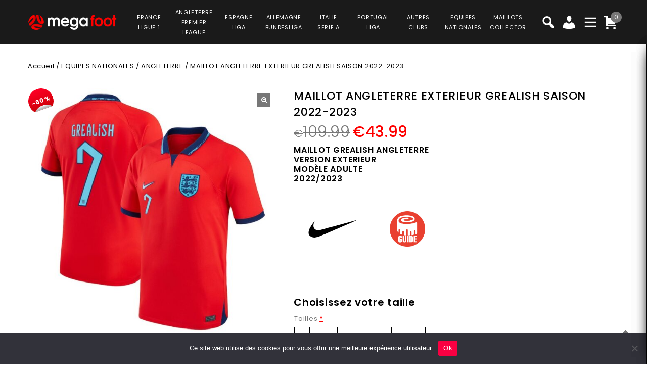

--- FILE ---
content_type: text/html; charset=UTF-8
request_url: https://www.megafoot.net/product/maillot-angleterre-exterieur-grealish-saison-2022-2023/
body_size: 41920
content:
<!DOCTYPE html>
<html lang="fr-FR">
<head>
<meta charset="UTF-8">
<meta name="viewport" content="width=device-width,user-scalable=no">
<link rel="profile" href="https://gmpg.org/xfn/11" />
<link rel="pingback" href="https://www.megafoot.net/xmlrpc.php"/>
<style>
.second-menu ul.sub-menu {
	display:none;
}
</style>
 <title>MAILLOT ANGLETERRE EXTERIEUR GREALISH SAISON 2022-2023 PRIX REDUIT -40% : €65.99 - Megafoot</title>
<!--[if lt IE 9]>
		<![endif]-->
<meta name='robots' content='max-image-preview:large' />

<!-- Google Tag Manager for WordPress by gtm4wp.com -->
<script data-cfasync="false" data-pagespeed-no-defer>
	var gtm4wp_datalayer_name = "dataLayer";
	var dataLayer = dataLayer || [];
	const gtm4wp_use_sku_instead = false;
	const gtm4wp_currency = 'EUR';
	const gtm4wp_product_per_impression = 10;
	const gtm4wp_clear_ecommerce = false;
</script>
<!-- End Google Tag Manager for WordPress by gtm4wp.com --><link rel='dns-prefetch' href='//fonts.googleapis.com' />
<link rel="alternate" type="application/rss+xml" title="Megafoot &raquo; Flux" href="https://www.megafoot.net/feed/" />
<link rel="alternate" type="application/rss+xml" title="Megafoot &raquo; Flux des commentaires" href="https://www.megafoot.net/comments/feed/" />
<link rel='preload' as='style' onload="this.onload=null;this.rel='stylesheet'" id='google_fonts' href='https://fonts.googleapis.com/css?family=Poppins%3A100%2C200%2C300%2C400%2C500%2C600%2C700%2C800%2C900&#038;ver=1.0.0#038;subset=latin%2Clatin-ext'  media='all' /><link rel='preload' as='style' onload="this.onload=null;this.rel='stylesheet'" id='tmpmela_isotope' href='https://www.megafoot.net/wp-content/themes/footflops/css/isotop-port.css?ver=6.4.1'  media='all' /><link rel='preload' as='style' onload="this.onload=null;this.rel='stylesheet'" id='tmpmela_custom' href='https://www.megafoot.net/wp-content/themes/footflops/css/codezeel/custom.css?ver=6.4.1'  media='all' /><link rel='preload' as='style' onload="this.onload=null;this.rel='stylesheet'" id='owl.carousel' href='https://www.megafoot.net/wp-content/themes/footflops/css/codezeel/owl.carousel.css?ver=6.4.1'  media='all' /><link rel='preload' as='style' onload="this.onload=null;this.rel='stylesheet'" id='owl.transitions' href='https://www.megafoot.net/wp-content/themes/footflops/css/codezeel/owl.transitions.css?ver=6.4.1'  media='all' /><link rel='preload' as='style' onload="this.onload=null;this.rel='stylesheet'" id='shadowbox' href='https://www.megafoot.net/wp-content/themes/footflops/css/codezeel/shadowbox.css?ver=6.4.1'  media='all' /><link rel='preload' as='style' onload="this.onload=null;this.rel='stylesheet'" id='tmpmela_shortcode_style' href='https://www.megafoot.net/wp-content/themes/footflops/css/codezeel/shortcode_style.css?ver=6.4.1'  media='all' /><link rel='preload' as='style' onload="this.onload=null;this.rel='stylesheet'" id='animate_min' href='https://www.megafoot.net/wp-content/themes/footflops/css/codezeel/animate.min.css?ver=6.4.1'  media='all' /><link rel='preload' as='style' onload="this.onload=null;this.rel='stylesheet'" id='tmpmela_woocommerce_css' href='https://www.megafoot.net/wp-content/themes/footflops/css/codezeel/woocommerce.css?ver=6.4.1'  media='all' /><link rel='preload' as='style' onload="this.onload=null;this.rel='stylesheet'" id='wp-block-library' href='https://www.megafoot.net/wp-includes/css/dist/block-library/style.min.css?ver=6.4.1'  media='all' /><link rel='preload' as='style' onload="this.onload=null;this.rel='stylesheet'" id='wc-blocks-vendors-style' href='https://www.megafoot.net/wp-content/plugins/woocommerce/packages/woocommerce-blocks/build/wc-blocks-vendors-style.css?ver=10.4.6'  media='all' /><link rel='preload' as='style' onload="this.onload=null;this.rel='stylesheet'" id='wc-blocks-style' href='https://www.megafoot.net/wp-content/plugins/woocommerce/packages/woocommerce-blocks/build/wc-blocks-style.css?ver=10.4.6'  media='all' /><style id='classic-theme-styles-inline-css' type='text/css'>
/*! This file is auto-generated */
.wp-block-button__link{color:#fff;background-color:#32373c;border-radius:9999px;box-shadow:none;text-decoration:none;padding:calc(.667em + 2px) calc(1.333em + 2px);font-size:1.125em}.wp-block-file__button{background:#32373c;color:#fff;text-decoration:none}
</style>
<style id='global-styles-inline-css' type='text/css'>
body{--wp--preset--color--black: #000000;--wp--preset--color--cyan-bluish-gray: #abb8c3;--wp--preset--color--white: #ffffff;--wp--preset--color--pale-pink: #f78da7;--wp--preset--color--vivid-red: #cf2e2e;--wp--preset--color--luminous-vivid-orange: #ff6900;--wp--preset--color--luminous-vivid-amber: #fcb900;--wp--preset--color--light-green-cyan: #7bdcb5;--wp--preset--color--vivid-green-cyan: #00d084;--wp--preset--color--pale-cyan-blue: #8ed1fc;--wp--preset--color--vivid-cyan-blue: #0693e3;--wp--preset--color--vivid-purple: #9b51e0;--wp--preset--gradient--vivid-cyan-blue-to-vivid-purple: linear-gradient(135deg,rgba(6,147,227,1) 0%,rgb(155,81,224) 100%);--wp--preset--gradient--light-green-cyan-to-vivid-green-cyan: linear-gradient(135deg,rgb(122,220,180) 0%,rgb(0,208,130) 100%);--wp--preset--gradient--luminous-vivid-amber-to-luminous-vivid-orange: linear-gradient(135deg,rgba(252,185,0,1) 0%,rgba(255,105,0,1) 100%);--wp--preset--gradient--luminous-vivid-orange-to-vivid-red: linear-gradient(135deg,rgba(255,105,0,1) 0%,rgb(207,46,46) 100%);--wp--preset--gradient--very-light-gray-to-cyan-bluish-gray: linear-gradient(135deg,rgb(238,238,238) 0%,rgb(169,184,195) 100%);--wp--preset--gradient--cool-to-warm-spectrum: linear-gradient(135deg,rgb(74,234,220) 0%,rgb(151,120,209) 20%,rgb(207,42,186) 40%,rgb(238,44,130) 60%,rgb(251,105,98) 80%,rgb(254,248,76) 100%);--wp--preset--gradient--blush-light-purple: linear-gradient(135deg,rgb(255,206,236) 0%,rgb(152,150,240) 100%);--wp--preset--gradient--blush-bordeaux: linear-gradient(135deg,rgb(254,205,165) 0%,rgb(254,45,45) 50%,rgb(107,0,62) 100%);--wp--preset--gradient--luminous-dusk: linear-gradient(135deg,rgb(255,203,112) 0%,rgb(199,81,192) 50%,rgb(65,88,208) 100%);--wp--preset--gradient--pale-ocean: linear-gradient(135deg,rgb(255,245,203) 0%,rgb(182,227,212) 50%,rgb(51,167,181) 100%);--wp--preset--gradient--electric-grass: linear-gradient(135deg,rgb(202,248,128) 0%,rgb(113,206,126) 100%);--wp--preset--gradient--midnight: linear-gradient(135deg,rgb(2,3,129) 0%,rgb(40,116,252) 100%);--wp--preset--font-size--small: 13px;--wp--preset--font-size--medium: 20px;--wp--preset--font-size--large: 36px;--wp--preset--font-size--x-large: 42px;--wp--preset--spacing--20: 0.44rem;--wp--preset--spacing--30: 0.67rem;--wp--preset--spacing--40: 1rem;--wp--preset--spacing--50: 1.5rem;--wp--preset--spacing--60: 2.25rem;--wp--preset--spacing--70: 3.38rem;--wp--preset--spacing--80: 5.06rem;--wp--preset--shadow--natural: 6px 6px 9px rgba(0, 0, 0, 0.2);--wp--preset--shadow--deep: 12px 12px 50px rgba(0, 0, 0, 0.4);--wp--preset--shadow--sharp: 6px 6px 0px rgba(0, 0, 0, 0.2);--wp--preset--shadow--outlined: 6px 6px 0px -3px rgba(255, 255, 255, 1), 6px 6px rgba(0, 0, 0, 1);--wp--preset--shadow--crisp: 6px 6px 0px rgba(0, 0, 0, 1);}:where(.is-layout-flex){gap: 0.5em;}:where(.is-layout-grid){gap: 0.5em;}body .is-layout-flow > .alignleft{float: left;margin-inline-start: 0;margin-inline-end: 2em;}body .is-layout-flow > .alignright{float: right;margin-inline-start: 2em;margin-inline-end: 0;}body .is-layout-flow > .aligncenter{margin-left: auto !important;margin-right: auto !important;}body .is-layout-constrained > .alignleft{float: left;margin-inline-start: 0;margin-inline-end: 2em;}body .is-layout-constrained > .alignright{float: right;margin-inline-start: 2em;margin-inline-end: 0;}body .is-layout-constrained > .aligncenter{margin-left: auto !important;margin-right: auto !important;}body .is-layout-constrained > :where(:not(.alignleft):not(.alignright):not(.alignfull)){max-width: var(--wp--style--global--content-size);margin-left: auto !important;margin-right: auto !important;}body .is-layout-constrained > .alignwide{max-width: var(--wp--style--global--wide-size);}body .is-layout-flex{display: flex;}body .is-layout-flex{flex-wrap: wrap;align-items: center;}body .is-layout-flex > *{margin: 0;}body .is-layout-grid{display: grid;}body .is-layout-grid > *{margin: 0;}:where(.wp-block-columns.is-layout-flex){gap: 2em;}:where(.wp-block-columns.is-layout-grid){gap: 2em;}:where(.wp-block-post-template.is-layout-flex){gap: 1.25em;}:where(.wp-block-post-template.is-layout-grid){gap: 1.25em;}.has-black-color{color: var(--wp--preset--color--black) !important;}.has-cyan-bluish-gray-color{color: var(--wp--preset--color--cyan-bluish-gray) !important;}.has-white-color{color: var(--wp--preset--color--white) !important;}.has-pale-pink-color{color: var(--wp--preset--color--pale-pink) !important;}.has-vivid-red-color{color: var(--wp--preset--color--vivid-red) !important;}.has-luminous-vivid-orange-color{color: var(--wp--preset--color--luminous-vivid-orange) !important;}.has-luminous-vivid-amber-color{color: var(--wp--preset--color--luminous-vivid-amber) !important;}.has-light-green-cyan-color{color: var(--wp--preset--color--light-green-cyan) !important;}.has-vivid-green-cyan-color{color: var(--wp--preset--color--vivid-green-cyan) !important;}.has-pale-cyan-blue-color{color: var(--wp--preset--color--pale-cyan-blue) !important;}.has-vivid-cyan-blue-color{color: var(--wp--preset--color--vivid-cyan-blue) !important;}.has-vivid-purple-color{color: var(--wp--preset--color--vivid-purple) !important;}.has-black-background-color{background-color: var(--wp--preset--color--black) !important;}.has-cyan-bluish-gray-background-color{background-color: var(--wp--preset--color--cyan-bluish-gray) !important;}.has-white-background-color{background-color: var(--wp--preset--color--white) !important;}.has-pale-pink-background-color{background-color: var(--wp--preset--color--pale-pink) !important;}.has-vivid-red-background-color{background-color: var(--wp--preset--color--vivid-red) !important;}.has-luminous-vivid-orange-background-color{background-color: var(--wp--preset--color--luminous-vivid-orange) !important;}.has-luminous-vivid-amber-background-color{background-color: var(--wp--preset--color--luminous-vivid-amber) !important;}.has-light-green-cyan-background-color{background-color: var(--wp--preset--color--light-green-cyan) !important;}.has-vivid-green-cyan-background-color{background-color: var(--wp--preset--color--vivid-green-cyan) !important;}.has-pale-cyan-blue-background-color{background-color: var(--wp--preset--color--pale-cyan-blue) !important;}.has-vivid-cyan-blue-background-color{background-color: var(--wp--preset--color--vivid-cyan-blue) !important;}.has-vivid-purple-background-color{background-color: var(--wp--preset--color--vivid-purple) !important;}.has-black-border-color{border-color: var(--wp--preset--color--black) !important;}.has-cyan-bluish-gray-border-color{border-color: var(--wp--preset--color--cyan-bluish-gray) !important;}.has-white-border-color{border-color: var(--wp--preset--color--white) !important;}.has-pale-pink-border-color{border-color: var(--wp--preset--color--pale-pink) !important;}.has-vivid-red-border-color{border-color: var(--wp--preset--color--vivid-red) !important;}.has-luminous-vivid-orange-border-color{border-color: var(--wp--preset--color--luminous-vivid-orange) !important;}.has-luminous-vivid-amber-border-color{border-color: var(--wp--preset--color--luminous-vivid-amber) !important;}.has-light-green-cyan-border-color{border-color: var(--wp--preset--color--light-green-cyan) !important;}.has-vivid-green-cyan-border-color{border-color: var(--wp--preset--color--vivid-green-cyan) !important;}.has-pale-cyan-blue-border-color{border-color: var(--wp--preset--color--pale-cyan-blue) !important;}.has-vivid-cyan-blue-border-color{border-color: var(--wp--preset--color--vivid-cyan-blue) !important;}.has-vivid-purple-border-color{border-color: var(--wp--preset--color--vivid-purple) !important;}.has-vivid-cyan-blue-to-vivid-purple-gradient-background{background: var(--wp--preset--gradient--vivid-cyan-blue-to-vivid-purple) !important;}.has-light-green-cyan-to-vivid-green-cyan-gradient-background{background: var(--wp--preset--gradient--light-green-cyan-to-vivid-green-cyan) !important;}.has-luminous-vivid-amber-to-luminous-vivid-orange-gradient-background{background: var(--wp--preset--gradient--luminous-vivid-amber-to-luminous-vivid-orange) !important;}.has-luminous-vivid-orange-to-vivid-red-gradient-background{background: var(--wp--preset--gradient--luminous-vivid-orange-to-vivid-red) !important;}.has-very-light-gray-to-cyan-bluish-gray-gradient-background{background: var(--wp--preset--gradient--very-light-gray-to-cyan-bluish-gray) !important;}.has-cool-to-warm-spectrum-gradient-background{background: var(--wp--preset--gradient--cool-to-warm-spectrum) !important;}.has-blush-light-purple-gradient-background{background: var(--wp--preset--gradient--blush-light-purple) !important;}.has-blush-bordeaux-gradient-background{background: var(--wp--preset--gradient--blush-bordeaux) !important;}.has-luminous-dusk-gradient-background{background: var(--wp--preset--gradient--luminous-dusk) !important;}.has-pale-ocean-gradient-background{background: var(--wp--preset--gradient--pale-ocean) !important;}.has-electric-grass-gradient-background{background: var(--wp--preset--gradient--electric-grass) !important;}.has-midnight-gradient-background{background: var(--wp--preset--gradient--midnight) !important;}.has-small-font-size{font-size: var(--wp--preset--font-size--small) !important;}.has-medium-font-size{font-size: var(--wp--preset--font-size--medium) !important;}.has-large-font-size{font-size: var(--wp--preset--font-size--large) !important;}.has-x-large-font-size{font-size: var(--wp--preset--font-size--x-large) !important;}
.wp-block-navigation a:where(:not(.wp-element-button)){color: inherit;}
:where(.wp-block-post-template.is-layout-flex){gap: 1.25em;}:where(.wp-block-post-template.is-layout-grid){gap: 1.25em;}
:where(.wp-block-columns.is-layout-flex){gap: 2em;}:where(.wp-block-columns.is-layout-grid){gap: 2em;}
.wp-block-pullquote{font-size: 1.5em;line-height: 1.6;}
</style>
<link rel='preload' as='style' onload="this.onload=null;this.rel='stylesheet'" id='contact-form-7' href='https://www.megafoot.net/wp-content/plugins/contact-form-7/includes/css/styles.css?ver=5.7.7'  media='all' /><link rel='preload' as='style' onload="this.onload=null;this.rel='stylesheet'" id='cookie-notice-front' href='https://www.megafoot.net/wp-content/plugins/cookie-notice/css/front.min.css?ver=2.5.6'  media='all' /><link rel='preload' as='style' onload="this.onload=null;this.rel='stylesheet'" id='bodhi-svgs-attachment' href='https://www.megafoot.net/wp-content/plugins/svg-support/css/svgs-attachment.css'  media='all' /><link rel='preload' as='style' onload="this.onload=null;this.rel='stylesheet'" id='taxonomy-image-plugin-public' href='https://www.megafoot.net/wp-content/plugins/taxonomy-images/css/style.css?ver=0.9.6'  media='all' /><link rel='preload' as='style' onload="this.onload=null;this.rel='stylesheet'" id='photoswipe' href='https://www.megafoot.net/wp-content/plugins/woocommerce/assets/css/photoswipe/photoswipe.min.css?ver=7.9.0'  media='all' /><link rel='preload' as='style' onload="this.onload=null;this.rel='stylesheet'" id='photoswipe-default-skin' href='https://www.megafoot.net/wp-content/plugins/woocommerce/assets/css/photoswipe/default-skin/default-skin.min.css?ver=7.9.0'  media='all' /><style id='woocommerce-inline-inline-css' type='text/css'>
.woocommerce form .form-row .required { visibility: visible; }
</style>
<link rel='preload' as='style' onload="this.onload=null;this.rel='stylesheet'" id='wr-frontend-elements' href='https://www.megafoot.net/wp-content/plugins/woorewards/styling/css/wr-elements.min.css?ver=5.2.4'  media='all' /><link rel='preload' as='style' onload="this.onload=null;this.rel='stylesheet'" id='wt-import-export-for-woo' href='https://www.megafoot.net/wp-content/plugins/wt-import-export-for-woo/public/css/wt-import-export-for-woo-public.css?ver=1.2.0'  media='all' /><link rel='preload' as='style' onload="this.onload=null;this.rel='stylesheet'" id='wt-woocommerce-related-products' href='https://www.megafoot.net/wp-content/plugins/wt-woocommerce-related-products/public/css/custom-related-products-public.css?ver=1.7.2'  media='all' /><link rel='preload' as='style' onload="this.onload=null;this.rel='stylesheet'" id='carousel-css' href='https://www.megafoot.net/wp-content/plugins/wt-woocommerce-related-products/public/css/owl.carousel.min.css?ver=1.7.2'  media='all' /><link rel='preload' as='style' onload="this.onload=null;this.rel='stylesheet'" id='carousel-theme-css' href='https://www.megafoot.net/wp-content/plugins/wt-woocommerce-related-products/public/css/owl.theme.default.min.css?ver=1.7.2'  media='all' /><link rel='preload' as='style' onload="this.onload=null;this.rel='stylesheet'" id='fpf_front' href='https://www.megafoot.net/wp-content/plugins/flexible-product-fields/assets/css/front.min.css?ver=2.9.3.69'  media='all' /><link rel='preload' as='style' onload="this.onload=null;this.rel='stylesheet'" id='fpf_new_front' href='https://www.megafoot.net/wp-content/plugins/flexible-product-fields/assets/css/new-front.css?ver=2.9.3.69'  media='all' /><link rel='preload' as='style' onload="this.onload=null;this.rel='stylesheet'" id='swatches-and-photos' href='https://www.megafoot.net/wp-content/plugins/woocommerce-variation-swatches-and-photos/assets/css/swatches-and-photos.css?ver=3.0.6'  media='all' /><link rel='preload' as='style' onload="this.onload=null;this.rel='stylesheet'" id='dashicons' href='https://www.megafoot.net/wp-includes/css/dashicons.min.css?ver=6.4.1'  media='all' /><link rel='preload' as='style' onload="this.onload=null;this.rel='stylesheet'" id='tmpmela-style' href='https://www.megafoot.net/wp-content/themes/footflops/style.css?ver=1.0'  media='all' /><link rel='preload' as='style' onload="this.onload=null;this.rel='stylesheet'" id='child-style' href='https://www.megafoot.net/wp-content/themes/footflops-child/style.css?ver=1.0'  media='all' /><link rel='preload' as='style' onload="this.onload=null;this.rel='stylesheet'" id='tmpmela-fonts' href='//fonts.googleapis.com/css?family=Source+Sans+Pro%3A300%2C400%2C700%2C300italic%2C400italic%2C700italic%7CBitter%3A400%2C700&#038;subset=latin%2Clatin-ext'  media='all' /><link rel='preload' as='style' onload="this.onload=null;this.rel='stylesheet'" id='FontAwesome' href='https://www.megafoot.net/wp-content/themes/footflops/fonts/css/font-awesome.css?ver=4.7.0'  media='all' /><link rel='preload' as='style' onload="this.onload=null;this.rel='stylesheet'" id='fpf-pro-front' href='https://www.megafoot.net/wp-content/plugins/flexible-product-fields-pro/assets/css/new-front.css?ver=13'  media='all' /><link rel='preload' as='style' onload="this.onload=null;this.rel='stylesheet'" id='stripe_styles' href='https://www.megafoot.net/wp-content/plugins/woocommerce-gateway-stripe/assets/css/stripe-styles.css?ver=8.1.1'  media='all' /><script  src="https://www.megafoot.net/wp-includes/js/jquery/jquery.min.js?ver=3.7.1" id="jquery-core-js"></script>
<script  src="https://www.megafoot.net/wp-includes/js/jquery/jquery-migrate.min.js?ver=3.4.1" id="jquery-migrate-js"></script>
<script  src="https://www.megafoot.net/wp-content/plugins/svg-support/vendor/DOMPurify/DOMPurify.min.js?ver=2.5.8" id="bodhi-dompurify-library-js"></script>
<script type="text/javascript" id="bodhi_svg_inline-js-extra">
/* <![CDATA[ */
var svgSettings = {"skipNested":""};
/* ]]> */
</script>
<script  src="https://www.megafoot.net/wp-content/plugins/svg-support/js/min/svgs-inline-min.js" id="bodhi_svg_inline-js"></script>
<script  id="bodhi_svg_inline-js-after">
/* <![CDATA[ */
cssTarget={"Bodhi":"img.style-svg","ForceInlineSVG":"style-svg"};ForceInlineSVGActive="false";frontSanitizationEnabled="on";
/* ]]> */
</script>
<script  src="https://www.megafoot.net/wp-content/plugins/woocommerce/assets/js/jquery-blockui/jquery.blockUI.min.js?ver=2.7.0-wc.7.9.0" id="jquery-blockui-js"></script>
<script type="text/javascript" id="wc-add-to-cart-js-extra">
/* <![CDATA[ */
var wc_add_to_cart_params = {"ajax_url":"\/wp-admin\/admin-ajax.php","wc_ajax_url":"\/?wc-ajax=%%endpoint%%","i18n_view_cart":"Voir le panier","cart_url":"https:\/\/www.megafoot.net\/cart\/","is_cart":"","cart_redirect_after_add":"no"};
/* ]]> */
</script>
<script  src="https://www.megafoot.net/wp-content/plugins/woocommerce/assets/js/frontend/add-to-cart.min.js?ver=7.9.0" id="wc-add-to-cart-js"></script>
<script  src="https://www.megafoot.net/wp-content/plugins/wt-woocommerce-related-products/public/js/custom-related-products-public.js?ver=1.7.2" id="wt-woocommerce-related-products-js"></script>
<script  src="https://www.megafoot.net/wp-content/plugins/wt-woocommerce-related-products/public/js/wt_owl_carousel.js?ver=1.7.2" id="wt-owl-js-js"></script>
<script  src="https://www.megafoot.net/wp-content/plugins/woocommerce/assets/js/accounting/accounting.min.js?ver=0.4.2" id="accounting-js"></script>
<script type="text/javascript" id="fpf_product-js-extra">
/* <![CDATA[ */
var fpf_product = {"total":"Total","currency_format_num_decimals":"2","currency_format_symbol":"\u20ac","currency_format_decimal_sep":".","currency_format_thousand_sep":",","currency_format":"%s%v","fields_rules":[],"fpf_fields":[{"id":"104827_taille","priority":10,"type":"heading","title":"Choisissez votre taille","css_class":"","logic":"0","logic_operator":"or","_group_id":104827,"has_price":false,"has_price_in_options":false,"has_options":false,"price_value":0,"price_type":"fixed"},{"id":"104827_tailles","priority":20,"type":"radio","title":"Tailles","required":"1","css_class":"","tooltip":"","options":[{"value":"S","label":"S","price_value":0},{"value":"M","label":"M","price_value":0},{"value":"L","label":"L","price_value":0},{"value":"XL","label":"XL","price_value":0},{"value":"2XL","label":"2XL","price_value":0}],"default":"","price_values":{"2":{"price_type":"","price":""},"3":{"price_type":"","price":""},"_value":{"price_type":"","price":""},"":{"price_type":"","price":""},"x":{"price_type":"","price":""},"X":{"price_type":"","price":""},"XS":{"price_type":"","price":""},"S":{"price_type":"","price":""},"M":{"price_type":"","price":""},"L":{"price_type":"","price":""},"XL":{"price_type":"","price":""},"2X":{"price_type":"","price":""},"2XL":{"price_type":"","price":""},"3X":{"price_type":"","price":""},"3XL":{"price_type":"","price":""}},"logic":"0","logic_operator":"or","_group_id":104827,"has_price":false,"has_price_in_options":true,"has_options":true,"price_value":0,"price_type":"fixed"},{"id":"104881_badges_qatar_2022_2","priority":10,"type":"heading","title":"Badges Qatar 2022","css_class":"","logic":"0","logic_operator":"or","_group_id":104881,"has_price":false,"has_price_in_options":false,"has_options":false,"price_value":0,"price_type":"fixed"},{"id":"104881_badges_qatar_2022","priority":20,"type":"radio-images","title":"Badge FIFA Qatar 2022 + Badge FiFA Football Unites the World","required":"0","css_class":"badge","tooltip":"","options":[{"value":"9","label":"2 badges","image_id":"104883","price_value":9,"price_type":"fixed","price":"9","calculation_type":"","price_display":9}],"default":"","preview_width":230,"preview_label_hide":"0","price_values":{"9":{"price_type":"fixed","price":"9"},"_value":{"price_type":"","price":""},"":{"price_type":"","price":""}},"logic":"0","logic_operator":"or","_group_id":104881,"has_price":false,"has_price_in_options":true,"has_options":true,"price_value":0,"price_type":"fixed"},{"id":"fpf_9800618","priority":10,"type":"heading","title":"Badges Euro 2024","css_class":"","logic":"0","logic_operator":"or","_group_id":105024,"has_price":false,"has_price_in_options":false,"has_options":false,"price_value":0,"price_type":"fixed"},{"id":"fpf_8948187","priority":20,"type":"radio-images","title":"Badge UEFA Euro 2024 + Badge UEFA Foundation","required":"0","css_class":"badge","tooltip":"","options":[{"value":"12","label":"2 badges","image_id":"118874","price_value":9,"price_type":"fixed","price":"9","calculation_type":"","price_display":9}],"default":"","preview_width":100,"preview_label_hide":"0","price_values":{"1":{"price_type":"","price":""},"5":{"price_type":"fixed","price":"5"},"9":{"price_type":"fixed","price":"9"},"12":{"price_type":"fixed","price":"9"},"_value":{"price_type":"","price":""},"":{"price_type":"","price":""}},"logic":"0","logic_operator":"or","_group_id":105024,"has_price":false,"has_price_in_options":true,"has_options":true,"price_value":0,"price_type":"fixed"}],"fpf_product_price":"109.99"};
/* ]]> */
</script>
<script  src="https://www.megafoot.net/wp-content/plugins/flexible-product-fields/assets/js/fpf_product.min.js?ver=2.9.3.69" id="fpf_product-js"></script>
<script  src="https://www.megafoot.net/wp-content/plugins/js_composer/assets/js/vendors/woocommerce-add-to-cart.js?ver=6.11.0" id="vc_woocommerce-add-to-cart-js-js"></script>
<script  src="https://www.megafoot.net/wp-includes/js/underscore.min.js?ver=1.13.4" id="underscore-js"></script>
<script type="text/javascript" id="wp-util-js-extra">
/* <![CDATA[ */
var _wpUtilSettings = {"ajax":{"url":"\/wp-admin\/admin-ajax.php"}};
/* ]]> */
</script>
<script  src="https://www.megafoot.net/wp-includes/js/wp-util.min.js?ver=6.4.1" id="wp-util-js"></script>
<script  src="https://www.megafoot.net/wp-content/themes/footflops-child/custom-scripts.js?ver=6.4.1" id="custom-scripts-js"></script>
<script  src="https://www.megafoot.net/wp-content/themes/footflops/js/codezeel/jquery.jqtransform.js?ver=6.4.1" id="jqtransform-js"></script>
<script  src="https://www.megafoot.net/wp-content/themes/footflops/js/codezeel/jquery.jqtransform.script.js?ver=6.4.1" id="jqtransform_script-js"></script>
<script  src="https://www.megafoot.net/wp-content/themes/footflops/js/codezeel/jquery.custom.min.js?ver=6.4.1" id="tmpmela_custom_script-js"></script>
<script  src="https://www.megafoot.net/wp-content/themes/footflops/js/codezeel/codezeel.min.js?ver=6.4.1" id="tmpmela_codezeel-js"></script>
<script  src="https://www.megafoot.net/wp-content/themes/footflops/js/codezeel/carousel.min.js?ver=6.4.1" id="carousel-js"></script>
<script  src="https://www.megafoot.net/wp-content/themes/footflops/js/codezeel/jquery.easypiechart.min.js?ver=6.4.1" id="easypiechart-js"></script>
<script  src="https://www.megafoot.net/wp-content/themes/footflops/js/codezeel/custom.js?ver=6.4.1" id="tmpmela_custom-js"></script>
<script  src="https://www.megafoot.net/wp-content/themes/footflops/js/codezeel/owl.carousel.min.js?ver=6.4.1" id="owlcarousel-js"></script>
<script  src="https://www.megafoot.net/wp-content/themes/footflops/js/codezeel/jquery.formalize.min.js?ver=6.4.1" id="formalize-js"></script>
<script  src="https://www.megafoot.net/wp-content/themes/footflops/js/codezeel/respond.min.js?ver=6.4.1" id="respond-js"></script>
<script  src="https://www.megafoot.net/wp-content/themes/footflops/js/codezeel/jquery.validate.js?ver=6.4.1" id="validate-js"></script>
<script  src="https://www.megafoot.net/wp-content/themes/footflops/js/codezeel/shadowbox.js?ver=6.4.1" id="shadowbox-js"></script>
<script  src="https://www.megafoot.net/wp-content/themes/footflops/js/codezeel/waypoints.min.js?ver=6.4.1" id="waypoints-js"></script>
<script  src="https://www.megafoot.net/wp-content/themes/footflops/js/codezeel/jquery.megamenu.js?ver=6.4.1" id="megamenu-js"></script>
<script  src="https://www.megafoot.net/wp-content/themes/footflops/js/codezeel/easyResponsiveTabs.js?ver=6.4.1" id="easyResponsiveTabs-js"></script>
<script  src="https://www.megafoot.net/wp-content/themes/footflops/js/codezeel/jquery.treeview.js?ver=6.4.1" id="jtree_min-js"></script>
<script  src="https://www.megafoot.net/wp-content/themes/footflops/js/codezeel/jquery.jscroll.min.js?ver=6.4.1" id="scroll-min-js"></script>
<script  src="https://www.megafoot.net/wp-content/themes/footflops/js/codezeel/countUp.js?ver=6.4.1" id="countUp-js"></script>
<script  src="https://www.megafoot.net/wp-content/themes/footflops/js/codezeel/doubletaptogo.js?ver=6.4.1" id="doubletaptogo-js"></script>
<script  src="https://www.megafoot.net/wp-content/themes/footflops/js/codezeel/jquery.countdown.min.js?ver=6.4.1" id="countdown_min-js"></script>
<script  src="https://www.megafoot.net/wp-content/themes/footflops/js/html5.js?ver=6.4.1" id="tmpmela_html5-js"></script>
<script type="text/javascript" id="phpvariable-js-extra">
/* <![CDATA[ */
var php_var = {"tmpmela_loadmore":"","tmpmela_pagination":"","tmpmela_nomore":""};
/* ]]> */
</script>
<script  src="https://www.megafoot.net/wp-content/themes/footflops/js/codezeel/codezeelloadmore.js?ver=6.4.1" id="phpvariable-js"></script>
<script  src="https://www.megafoot.net/wp-content/plugins/flexible-product-fields-pro/assets/js/front.js?ver=13" id="flexible_product_fields_front_js-js"></script>
<script type="text/javascript" id="woocommerce-tokenization-form-js-extra">
/* <![CDATA[ */
var wc_tokenization_form_params = {"is_registration_required":"","is_logged_in":""};
/* ]]> */
</script>
<script  src="https://www.megafoot.net/wp-content/plugins/woocommerce/assets/js/frontend/tokenization-form.min.js?ver=7.9.0" id="woocommerce-tokenization-form-js"></script>
<link rel="https://api.w.org/" href="https://www.megafoot.net/wp-json/" /><link rel="alternate" type="application/json" href="https://www.megafoot.net/wp-json/wp/v2/product/112802" /><link rel="EditURI" type="application/rsd+xml" title="RSD" href="https://www.megafoot.net/xmlrpc.php?rsd" />
<meta name="generator" content="WordPress 6.4.1" />
<meta name="generator" content="WooCommerce 7.9.0" />
<link rel="canonical" href="https://www.megafoot.net/product/maillot-angleterre-exterieur-grealish-saison-2022-2023/" />
<link rel='shortlink' href='https://www.megafoot.net/?p=112802' />
<link rel="alternate" type="application/json+oembed" href="https://www.megafoot.net/wp-json/oembed/1.0/embed?url=https%3A%2F%2Fwww.megafoot.net%2Fproduct%2Fmaillot-angleterre-exterieur-grealish-saison-2022-2023%2F" />
<link rel="alternate" type="text/xml+oembed" href="https://www.megafoot.net/wp-json/oembed/1.0/embed?url=https%3A%2F%2Fwww.megafoot.net%2Fproduct%2Fmaillot-angleterre-exterieur-grealish-saison-2022-2023%2F&#038;format=xml" />
<meta name="facebook-domain-verification" content="9q3nksrbtxrs3d7juclif9q0sd454j" /><style></style><style id='lws-woorewards-blocks-inline-css'>:root{
	--wr-block-border-width: inherit;
	--wr-block-border-style: inherit;
	--wr-block-border-radius: inherit;
	--wr-block-border-color: inherit;
	--wr-block-background-color: inherit;
	--wr-block-font-size: inherit;
	--wr-block-font-color: inherit;
	--wr-block-padding: inherit;
	--wr-button-border-width: inherit;
	--wr-button-border-style: inherit;
	--wr-button-border-radius: inherit;
	--wr-button-border-color: inherit;
	--wr-button-background-color: inherit;
	--wr-button-font-size: inherit;
	--wr-button-font-color: inherit;
	--wr-button-border-over-color: inherit;
	--wr-button-background-over-color: inherit;
	--wr-button-font-over-color: inherit;
	--wr-button-padding: inherit;
}</style>
<!-- Google Tag Manager for WordPress by gtm4wp.com -->
<!-- GTM Container placement set to footer -->
<script data-cfasync="false" data-pagespeed-no-defer>
	var dataLayer_content = {"pagePostType":"product","pagePostType2":"single-product","pagePostAuthor":"jujuadmin","customerTotalOrders":0,"customerTotalOrderValue":0,"customerFirstName":"","customerLastName":"","customerBillingFirstName":"","customerBillingLastName":"","customerBillingCompany":"","customerBillingAddress1":"","customerBillingAddress2":"","customerBillingCity":"","customerBillingState":"","customerBillingPostcode":"","customerBillingCountry":"","customerBillingEmail":"","customerBillingEmailHash":"","customerBillingPhone":"","customerShippingFirstName":"","customerShippingLastName":"","customerShippingCompany":"","customerShippingAddress1":"","customerShippingAddress2":"","customerShippingCity":"","customerShippingState":"","customerShippingPostcode":"","customerShippingCountry":"","productRatingCounts":[],"productAverageRating":4.5,"productReviewCount":8,"productType":"simple","productIsVariable":0};
	dataLayer.push( dataLayer_content );
</script>
<script data-cfasync="false" data-pagespeed-no-defer>
(function(w,d,s,l,i){w[l]=w[l]||[];w[l].push({'gtm.start':
new Date().getTime(),event:'gtm.js'});var f=d.getElementsByTagName(s)[0],
j=d.createElement(s),dl=l!='dataLayer'?'&l='+l:'';j.async=true;j.src=
'//www.googletagmanager.com/gtm.js?id='+i+dl;f.parentNode.insertBefore(j,f);
})(window,document,'script','dataLayer','GTM-WHHTMD4M');
</script>
<!-- End Google Tag Manager for WordPress by gtm4wp.com -->
<link rel="shortcut icon" type="image/png" href="/wp-content/themes/footflops-child/images/favicons/megafoot.png" />

<link rel="icon" type="image/png" href="/wp-content/themes/footflops-child/images/favicons/megafoot.png" />

<link rel="apple-touch-icon" type="image/png" href="/wp-content/themes/footflops-child/images/favicons/megafoot.png" />

<link rel="apple-touch-icon-precomposed" type="image/png" href="/wp-content/themes/footflops-child/images/favicons/megafoot.png" />
    		<style>
           @font-face {
             font-family: Poppins;
             font-style: normal;
             font-weight: 100;
             src: url(https://fonts.gstatic.com/s/poppins/v20/pxiGyp8kv8JHgFVrLPTucHtF.ttf) format('truetype');
           }

           @font-face {
             font-family: Poppins;
             font-style: normal;
             font-weight: 200;
             src: url(https://fonts.gstatic.com/s/poppins/v20/pxiByp8kv8JHgFVrLFj_Z1xlEA.ttf) format('truetype');
           }

           @font-face {
             font-family: Poppins;
             font-style: normal;
             font-weight: 300;
             src: url(https://fonts.gstatic.com/s/poppins/v20/pxiByp8kv8JHgFVrLDz8Z1xlEA.ttf) format('truetype');
           }

           @font-face {
             font-family: Poppins;
             font-style: normal;
             font-weight: 400;
             src: url(https://fonts.gstatic.com/s/poppins/v20/pxiEyp8kv8JHgFVrJJfedw.ttf) format('truetype');
           }

           @font-face {
             font-family: Poppins;
             font-style: normal;
             font-weight: 500;
             src: url(https://fonts.gstatic.com/s/poppins/v20/pxiByp8kv8JHgFVrLGT9Z1xlEA.ttf) format('truetype');
           }

           @font-face {
             font-family: Poppins;
             font-style: normal;
             font-weight: 600;
             src: url(https://fonts.gstatic.com/s/poppins/v20/pxiByp8kv8JHgFVrLEj6Z1xlEA.ttf) format('truetype');
           }

           @font-face {
             font-family: Poppins;
             font-style: normal;
             font-weight: 700;
             src: url(https://fonts.gstatic.com/s/poppins/v20/pxiByp8kv8JHgFVrLCz7Z1xlEA.ttf) format('truetype');
           }

           @font-face {
             font-family: Poppins;
             font-style: normal;
             font-weight: 800;
             src: url(https://fonts.gstatic.com/s/poppins/v20/pxiByp8kv8JHgFVrLDD4Z1xlEA.ttf) format('truetype');
           }

           @font-face {
             font-family: Poppins;
             font-style: normal;
             font-weight: 900;
             src: url(https://fonts.gstatic.com/s/poppins/v20/pxiByp8kv8JHgFVrLBT5Z1xlEA.ttf) format('truetype');
           }

           .item {
             overflow: hidden;
             position: relative;
           }

           .center {
             text-align: center;
             position: relative;
           }

           .shortcode-title {
             margin: 0px 0px 20px;
             padding: 0px;
             width: 100%;
             position: relative;
           }

           .home .shortcode-title {
             margin-bottom: 35px;
           }

           .shortcode-title::before {
             content: '';
             border-bottom-width: 2px;
             border-bottom-style: solid;
             border-bottom-color: rgb(217, 217, 217);
             position: absolute;
             width: 70px;
             bottom: 0px;
             left: 0px;
             right: 0px;
             margin: 0px auto;
           }

           .normal-title {
             margin: 0px;
             padding-bottom: 20px;
             position: relative;
             text-transform: capitalize;
             vertical-align: top;
             width: auto;
             font-size: 30px;
             line-height: 32px;
             font-weight: 500;
             letter-spacing: 0.4px;
             color: rgb(0, 0, 0);
           }

           .brand_main .product-block {
             position: relative;
             text-align: center;
             margin: 10px 25px;
             display: inline-block;
           }

           .item.brand_main {
             text-align: center;
           }

           .brand_main .product-block img {
             opacity: 1;
             max-width: 100%;
           }

           .woocommerce img {
             max-width: 100%;
           }

           .woocommerce ul.products {
             clear: both;
           }

           .woocommerce ul.products::after,
           .woocommerce ul.products::before {
             content: ' ';
             display: table;
           }

           .woocommerce ul.products::after {
             clear: both;
           }

           .woocommerce ul.products li.product {
             float: left;
             padding: 0px;
             position: relative;
             text-align: center;
             overflow: hidden;
           }

           .woocommerce ul.products li .container-inner {
             clear: both;
             display: block;
             margin: 0px;
             padding: 0px;
             position: relative;
             text-align: center;
             vertical-align: top;
           }

           .woocommerce ul.products li .container-inner .product-block-inner {
             display: block;
             margin: 15px;
             padding: 0px;
             position: relative;
             overflow: hidden;
             box-sizing: border-box;
           }

           .woocommerce ul.products li.first {
             clear: both;
           }

           .columns-4 li.product {
             width: 25%;
           }

           .home .woocommerce ul.products {
             background-image: none;
             box-shadow: none;
             border-top-left-radius: 0px;
             border-top-right-radius: 0px;
             border-bottom-right-radius: 0px;
             border-bottom-left-radius: 0px;
             border: none;
             padding: 0px;
             margin: 0px;
             background-position: initial initial;
             background-repeat: initial initial;
           }

           .woocommerce ul.products {
             padding: 0px;
             margin: 0px;
             list-style: none outside;
             clear: both;
             background-color: rgb(255, 255, 255);
             background-position: initial initial;
             background-repeat: initial initial;
           }

           .woocommerce ul.products::after {
             clear: both;
           }

           .woocommerce ul.products li {
             list-style: none outside;
           }

           .woocommerce ul.products li.product .product-name {
             margin: 0px 0px 5px;
             text-decoration: none;
             text-transform: initial;
             line-height: 24px;
             font-size: 14px;
             color: rgb(0, 0, 0);
             font-weight: 400;
             letter-spacing: 0.6px;
             text-overflow: ellipsis;
             overflow: hidden;
             white-space: nowrap;
           }

           .woocommerce ul.products li.product a img {
             margin: 0px auto;
             height: auto;
             max-width: 100%;
           }

           .woocommerce ul.products li.product .image-block > a {
             margin: 0px;
             display: block;
             text-align: center;
           }

           .product-detail-wrapper {
             min-height: 90px;
             position: relative;
             text-align: left;
             padding: 0px;
           }

           .woocommerce ul.products li.product .image-block {
             overflow: hidden;
             position: relative;
             margin-bottom: 15px;
             display: inline-block;
             vertical-align: top;
           }

           .product-button-hover {
             position: absolute;
             top: 5px;
             left: 5px;
             right: auto;
             bottom: auto;
             margin: 0px auto;
             width: 35px;
             opacity: 0;
             display: inline-block;
             text-align: center;
           }

           .product-button-outer {
             position: absolute;
             bottom: -40px;
             right: 0px;
             left: 0px;
             opacity: 0;
             margin: auto;
           }

           .woocommerce ul.products li .product-loading {
	     background-image: url(/wp-content/themes/footflops/images/codezeel/product-loading.gif);
             background-attachment: scroll;
             background-color: rgb(255, 255, 255);
             bottom: 0px;
             left: 0px;
             position: absolute;
             right: 0px;
             top: 0px;
             z-index: 99;
             background-position: 50% 50%;
             background-repeat: no-repeat no-repeat;
           }

           ul {
             box-sizing: border-box;
           }

           .screen-reader-text {
             clip: rect(1px 1px 1px 1px);
             border: 0px;
             height: 1px;
             margin: -1px;
             overflow: hidden;
             padding: 0px;
             position: absolute;
             width: 1px;
             word-wrap: normal !important;
           }

           .screen-reader-text {
             clip: rect(1px 1px 1px 1px);
             border: 0px;
             height: 1px;
             margin: -1px;
             overflow: hidden;
             padding: 0px;
             width: 1px;
             word-wrap: normal !important;
             overflow-wrap: normal !important;
             position: absolute !important;
           }

           .dashicons {
             font-family: dashicons;
             display: inline-block;
             line-height: 1;
             font-weight: 400;
             font-style: normal;
             text-decoration: inherit;
             text-transform: none;
             text-rendering: auto;
             -webkit-font-smoothing: antialiased;
             width: 20px;
             height: 20px;
             font-size: 20px;
             vertical-align: top;
             text-align: center;
           }

           .dashicons-arrow-down-alt2::before {
             content: '\f347';
           }

           .dashicons-cart::before {
             content: '\f174';
           }

           .dashicons-menu-alt::before {
             content: '\f228';
           }

           .dashicons-no-alt::before {
             content: '\f335';
           }

           .dashicons-search::before {
             content: '\f179';
           }

           body {
             color: rgb(119, 119, 119);
             font-family: Poppins, sans-serif;
             font-size: 13px;
             font-weight: 400;
             line-height: 26px;
             letter-spacing: 0.7px;
           }

           html,
           body,
           div,
           span,
           h3,
           h3,
           p,
           a,
           ul,
           li,
           form,
           label {
             border: 0px;
             font-style: inherit;
             font-weight: inherit;
             margin: 0px;
             outline: rgb(0, 0, 0);
             padding: 0px;
             vertical-align: baseline;
           }

           article,
           aside,
           header,
           nav,
           section {
             display: block;
           }

           a {
             color: rgb(128, 128, 128);
             text-decoration: none;
           }

           h3 {
             clear: both;
             margin: 10px 0px;
             font-weight: 600;
           }

           h3 {
             font-size: 18px;
             line-height: 1.0909090909;
           }

           i {
             font-style: italic;
           }

           p {
             margin-bottom: 24px;
           }

           .entry-content p {
             margin-bottom: 20px;
           }

           ul {
             margin: 0px 0px 24px 15px;
           }

           ul {
             clear: both;
           }

           li > ul {
             margin: 0px 0px 0px 20px;
           }

           img {
             border: 0px;
             vertical-align: middle;
           }

           input {
             box-sizing: border-box;
             vertical-align: middle;
             font-size: 14px;
             color: rgb(0, 0, 0);
           }

           input {
             line-height: normal;
           }

           input {
             background-image: -webkit-linear-gradient(top, rgba(255, 255, 255, 0), rgba(255, 255, 255, 0));
           }

           input[type="submit"] {
             -webkit-appearance: button;
           }

           .nav-menu a {
             border-top-left-radius: 0px;
             border-top-right-radius: 0px;
             border-bottom-right-radius: 0px;
             border-bottom-left-radius: 0px;
           }

           input {
             border: 1px solid rgb(229, 229, 229);
             padding: 8px 10px;
           }

           input[type="submit"] {
             display: inline-block;
             padding: 10px 30px;
             text-align: center;
             white-space: nowrap;
             text-decoration: none;
             text-transform: capitalize;
             color: rgb(255, 255, 255);
             font-size: 14px;
             font-weight: 400;
             letter-spacing: 0.5px;
             width: auto;
             line-height: 24px;
             background-color: rgb(119, 119, 119);
             border: none;
             border-top-left-radius: 0px;
             border-top-right-radius: 0px;
             border-bottom-right-radius: 0px;
             border-bottom-left-radius: 0px;
             background-position: initial initial;
             background-repeat: initial initial;
           }

           *::-webkit-input-placeholder {
             color: rgb(170, 170, 170);
           }

           .entry-content img {
             max-width: 100%;
           }

           .entry-content img,
           img[class*="attachment-"] {
             height: auto;
             max-width: 100%;
           }

           .screen-reader-text {
             clip: rect(1px 1px 1px 1px);
             position: absolute;
             display: none;
           }

           .site {
             width: 100%;
             margin: 0px auto;
             position: relative;
           }

           .main-content {
             overflow: visible;
           }

           .theme-container {
             width: 1400px;
             margin: 0px auto;
           }

           .topbar-outer {
             text-transform: capitalize;
             color: rgb(191, 191, 191);
             margin-bottom: 0px;
             font-size: 13px;
             font-weight: 400;
             line-height: 26px;
             letter-spacing: 0.6px;
             padding: 0px;
             text-align: left;
             position: relative;
             z-index: 99;
           }

           .topbar-link {
             display: inline-block;
             position: relative;
             z-index: 9;
             padding: 0px;
             margin: 0px 40px;
             float: right;
           }

           .header-main {
             vertical-align: top;
           }

           .site-header {
             position: relative;
           }

           .site-header-main.header-fix .header-top .theme-container {
             z-index: 9;
             padding: 0px;
           }

           .header-logo {
             display: inline-block;
             vertical-align: top;
             padding: 0px;
           }

           .header-right {
             display: grid;
             text-align: left;
             float: right;
             margin: 35px 0px 0px;
           }

           .header-center {
             display: inline-block;
             width: auto;
             text-align: center;
             vertical-align: top;
           }

           .header-left {
             margin: 0px auto;
             text-align: center;
             display: inline-block;
             z-index: 9;
             float: left;
             padding: 28px 0px 24px;
             position: relative;
           }

           .header-top {
             vertical-align: top;
             text-align: center;
             padding: 0px;
           }

           .header-logo > a {
             font-size: 40px;
             font-weight: bold;
             text-transform: capitalize;
             display: inline-block;
             color: rgb(136, 136, 136);
           }

           .header-mob-logo {
             display: none;
           }

           .header-search .header-toggle {
             background-image: url(../css/images/codezeel/search.svg);
             background-attachment: scroll;
             background-color: transparent;
             background-size: 23px;
             height: 25px;
             width: 25px;
             background-position: 50% 50%;
             background-repeat: no-repeat no-repeat;
           }

           .header-search {
             float: right;
             position: relative;
             z-index: 9;
             margin: 0px;
           }

           .header-search .search-form {
             display: none;
             position: absolute;
             right: 0px;
             top: 55px;
             z-index: 99999999;
           }

           .header-search .search-form #searchsubmit {
             display: none;
           }

           .header-search .search-form .search-field {
             height: 44px;
             background-color: rgb(255, 255, 255);
             color: rgb(171, 171, 171);
             padding: 10px 50px 10px 12px;
             width: 250px;
             border: 1px solid rgb(242, 242, 242);
             -webkit-box-shadow: rgba(0, 0, 0, 0.0980392) 0px 0px 6px;
             box-shadow: rgba(0, 0, 0, 0.0980392) 0px 0px 6px;
             background-position: initial initial;
             background-repeat: initial initial;
           }

           .site-header-main {
             z-index: 959;
           }

           .header-fix {
             vertical-align: top;
           }

           .header-top .main-navigation {
             z-index: 99;
           }

           .nav-menu a {
             font-size: 14px;
             padding: 12px 24px;
             color: rgb(33, 31, 32);
             display: block;
             text-transform: capitalize;
           }

           .main-navigation {
             position: relative;
             text-align: left;
             padding: 0px;
             width: auto;
             display: inline-block;
           }

           .site-main {
             clear: both;
             margin: 0px;
             min-height: 400px;
           }

           .hentry {
             margin: 0px auto;
             position: relative;
           }

           .site-content .entry-content {
             margin: 0px auto;
           }

           .entry-content p {
             line-height: 24px;
           }

           .site-content .entry-content {
             margin-top: 15px;
           }

           .page .entry-content {
             padding-top: 0px;
             margin: 0px;
           }

           .full-width .hentry {
             max-width: 100%;
           }

           form label {
             display: block;
             font-weight: 500;
             color: rgb(0, 0, 0);
           }

           #primary.main-content-inner-full,
           .main-content-inner-full #primary {
             margin: 0px;
             width: 100%;
           }

           #primary {
             float: right;
             width: 1105px;
             margin: 0px;
           }

           .full-width #primary {
             width: 100%;
             float: right;
             margin-left: 0px;
             margin-right: 0px;
           }

           .full-width #primary {
             width: 100% !important;
             margin: 0px !important;
           }

           .woocommerce ul.products li.product .secondary-image {
             position: absolute;
             opacity: 0;
             top: 0px;
             left: 0%;
             right: 0px;
             visibility: hidden;
             max-width: 100%;
             height: auto;
           }

           .shop-full-width #primary {
             width: 100%;
           }

           .widget {
             margin-bottom: 10px;
           }

           .brand-carousel a {
             background-image: none;
             padding: 0px;
             background-position: initial initial;
             background-repeat: initial initial;
           }

           #to_top {
             bottom: 25px;
             height: 35px;
             position: fixed;
             right: 25px;
             text-align: center;
             width: 35px;
             z-index: 99;
             background-color: rgb(119, 119, 119);
             font-size: 0px;
             box-sizing: border-box;
             -webkit-transform: rotate(45deg);
           }

           #to_top::before {
             font-family: FontAwesome;
             content: '\f102';
             color: rgb(255, 255, 255);
             font-size: 19px;
             left: 0px;
             right: 0px;
             position: absolute;
             top: 4px;
             -webkit-transform: rotate(-45deg);
           }

           .grid {
             margin: 0px -10px;
           }

           body.grid {
             margin: 0px;
           }

           .home-slider {
             position: relative;
           }

           input::-webkit-outer-spin-button,
           input::-webkit-inner-spin-button {
             -webkit-appearance: none;
             margin: 0px;
           }

           .search-form #searchsubmit {
             background-image: url(../css/images/codezeel/search.png);
             background-attachment: scroll;
             background-color: rgb(0, 0, 0);
             border: 0px none;
             border-top-left-radius: 0px;
             border-top-right-radius: 0px;
             border-bottom-right-radius: 0px;
             border-bottom-left-radius: 0px;
             color: rgb(255, 255, 255);
             float: none;
             font-size: 0px;
             height: 42px;
             width: 40px;
             background-position: 50% 50%;
             background-repeat: no-repeat no-repeat;
           }

           #content {
             position: relative;
             min-height: 600px;
           }

           .header-cart {
             float: right;
             position: relative;
             z-index: 9;
           }

           /*.vc_row {
             margin: 0px auto !important;
           }

           .vc_col-sm-4,
           .vc_col-sm-8,
           .vc_col-xs-12,
           .vc_col-sm-12 {
             padding: 0px !important;
           }

           .vc_column-inner {
             padding: 0px !important;
           }

           .wpb_content_element {
             margin: 0px !important;
           }

           .vc_row,
           .wpb_content_element,
           .wpb_column {
             box-sizing: border-box;
           }

           .wpb_column ul {
             margin: 0px;
           }

           .vc_btn3.vc_btn3-color-juicy-pink {
             background-color: rgb(0, 0, 0) !important;
             border: 0px !important;
             border-top-left-radius: 0px !important;
             border-top-right-radius: 0px !important;
             border-bottom-right-radius: 0px !important;
             border-bottom-left-radius: 0px !important;
           } */

           .cart-tog {
             box-sizing: border-box;
             margin-left: 0px;
             padding: 0px;
             position: fixed;
             right: auto;
             left: 100%;
             top: 0px;
             bottom: 0px;
             width: 400px;
             background-color: rgb(255, 255, 255);
             overflow: auto;
             opacity: 1;
             visibility: visible;
             z-index: 999999;
           }

           .widget_shopping_cart_content {
             padding: 15px;
           }

           .cart-close {
	     background-image: url(/wp-content/themes/footflops/images/codezeel/close-black.svg);
             background-attachment: scroll;
             background-color: transparent;
             background-size: 17px;
             float: right;
             height: 20px;
             width: 20px;
             position: absolute;
             right: 10px;
             left: auto;
             top: 15px;
             z-index: 9;
             background-position: 50% 50%;
             background-repeat: no-repeat no-repeat;
           }

           .header-second-row {
             display: block;
             padding: 20px 0px;
           }

           .secondary-menu {
             display: block;
             margin: 0px auto;
             height: 100%;
           }

           .secondary-menu a {
             color: rgb(255, 255, 255);
             margin: 0px auto;
             display: block;
             font-size: 11px;
             text-align: center;
           }

           .second-menu {
             margin-left: 0px;
             margin-bottom: 0px;
             height: 60px;
           }

           .sub-menu li {
             height: auto;
           }

           @media screen and (min-width: 600px) {
             .second-menu:first-child {
               margin-left: 20px;
             }
           }

           .navigation-bar {
             display: block;
           }

           @media screen and (max-width: 576px) {
             .navigation-bar {
               display: none;
             }
           }

           .header-top .main-navigation,
           .header-second-row,
           .secondary-menu,
           .menu-second-row-container,
           .second-menu {
             height: 100%;
             margin: 0px;
             padding: 0px;
           }

           .header-left {
             float: none;
             display: block;
           }

           @media only screen and (max-width: 479px) {
             .header-left {
               top: 18px !important;
             }
           }

           .header-center {
             float: none;
             vertical-align: baseline;
           }

           .header-right {
             margin: 0px;
           }

           .header-search,
           .topbar-link,
           .header-cart {
             float: none;
             margin: 0px;
           }

           .header-search .search-form {
             top: 70px !important;
           }

           .header-search .search-form .search-field {
             border-color: rgb(18, 18, 18);
           }

           @media only screen and (max-width: 479px) {
             .header-center {
               display: none;
             }

             .header-search .search-form {
               right: -220px !important;
             }

             .header-search .search-form {
               top: 50px !important;
             }
           }

           .header-right .dashicons {
             width: 32px;
             height: 32px;
             font-size: 32px;
             color: rgb(255, 255, 255);
           }

           .cart-items-num {
             background-color: rgb(120, 119, 119);
             width: 22px;
             height: 22px;
             line-height: 22px;
             position: absolute;
             border-top-left-radius: 50%;
             border-top-right-radius: 50%;
             border-bottom-right-radius: 50%;
             border-bottom-left-radius: 50%;
             top: -5px;
             right: -5px;
             color: rgb(255, 255, 255);
           }

           .cart-items-num-pos {
             display: block;
             position: absolute;
             top: 50%;
             left: 50%;
           }

           .header-search .header-toggle {
             background-image: none;
             background-attachment: scroll;
             background-color: transparent;
             background-size: auto;
             height: auto;
             width: auto;
             background-position: 50% 50%;
             background-repeat: no-repeat no-repeat;
           }

           .size-chart-pop-container {
             display: block;
             position: fixed;
             top: 167px;
             right: -651px;
             width: 650px;
             background-color: rgb(255, 255, 255);
             bottom: 0px;
             box-shadow: rgb(0, 0, 0) 0px 0px 30px -15px;
             border: 1px solid rgb(136, 136, 136);
             background-position: initial initial;
             background-repeat: initial initial;
           }

           .size-chart-pop-container-top-bar {
             display: block;
             background-color: rgb(255, 255, 255);
             height: 40px;
             position: relative;
             background-position: initial initial;
             background-repeat: initial initial;
           }

           .size-chart-pop-container-top-bar-close {
             display: block;
             position: absolute;
             top: 0px;
             right: 0px;
             bottom: 0px;
             width: 40px;
           }

           .size-chart-pop-container-top-bar-close .dashicons {
             width: 40px;
             line-height: 40px;
             font-size: 30px;
           }

           .size-chart-pop-container-content {
             display: block;
             padding: 0px 20px 20px;
           }

           .size-chart-pop-container-content-top {
             border-bottom-width: 1px;
             border-bottom-style: solid;
             border-bottom-color: rgb(153, 153, 153);
           }

           .size-chart-pop-container-content-top .tailles-head {
             line-height: 80px;
             font-size: 20px;
             font-weight: bold;
             color: rgb(0, 0, 0);
           }

           @media only screen and (max-width: 479px) {
             .size-chart-pop-container {
               width: 100%;
               z-index: 200;
             }
           }

           .header-logo img {
             width: 200px;
           }

           .jj-slide-in-menu {
             position: fixed;
             width: 500px;
             height: 100%;
             top: 0px;
             right: -501px;
             background-color: rgb(26, 26, 26);
             border: 1px solid rgb(0, 0, 0);
             overflow-y: auto;
             overflow-x: hidden;
             z-index: 99999999;
             box-shadow: rgb(0, 0, 0) 0px 0px 30px -15px;
           }

           @media only screen and (max-width: 479px) {
             .jj-slide-in-menu {
               width: 100%;
             }
           }

           .jj-slide-in-menu .jj-slide-in-menu-user-bar,
           .jj-slide-in-menu .jj-slide-in-menu-top-bar {
             display: block;
             background-color: rgb(38, 39, 40);
             line-height: 50px;
             height: 50px;
             top: 0px;
             right: 0px;
             bottom: 0px;
             width: 100%;
             position: relative;
           }

           .jj-slide-in-menu .jj-slide-in-menu-user-bar {
             padding-left: 23px;
           }

           .jj-slide-in-menu .jj-slide-in-menu-top-bar .jj-slide-in-menu-top-bar-icon {
             width: 50px;
             position: absolute;
             right: 0px;
             top: 0px;
           }

           .jj-slide-in-menu .jj-slide-in-menu-top-bar .dashicons {
             line-height: 50px;
             width: 50px;
             height: 50px;
             font-size: 35px;
             color: rgb(255, 255, 255);
           }

           .jj-slide-in-menu ul {
             list-style-type: none;
             padding: 0px;
             margin: 0px;
             position: relative;
           }

           .jj-slide-in-menu ul li {
             width: 100%;
             position: relative;
           }

           .jj-slide-in-menu ul li.menu-item-has-children .mobile-menu-icon {
             line-height: 50px;
             vertical-align: top;
             text-align: center;
             font-size: 20px;
             position: absolute;
             top: 0px;
             right: 0px;
             bottom: 0px;
             width: 50px;
             display: block;
             color: rgb(255, 255, 255);
           }

           .jj-slide-in-menu ul li a {
             color: rgb(255, 255, 255);
             text-decoration: none;
             width: 100%;
             text-transform: uppercase;
           }

           .jj-slide-in-menu ul li ul.sub-menu {
             max-height: 0px;
             overflow: hidden;
           }

           .jj-slide-in-menu ul li ul li {
             padding-left: 30px;
             box-sizing: border-box;
           }

           .home-slider {
             z-index: 0;
           }

           .jj-sale-sticker {
             position: absolute;
             display: block;
             width: 50px;
             height: 50px;
             top: 0px;
           }

           .jj-sale-sticker-back {
             position: absolute;
             display: block;
             top: 0px;
             right: 0px;
             bottom: 0px;
             left: 0px;
             background-color: rgb(23, 191, 128);
             border-top-left-radius: 50%;
             border-top-right-radius: 50%;
             border-bottom-right-radius: 50%;
             border-bottom-left-radius: 50%;
             background-image: linear-gradient(rgb(255, 0, 38) 0%, rgb(194, 0, 0) 100%);
             background-position: initial initial;
             background-repeat: initial initial;
           }

           .jj-sale-sticker-price {
             color: rgb(255, 255, 255);
             position: absolute;
             text-align: center;
             font-size: 12px;
             font-weight: bold;
             top: 50%;
             width: 100%;
           }

           .jj-sale-sticker-peel {
             position: absolute;
             width: 100%;
             height: 100%;
             background-color: rgb(221, 206, 211);
             bottom: -68%;
             border-top-left-radius: 50%;
             border-top-right-radius: 50%;
             border-bottom-right-radius: 50%;
             border-bottom-left-radius: 50%;
             background-image: linear-gradient(to top, rgb(184, 184, 184) 20%, rgb(184, 184, 184) 89%, rgb(255, 255, 255) 100%);
             background-position: initial initial;
             background-repeat: initial initial;
           }

           @media only screen and (max-width: 479px) {
             .jj-sale-sticker {
               width: 30px;
               height: 30px;
             }

             .jj-sale-sticker-price {
               font-size: 8px;
             }
           }

           .woocommerce ul.products li.product .product-name {
             text-overflow: clip;
             overflow: visible;
             white-space: normal;
           }

           @font-face {
             font-family: FontAwesome;
             src: url(/wp-content/themes/footflops/fonts/fonts/fontawesome-webfont.eot) format('embedded-opentype'), url(/wp-content/themes/footflops/fonts/fonts/fontawesome-webfont.woff2) format('woff2'), url(/wp-content/themes/footflops/fonts//fonts/fontawesome-webfont.woff) format('woff'), url(/wp-content/themes/footflops/fonts/fonts/fontawesome-webfont.ttf) format('truetype'), url(/wp-content/themes/footflops/fonts/fonts/fontawesome-webfont.svg) format('svg');
             font-weight: normal;
             font-style: normal;
             font-display: swap;
           }

           .fa-angle-right::before {
             content: '\f105';
           }

           /*.vc_row::after,
           .vc_row::before {
             content: ' ';
             display: table;
           }

           .vc_row::after {
             clear: both;
           }

           @media (max-width: 767px) {
             .vc_hidden-xs {
               display: none !important;
             }
           }

           @media (max-width: 991px) and (min-width: 768px) {
             .vc_hidden-sm {
               display: none !important;
             }
           }

           @media (max-width: 1199px) and (min-width: 992px) {
             .vc_hidden-md {
               display: none !important;
             }
           }

           .vc_column_container {
             width: 100%;
           }

           .vc_row {
             margin-left: -15px;
             margin-right: -15px;
           }

           .vc_col-sm-12,
           .vc_col-sm-4,
           .vc_col-sm-8,
           .vc_col-xs-12 {
             position: relative;
             min-height: 1px;
             padding-left: 15px;
             padding-right: 15px;
             box-sizing: border-box;
           }

           .vc_col-xs-12 {
             float: left;
           }

           .vc_col-xs-12 {
             width: 100%;
           }

           .wpb_content_element {
             margin-bottom: 35px;
           }

           .wpb-content-wrapper {
             margin: 0px;
             padding: 0px;
             border: none;
             display: block;
           }

           .vc_row.vc_row-flex {
             box-sizing: border-box;
           }

           .vc_row.vc_row-flex > .vc_column_container > .vc_column-inner {
             z-index: 1;
           }

           @media not all, not all {
             .vc_row.vc_row-flex > .vc_column_container > .vc_column-inner > * {
               min-height: 1em;
             }
           }

           .vc_row.vc_row-flex::after,
           .vc_row.vc_row-flex::before {
             display: none;
           }

           .vc_column-inner::after,
           .vc_column-inner::before {
             content: ' ';
             display: table;
           }

           .vc_column-inner::after {
             clear: both;
           }

           .vc_column_container {
             padding-left: 0px;
             padding-right: 0px;
           }

           .vc_column_container > .vc_column-inner {
             box-sizing: border-box;
             padding-left: 15px;
             padding-right: 15px;
             width: 100%;
           }

           .vc_col-has-fill > .vc_column-inner,
           .vc_row-has-fill + .vc_row > .vc_column_container > .vc_column-inner,
           .vc_row-has-fill > .vc_column_container > .vc_column-inner {
             padding-top: 35px;
           }

           .vc_btn3-container {
             display: block;
             margin-bottom: 21.73913043px;
             max-width: 100%;
           }

           .vc_general.vc_btn3 {
             display: inline-block;
             margin-bottom: 0px;
             text-align: center;
             vertical-align: middle;
             background-image: none;
             background-color: transparent;
             color: rgb(84, 114, 210);
             border: 1px solid transparent;
             box-sizing: border-box;
             word-wrap: break-word;
             text-decoration: none;
             position: relative;
             top: 0px;
             line-height: normal;
             box-shadow: none;
             font-size: 14px;
             padding: 14px 20px;
           }

           .vc_general.vc_btn3 .vc_btn3-icon {
             vertical-align: top;
             height: 14px;
             line-height: 1;
             font-size: 16px;
           }

           .vc_btn3.vc_btn3-icon-left {
             position: relative;
           }

           .vc_btn3.vc_btn3-icon-left .vc_btn3-icon {
             display: block;
             position: absolute;
             top: 50%;
           }

           .vc_btn3.vc_btn3-icon-left {
             text-align: left;
           }

           .vc_btn3.vc_btn3-style-modern {
             background-image: linear-gradient(rgba(255, 255, 255, 0.2) 0px, rgba(255, 255, 255, 0.00784314) 100%);
             background-repeat: repeat no-repeat;
           }

           .vc_btn3.vc_btn3-shape-rounded {
             border-top-left-radius: 5px;
             border-top-right-radius: 5px;
             border-bottom-right-radius: 5px;
             border-bottom-left-radius: 5px;
           }

           .vc_btn3.vc_btn3-size-md {
             font-size: 14px;
             padding: 14px 20px;
           }

           .vc_btn3.vc_btn3-size-md .vc_btn3-icon {
             font-size: 16px;
             height: 14px;
             line-height: 14px;
           }

           .vc_btn3.vc_btn3-size-md.vc_btn3-icon-left:not(.vc_btn3-o-empty) {
             padding-left: 48px;
           }

           .vc_btn3.vc_btn3-size-md.vc_btn3-icon-left:not(.vc_btn3-o-empty) .vc_btn3-icon {
             left: 20px;
           }

           .vc_btn3.vc_btn3-color-juicy-pink {
             color: rgb(255, 255, 255);
             background-color: rgb(244, 82, 77);
           }

           .vc_btn3.vc_btn3-color-juicy-pink.vc_btn3-style-modern {
             color: rgb(255, 255, 255);
             border-color: rgb(244, 82, 77);
             background-color: rgb(244, 82, 77);
           }

           .vc_btn3-container.vc_btn3-center {
             text-align: center;
           }

           .wpb_animate_when_almost_visible {
             opacity: 0;
           } */

           @font-face {
             font-family: Poppins;
             font-style: normal;
             font-weight: 400;
             src: url(https://fonts.gstatic.com/s/poppins/v20/pxiEyp8kv8JHgFVrJJfedw.ttf) format('truetype');
           }

           .fas {
             -webkit-font-smoothing: antialiased;
             display: inline-block;
             font-style: normal;
             font-variant: normal;
             text-rendering: auto;
             line-height: 1;
           }

           .fa-angle-right::before {
             content: '\f105';
           }

           @font-face {
             font-family: 'Font Awesome 5 Free';
             font-style: normal;
             font-weight: 400;
             src: url(/wp-content/plugins/sequential-order-numbers-for-woocommerce/berocket/assets/webfonts/fa-regular-400.eot?#iefix) format('embedded-opentype'), url(/wp-content/plugins/sequential-order-numbers-for-woocommerce/berocket/assets/webfonts/fa-regular-400.woff2) format('woff2'), url(/wp-content/plugins/sequential-order-numbers-for-woocommerce/berocket/assets/webfonts/fa-regular-400.woff) format('woff'), url(/wp-content/plugins/sequential-order-numbers-for-woocommerce/berocket/assets/webfonts/fa-regular-400.ttf) format('truetype'), url(wp-content/plugins/sequential-order-numbers-for-woocommerce/berocket/assets/webfonts/fa-regular-400.svg#fontawesome) format('svg');
             font-display: swap;
           }

           @font-face {
             font-family: 'Font Awesome 5 Free';
             font-style: normal;
             font-weight: 900;
             src: url(/wp-content/plugins/sequential-order-numbers-for-woocommerce/berocket/assets/webfonts/fa-solid-900.eot?#iefix) format('embedded-opentype'), url(/wp-content/plugins/sequential-order-numbers-for-woocommerce/berocket/assets/webfonts/fa-solid-900.woff2) format('woff2'), url(/wp-content/plugins/sequential-order-numbers-for-woocommerce/berocket/assets/webfonts/fa-solid-900.woff) format('woff'), url(/wp-content/plugins/sequential-order-numbers-for-woocommerce/berocket/assets/webfonts/fa-solid-900.ttf) format('truetype'), url(/wp-content/plugins/sequential-order-numbers-for-woocommerce/berocket/assets/webfonts/fa-solid-900.svg#fontawesome) format('svg');
             font-display: swap;
           }

           .fas {
             font-family: 'Font Awesome 5 Free';
             font-weight: 900;
           }

           @media only screen and (max-width: 1500px) {
             .site-header::after {
               display: none;
             }
           }

           @media only screen and (max-width: 1430px) and (min-width: 1201px) {
             .theme-container {
               width: 1170px;
             }

             #primary {
               width: 895px;
             }

             .main-navigation {
               padding-left: 10px;
             }
           }

           @media only screen and (max-width: 1200px) {
             .topbar-link {
               margin: 0px 20px;
             }

             .woocommerce ul.products li.product {
               display: inline-block;
               float: none;
               vertical-align: top;
               width: 32.8% !important;
             }
           }

           @media only screen and (max-width: 1200px) and (min-width: 980px) {
             #primary {
               width: 708px;
             }
           }

           @media only screen and (max-width: 1200px) and (min-width: 1024px) {
             .theme-container {
               width: 960px;
             }
           }

           @media only screen and (max-width: 1023px) and (min-width: 980px) {
             .theme-container {
               width: 940px;
             }

             #primary {
               width: 690px;
             }
           }

           @media only screen and (max-width: 979px) {
             .topbar-outer {
               padding-bottom: 0px;
             }

             .header-top {
               margin-top: 0px;
               padding: 23px 0px 24px;
               text-align: left;
             }

             .header-left {
               padding: 0px;
               float: none;
             }

             .header-center {
               float: left;
               position: static;
               width: auto;
             }

             .header-right {
               padding: 0px;
               margin: 5px 0px;
             }

             .header-logo {
               display: none;
             }

             .header-mob-logo {
               display: inline-block;
               position: relative;
               vertical-align: top;
             }

             .site-header-main.header-fix .header-top .theme-container {
               position: static;
             }

             .header-search .search-form {
               top: 52px;
               right: 0px;
             }

             #site-navigation::before {
               display: none;
             }

             .header-top .theme-container {
               position: relative;
             }

             .header-search {
               margin: 0px;
             }

             .theme-container {
               width: 730px;
             }

             #primary {
               width: 100%;
               margin: 0px 0px 30px;
               float: none;
               clear: both;
             }

             .normal-title {
               font-size: 25px;
               line-height: 26px;
               margin-bottom: 15px;
             }

             .woocommerce ul.products li.first {
               clear: none;
             }

             .product-detail-wrapper {
               opacity: 1;
             }

             .header-top .main-navigation {
               vertical-align: top;
               margin-top: 6px;
             }
           }

           @media only screen and (max-width: 767px) {
             .header-main .theme-container {
               padding: 0px;
             }

             .theme-container {
               width: auto;
               margin: 0px 15px !important;
             }

             .woocommerce ul.products li.product {
               width: 32.7% !important;
             }

             #primary {
               width: 100%;
             }

             .topbar-link {
               margin: 0px 15px;
             }

             .normal-title {
               font-size: 25px;
             }
           }

           @media only screen and (max-width: 650px) {
             .woocommerce ul.products li.product {
               display: inline-block;
               float: none;
               vertical-align: top;
               width: 49.5% !important;
             }
           }

           @media only screen and (max-width: 600px) {
             .topbar-outer {
               text-align: center;
             }
           }

           @media only screen and (max-width: 640px) and (min-width: 480px) {
             .woocommerce ul.products li.product {
               width: 49.4% !important;
             }
           }

           @media only screen and (max-width: 479px) {
             .header-mob-logo img {
               width: auto;
               max-height: 35px;
             }

             .header-top {
               display: inline-block;
               width: 100%;
               box-sizing: border-box;
               padding: 10px 0px;
             }

             .header-left {
               position: absolute;
               top: 60px;
               left: 0px;
               right: 0px;
             }

             .header-center,
             .header-right {
               margin: 60px 0px 0px;
             }

             .header-search .search-form {
               right: -50px;
             }

             .header-search .search-form {
               top: 36px;
             }

             .woocommerce ul.products li.first {
               clear: none;
             }

             .normal-title {
               font-size: 22px;
             }

             .header-search .search-form .search-field {
               width: 250px;
             }

             .cart-tog {
               width: 300px;
             }
           }

           @media only screen and (max-width: 379px) {
             .normal-title {
               font-size: 20px;
             }

             .header-search .search-form {
               right: -140px;
             }

             .cart-close {
               top: 3px;
             }
           }

           @media only screen and (max-width: 319px) {
             .woocommerce ul.products li.product {
               width: 99.1% !important;
             }
           }

           .rs-p-wp-fix {
             display: none !important;
             margin: 0px !important;
             height: 0px !important;
           }

           rs-module-wrap {
             visibility: hidden;
           }

           rs-module-wrap,
           rs-module-wrap * {
             box-sizing: border-box;
           }

           rs-module-wrap {
             position: relative;
             z-index: 1;
             width: 100%;
             display: block;
           }

           rs-module {
             position: relative;
             overflow: hidden;
             display: block;
           }

           rs-module img {
             margin: 0px;
             padding: 0px;
             border: none;
             max-width: none !important;
           }

           rs-slides,
           rs-slide,
           rs-slide::before {
             position: absolute;
             text-indent: 0em;
             top: 0px;
             left: 0px;
           }

           rs-slide,
           rs-slide::before {
             display: block;
             visibility: hidden;
           }

           .rs-layer-video {
             overflow: hidden;
           }

           rs-module rs-layer {
             opacity: 0;
             position: relative;
             visibility: hidden;
             white-space: nowrap;
             display: block;
             z-index: 1;
             -webkit-font-smoothing: antialiased !important;
           }

           rs-layer:not(.rs-wtbindex) {
             outline: none !important;
           }

       		</style>

    <meta name="generator" content="/var/www/clients/client0/web6/web/wp-content/themes/footflops/style.css - " /><link rel="shortcut icon" type="image/png" href="https://www.megafoot.net/wp-content/themes/footflops/codezeel/favicon.ico" />		<style id="" media="all">/* devanagari */
@font-face {
  font-family: 'Poppins';
  font-style: normal;
  font-weight: 400;
  font-display: swap;
  src: url(/fonts.gstatic.com/s/poppins/v24/pxiEyp8kv8JHgFVrJJbecnFHGPezSQ.woff2) format('woff2');
  unicode-range: U+0900-097F, U+1CD0-1CF9, U+200C-200D, U+20A8, U+20B9, U+20F0, U+25CC, U+A830-A839, U+A8E0-A8FF, U+11B00-11B09;
}
/* latin-ext */
@font-face {
  font-family: 'Poppins';
  font-style: normal;
  font-weight: 400;
  font-display: swap;
  src: url(/fonts.gstatic.com/s/poppins/v24/pxiEyp8kv8JHgFVrJJnecnFHGPezSQ.woff2) format('woff2');
  unicode-range: U+0100-02BA, U+02BD-02C5, U+02C7-02CC, U+02CE-02D7, U+02DD-02FF, U+0304, U+0308, U+0329, U+1D00-1DBF, U+1E00-1E9F, U+1EF2-1EFF, U+2020, U+20A0-20AB, U+20AD-20C0, U+2113, U+2C60-2C7F, U+A720-A7FF;
}
/* latin */
@font-face {
  font-family: 'Poppins';
  font-style: normal;
  font-weight: 400;
  font-display: swap;
  src: url(/fonts.gstatic.com/s/poppins/v24/pxiEyp8kv8JHgFVrJJfecnFHGPc.woff2) format('woff2');
  unicode-range: U+0000-00FF, U+0131, U+0152-0153, U+02BB-02BC, U+02C6, U+02DA, U+02DC, U+0304, U+0308, U+0329, U+2000-206F, U+20AC, U+2122, U+2191, U+2193, U+2212, U+2215, U+FEFF, U+FFFD;
}
</style>
	<style type="text/css">
		h1 {	
		font-family:'Poppins', Arial, Helvetica, sans-serif;
	}	
			h1 {	
		color:#000000;	
	}	
			h2 {	
		font-family:'Poppins', Arial, Helvetica, sans-serif;
	}	
			h2 {	
		color:#000000;	
	}	
			h3 {	
		font-family:'Poppins', Arial, Helvetica, sans-serif;
	}	
			h3 { color:#000000;}
			h4 {	
		font-family:'Poppins', Arial, Helvetica, sans-serif;
	}	
		
		h4 {	
		color:#000000;	
	}	
			h5 {	
		font-family:'Poppins', Arial, Helvetica, sans-serif;
	}	
			h5 {	
		color:#000000;	
	}	
			h6 {	
		font-family:'Poppins', Arial, Helvetica, sans-serif;
	}	
		
		h6 {	
		color:#000000;	
	}	
			.home-service h3.widget-title {	
		font-family:'Poppins', Arial, Helvetica, sans-serif;
	}	
		a {
		color:#777777;
	}
	a:hover {
		color:#000000;
	}
	.footer a, .site-footer a, .site-footer{
		color:#777777; 
	}
	.footer a:hover, .footer .footer-links li a:hover, .site-footer a:hover{
		color:#ffffff;		 
	}
	.site-footer
	{
		background-color:#121212;
			}
		h3 {	
		font-family:'Poppins', Arial, Helvetica, sans-serif;	
	}	
		
		.site-footer {	
		font-family:'Poppins', Arial, Helvetica, sans-serif;	
	}	
		
	.site-footer {
		background-color:rgb(18,18,18); 
	}	
	body {
		background-color:#FFFFFF ;
				background-image: url("https://www.megafoot.net/wp-content/themes/footflops/images/codezeel/colorpicker/pattern/body-bg.png");
		background-position:top left ;
		background-repeat:repeat;
		background-attachment:scroll;
					
		color:#777777;
	} 	
	.topbar-outer{
	background: #121212;
	}
	.mega-menu ul li a{color:#FFFFFF; }
	.mega-menu ul li a:hover,.mega-menu .current_page_item > a{color:#888888; }
	/*.mega-menu ul li a{background-color:#; }
	.mega-menu ul li a:hover,.mega-menu .current_page_item > a{background-color:#; }*/
	.site-header {
		background-color:rgba(26,26,26,1);
			} 
		body {	
		font-family: 'Poppins', Arial, Helvetica, sans-serif;	
	}
.widget button, .widget input[type="button"], .widget input[type="reset"], .widget input[type="submit"], a.button, button, .contributor-posts-link, input[type="button"], input[type="reset"], input[type="submit"], .button_content_inner a, .woocommerce #content input.button, .woocommerce #respond input#submit, .woocommerce a.button, .woocommerce button.button, .woocommerce input.button, .woocommerce-page #content input.button, .woocommerce-page #respond input#submit, .woocommerce-page a.button, .woocommerce-page button.button, .woocommerce-page input.button, .woocommerce .wishlist_table td.product-add-to-cart a,.woocommerce .wc-proceed-to-checkout .checkout-button:hover,
.woocommerce-page input.button:hover,.woocommerce #content input.button.disabled,.woocommerce #content input.button:disabled,.woocommerce #respond input#submit.disabled,.woocommerce #respond input#submit:disabled,.woocommerce a.button.disabled,.woocommerce a.button:disabled,.woocommerce button.button.disabled,.woocommerce button.button:disabled,.woocommerce input.button.disabled,.woocommerce input.button:disabled,.woocommerce-page #content input.button.disabled,.woocommerce-page #content input.button:disabled,.woocommerce-page #respond input#submit.disabled,.woocommerce-page #respond input#submit:disabled,.woocommerce-page a.button.disabled,.woocommerce-page a.button:disabled,.woocommerce-page button.button.disabled,.woocommerce-page button.button:disabled,.woocommerce-page input.button.disabled,.woocommerce-page input.button:disabled, .loadgridlist-wrapper .woocount{
	background: #000000;
	color:#FFFFFF;
	 font-family:Poppins;
		font-family:'Poppins', Arial, Helvetica, sans-serif;
	}
.widget input[type="button"]:hover,.widget input[type="button"]:focus,.widget input[type="reset"]:hover,.widget input[type="reset"]:focus,.widget input[type="submit"]:hover,.widget input[type="submit"]:focus,a.button:hover,a.button:focus,button:hover,button:focus,.contributor-posts-link:hover,input[type="button"]:hover,input[type="button"]:focus,input[type="reset"]:hover,input[type="reset"]:focus,input[type="submit"]:hover,input[type="submit"]:focus,.calloutarea_button a.button:hover,.calloutarea_button a.button:focus,.button_content_inner a:hover,.button_content_inner a:focus,.woocommerce #content input.button:hover, .woocommerce #respond input#submit:hover, .woocommerce a.button:hover, .woocommerce button.button:hover, .woocommerce input.button:hover, .woocommerce-page #content input.button:hover, .woocommerce-page #respond input#submit:hover, .woocommerce-page a.button:hover, .woocommerce-page button.button:hover, .woocommerce #content table.cart .checkout-button:hover,#primary .entry-summary .single_add_to_cart_button:hover,.woocommerce .wc-proceed-to-checkout .checkout-button, .loadgridlist-wrapper .woocount:hover{
	background: #777777;
		color:#FFFFFF;
	}	
			
</style>
	<noscript><style>.woocommerce-product-gallery{ opacity: 1 !important; }</style></noscript>
	<meta name="generator" content="Powered by WPBakery Page Builder - drag and drop page builder for WordPress."/>
<meta name="generator" content="Powered by Slider Revolution 6.5.14 - responsive, Mobile-Friendly Slider Plugin for WordPress with comfortable drag and drop interface." />
<style></style><link rel="icon" href="https://www.megafoot.net/wp-content/uploads/2024/07/cropped-favicon-football-32x32.gif" sizes="32x32" />
<link rel="icon" href="https://www.megafoot.net/wp-content/uploads/2024/07/cropped-favicon-football-192x192.gif" sizes="192x192" />
<link rel="apple-touch-icon" href="https://www.megafoot.net/wp-content/uploads/2024/07/cropped-favicon-football-180x180.gif" />
<meta name="msapplication-TileImage" content="https://www.megafoot.net/wp-content/uploads/2024/07/cropped-favicon-football-270x270.gif" />
<script>function setREVStartSize(e){
			//window.requestAnimationFrame(function() {
				window.RSIW = window.RSIW===undefined ? window.innerWidth : window.RSIW;
				window.RSIH = window.RSIH===undefined ? window.innerHeight : window.RSIH;
				try {
					var pw = document.getElementById(e.c).parentNode.offsetWidth,
						newh;
					pw = pw===0 || isNaN(pw) ? window.RSIW : pw;
					e.tabw = e.tabw===undefined ? 0 : parseInt(e.tabw);
					e.thumbw = e.thumbw===undefined ? 0 : parseInt(e.thumbw);
					e.tabh = e.tabh===undefined ? 0 : parseInt(e.tabh);
					e.thumbh = e.thumbh===undefined ? 0 : parseInt(e.thumbh);
					e.tabhide = e.tabhide===undefined ? 0 : parseInt(e.tabhide);
					e.thumbhide = e.thumbhide===undefined ? 0 : parseInt(e.thumbhide);
					e.mh = e.mh===undefined || e.mh=="" || e.mh==="auto" ? 0 : parseInt(e.mh,0);
					if(e.layout==="fullscreen" || e.l==="fullscreen")
						newh = Math.max(e.mh,window.RSIH);
					else{
						e.gw = Array.isArray(e.gw) ? e.gw : [e.gw];
						for (var i in e.rl) if (e.gw[i]===undefined || e.gw[i]===0) e.gw[i] = e.gw[i-1];
						e.gh = e.el===undefined || e.el==="" || (Array.isArray(e.el) && e.el.length==0)? e.gh : e.el;
						e.gh = Array.isArray(e.gh) ? e.gh : [e.gh];
						for (var i in e.rl) if (e.gh[i]===undefined || e.gh[i]===0) e.gh[i] = e.gh[i-1];
											
						var nl = new Array(e.rl.length),
							ix = 0,
							sl;
						e.tabw = e.tabhide>=pw ? 0 : e.tabw;
						e.thumbw = e.thumbhide>=pw ? 0 : e.thumbw;
						e.tabh = e.tabhide>=pw ? 0 : e.tabh;
						e.thumbh = e.thumbhide>=pw ? 0 : e.thumbh;
						for (var i in e.rl) nl[i] = e.rl[i]<window.RSIW ? 0 : e.rl[i];
						sl = nl[0];
						for (var i in nl) if (sl>nl[i] && nl[i]>0) { sl = nl[i]; ix=i;}
						var m = pw>(e.gw[ix]+e.tabw+e.thumbw) ? 1 : (pw-(e.tabw+e.thumbw)) / (e.gw[ix]);
						newh =  (e.gh[ix] * m) + (e.tabh + e.thumbh);
					}
					var el = document.getElementById(e.c);
					if (el!==null && el) el.style.height = newh+"px";
					el = document.getElementById(e.c+"_wrapper");
					if (el!==null && el) {
						el.style.height = newh+"px";
						el.style.display = "block";
					}
				} catch(e){
					console.log("Failure at Presize of Slider:" + e)
				}
			//});
		  };</script>
<noscript><style> .wpb_animate_when_almost_visible { opacity: 1; }</style></noscript></head>
<body class="product-template-default single single-product postid-112802 theme-footflops cookies-not-set woocommerce woocommerce-page woocommerce-no-js masthead-fixed singular shop-full-width wpb-js-composer js-comp-ver-6.11.0 vc_responsive">
<!--CSS Spinner-->

<div id="page" class="hfeed site">
<!-- Header -->
<header id="masthead" class="site-header site-header-fix  header ">
	   <div class="topbar-outer">	   	
		 <div class="theme-container">						
						
			<!-- top-contactcms -->	
											<!-- End top-contactcms -->
		 </div>
	   </div>

	<div class="site-header-main header-fix">
	<div class="header-main">
		<div class="header-top">
			<div class="theme-container">	
				<!-- Start header_left -->	
				<div class="header-left">	

				<!-- Header LOGO-->
					<div class="header-logo">
						<a href="https://www.megafoot.net/" title="Megafoot" rel="home">
														<img class="no-lazy" src="https://www.megafoot.net/wp-content/themes/footflops-child/images/sitelogos/www_megafoot_net.png" loading="eager">
						</a>
					</div>
					<!-- Header Mob LOGO-->
					<div class="header-mob-logo">
						<a href="https://www.megafoot.net/" title="Megafoot" rel="home">
							<img class="no-lazy" src="https://www.megafoot.net/wp-content/themes/footflops-child/images/sitelogos/www_megafoot_net.png" loading="eager">
						</a>
										</div>	
					
		
			
				  			
				</div>	
				<!-- Start center -->	
				<div class="header-center">	

				<!-- #site-navigation -->
					<nav id="site-navigation" class="navigation-bar main-navigation">

						<div class="header-second-row">
							<div class="secondary-menu">
							<div class="menu-second-row-container"><ul id="menu-second-row" class="second-menu"><li id="menu-item-104889" class="menu-item menu-item-type-taxonomy menu-item-object-product_cat menu-item-has-children menu-item-104889"><a href="https://www.megafoot.net/product-category/france-ligue-1/">FRANCE<br>LIGUE 1</a>
<ul class="sub-menu">
	<li id="menu-item-104890" class="menu-item menu-item-type-taxonomy menu-item-object-product_cat menu-item-104890"><a href="https://www.megafoot.net/product-category/france-ligue-1/lyon/"><img src="https://www.megafoot.net/wp-content/uploads/2023/06/33-LYON-150x150.png" alt="Lyon" loading="lazy">LYON</a></li>
	<li id="menu-item-104891" class="menu-item menu-item-type-taxonomy menu-item-object-product_cat menu-item-104891"><a href="https://www.megafoot.net/product-category/france-ligue-1/marseille/"><img src="https://www.megafoot.net/wp-content/uploads/2023/06/34-MARSEILLE-150x150.png" alt="Marseille" loading="lazy">MARSEILLE</a></li>
	<li id="menu-item-104893" class="menu-item menu-item-type-taxonomy menu-item-object-product_cat menu-item-104893"><a href="https://www.megafoot.net/product-category/france-ligue-1/monaco/"><img src="https://www.megafoot.net/wp-content/uploads/2023/06/35-MONACO-150x150.png" alt="Monaco" loading="lazy">MONACO</a></li>
	<li id="menu-item-104892" class="menu-item menu-item-type-taxonomy menu-item-object-product_cat menu-item-104892"><a href="https://www.megafoot.net/product-category/france-ligue-1/paris/"><img src="https://www.megafoot.net/wp-content/uploads/2023/06/36-PARIS-150x150.png" alt="Paris" loading="lazy">PARIS</a></li>
</ul>
</li>
<li id="menu-item-104894" class="menu-item menu-item-type-taxonomy menu-item-object-product_cat menu-item-has-children menu-item-104894"><a href="https://www.megafoot.net/product-category/angleterre-premier-league/">ANGLETERRE PREMIER LEAGUE</a>
<ul class="sub-menu">
	<li id="menu-item-104898" class="menu-item menu-item-type-taxonomy menu-item-object-product_cat menu-item-104898"><a href="https://www.megafoot.net/product-category/angleterre-premier-league/arsenal/"><img src="https://www.megafoot.net/wp-content/uploads/2023/06/37-ARSENAL-150x150.png" alt="Arsenal" loading="lazy">ARSENAL</a></li>
	<li id="menu-item-110154" class="menu-item menu-item-type-taxonomy menu-item-object-product_cat menu-item-110154"><a href="https://www.megafoot.net/product-category/angleterre-premier-league/aston-villa/"><img src="https://www.megafoot.net/wp-content/uploads/2023/09/Aston_Villa_F.C._logo.svg-150x150.webp" alt="Aston-villa" loading="lazy">ASTON VILLA</a></li>
	<li id="menu-item-110155" class="menu-item menu-item-type-taxonomy menu-item-object-product_cat menu-item-110155"><a href="https://www.megafoot.net/product-category/angleterre-premier-league/bournemouth/"><img src="https://www.megafoot.net/wp-content/uploads/2023/10/AFC_Bournemouth_2013.svg-150x150.png" alt="Bournemouth" loading="lazy">BOURNEMOUTH</a></li>
	<li id="menu-item-110156" class="menu-item menu-item-type-taxonomy menu-item-object-product_cat menu-item-110156"><a href="https://www.megafoot.net/product-category/angleterre-premier-league/brentford/"><img src="https://www.megafoot.net/wp-content/uploads/2023/09/pngegg1-150x150.png" alt="Brentford" loading="lazy">BRENTFORD</a></li>
	<li id="menu-item-110157" class="menu-item menu-item-type-taxonomy menu-item-object-product_cat menu-item-110157"><a href="https://www.megafoot.net/product-category/angleterre-premier-league/brighton/"><img src="https://www.megafoot.net/wp-content/uploads/2023/09/1200px-Logo_Brighton_Hove_Albion_2011.svg-150x150.png" alt="Brighton" loading="lazy">BRIGHTON</a></li>
	<li id="menu-item-110158" class="menu-item menu-item-type-taxonomy menu-item-object-product_cat menu-item-110158"><a href="https://www.megafoot.net/product-category/angleterre-premier-league/burnley/"><img src="https://www.megafoot.net/wp-content/uploads/2023/10/Burnley_FC_Logo.svg-150x150.png" alt="Burnley" loading="lazy">BURNLEY</a></li>
	<li id="menu-item-110159" class="menu-item menu-item-type-taxonomy menu-item-object-product_cat menu-item-110159"><a href="https://www.megafoot.net/product-category/angleterre-premier-league/fulham/"><img src="https://www.megafoot.net/wp-content/uploads/2023/10/1200px-Logo_Fulham.svg-150x150.png" alt="Fulham" loading="lazy">FULHAM</a></li>
	<li id="menu-item-104900" class="menu-item menu-item-type-taxonomy menu-item-object-product_cat menu-item-104900"><a href="https://www.megafoot.net/product-category/angleterre-premier-league/everton/"><img src="https://www.megafoot.net/wp-content/uploads/2023/06/39-EVERTON-150x150.png" alt="Everton" loading="lazy">EVERTON</a></li>
	<li id="menu-item-104899" class="menu-item menu-item-type-taxonomy menu-item-object-product_cat menu-item-104899"><a href="https://www.megafoot.net/product-category/angleterre-premier-league/chelsea/"><img src="https://www.megafoot.net/wp-content/uploads/2023/06/38-CHELSEA-150x150.png" alt="Chelsea" loading="lazy">CHELSEA</a></li>
	<li id="menu-item-104901" class="menu-item menu-item-type-taxonomy menu-item-object-product_cat menu-item-104901"><a href="https://www.megafoot.net/product-category/angleterre-premier-league/leicester/"><img src="https://www.megafoot.net/wp-content/uploads/2023/06/40-LEICESTER-150x150.png" alt="Leicester" loading="lazy">LEICESTER</a></li>
	<li id="menu-item-104895" class="menu-item menu-item-type-taxonomy menu-item-object-product_cat menu-item-104895"><a href="https://www.megafoot.net/product-category/angleterre-premier-league/liverpool/"><img src="https://www.megafoot.net/wp-content/uploads/2023/06/41-LIVERPOOL-150x150.png" alt="Liverpool" loading="lazy">LIVERPOOL</a></li>
	<li id="menu-item-110163" class="menu-item menu-item-type-taxonomy menu-item-object-product_cat menu-item-110163"><a href="https://www.megafoot.net/product-category/angleterre-premier-league/luton-town/"><img src="https://www.megafoot.net/wp-content/uploads/2023/09/Luton_Town_logo-150x150.png" alt="Luton-town" loading="lazy">LUTON TOWN</a></li>
	<li id="menu-item-104897" class="menu-item menu-item-type-taxonomy menu-item-object-product_cat menu-item-104897"><a href="https://www.megafoot.net/product-category/angleterre-premier-league/manchester-city/"><img src="https://www.megafoot.net/wp-content/uploads/2023/06/42-MANCHESTER-CITY-150x150.png" alt="Manchester-city" loading="lazy">MANCHESTER CITY</a></li>
	<li id="menu-item-104896" class="menu-item menu-item-type-taxonomy menu-item-object-product_cat menu-item-104896"><a href="https://www.megafoot.net/product-category/angleterre-premier-league/manchester-united/"><img src="https://www.megafoot.net/wp-content/uploads/2023/06/43-MANCHESTER-UNITED-150x150.png" alt="Manchester-united" loading="lazy">MANCHESTER UNITED</a></li>
	<li id="menu-item-104902" class="menu-item menu-item-type-taxonomy menu-item-object-product_cat menu-item-104902"><a href="https://www.megafoot.net/product-category/angleterre-premier-league/newcastle/"><img src="https://www.megafoot.net/wp-content/uploads/2023/06/44-NEWCASTLE-150x150.png" alt="Newcastle" loading="lazy">NEWCASTLE</a></li>
	<li id="menu-item-110164" class="menu-item menu-item-type-taxonomy menu-item-object-product_cat menu-item-110164"><a href="https://www.megafoot.net/product-category/angleterre-premier-league/nottingham-forest/"><img src="https://www.megafoot.net/wp-content/uploads/2023/09/a68a4050-2dcc-11ed-91e8-453e424fc8c9-150x150.png" alt="Nottingham-forest" loading="lazy">NOTTINGHAM FOREST</a></li>
	<li id="menu-item-111791" class="menu-item menu-item-type-taxonomy menu-item-object-product_cat menu-item-111791"><a href="https://www.megafoot.net/product-category/angleterre-premier-league/sheffield-united/"><img src="https://www.megafoot.net/wp-content/uploads/2023/10/Sheffield_United_FC_logo.svg-150x150.png" alt="Sheffield-united" loading="lazy">SHEFFIELD UNITED</a></li>
	<li id="menu-item-104903" class="menu-item menu-item-type-taxonomy menu-item-object-product_cat menu-item-104903"><a href="https://www.megafoot.net/product-category/angleterre-premier-league/tottenham/"><img src="https://www.megafoot.net/wp-content/uploads/2023/06/45-TOTTENHAM-150x150.png" alt="Tottenham" loading="lazy">TOTTENHAM</a></li>
	<li id="menu-item-104904" class="menu-item menu-item-type-taxonomy menu-item-object-product_cat menu-item-104904"><a href="https://www.megafoot.net/product-category/angleterre-premier-league/west-ham/"><img src="https://www.megafoot.net/wp-content/uploads/2023/06/46-WEST-HAM-150x150.png" alt="West-ham" loading="lazy">WEST HAM</a></li>
	<li id="menu-item-104905" class="menu-item menu-item-type-taxonomy menu-item-object-product_cat menu-item-104905"><a href="https://www.megafoot.net/product-category/angleterre-premier-league/wolverhampton/"><img src="https://www.megafoot.net/wp-content/uploads/2023/06/48-WOLVERHAMPTON-150x150.png" alt="Wolverhampton" loading="lazy">WOLVERHAMPTON</a></li>
</ul>
</li>
<li id="menu-item-104906" class="menu-item menu-item-type-taxonomy menu-item-object-product_cat menu-item-has-children menu-item-104906"><a href="https://www.megafoot.net/product-category/espagne-liga/">ESPAGNE<br>LIGA</a>
<ul class="sub-menu">
	<li id="menu-item-104907" class="menu-item menu-item-type-taxonomy menu-item-object-product_cat menu-item-104907"><a href="https://www.megafoot.net/product-category/espagne-liga/atletico-madrid/"><img src="https://www.megafoot.net/wp-content/uploads/2023/06/49-ATLETICO-MADRID-150x150.png" alt="Atletico-madrid" loading="lazy">ATLETICO MADRID</a></li>
	<li id="menu-item-104908" class="menu-item menu-item-type-taxonomy menu-item-object-product_cat menu-item-104908"><a href="https://www.megafoot.net/product-category/espagne-liga/fc-barcelone/"><img src="https://www.megafoot.net/wp-content/uploads/2023/06/50-FC-BARCELONE-150x150.png" alt="Fc-barcelone" loading="lazy">FC BARCELONE</a></li>
	<li id="menu-item-104909" class="menu-item menu-item-type-taxonomy menu-item-object-product_cat menu-item-104909"><a href="https://www.megafoot.net/product-category/espagne-liga/real-madrid/"><img src="https://www.megafoot.net/wp-content/uploads/2023/06/51-REAL-MADRID-1-150x150.png" alt="Real-madrid" loading="lazy">REAL MADRID</a></li>
	<li id="menu-item-120106" class="menu-item menu-item-type-taxonomy menu-item-object-product_cat menu-item-120106"><a href="https://www.megafoot.net/product-category/espagne-liga/betis-seville/"><img src="https://www.megafoot.net/wp-content/uploads/2024/06/Logo_Real_Betis_Balompie_-_2022.svg_PNG-150x150.png" alt="Betis-seville" loading="lazy">REAL BETIS</a></li>
	<li id="menu-item-104910" class="menu-item menu-item-type-taxonomy menu-item-object-product_cat menu-item-104910"><a href="https://www.megafoot.net/product-category/espagne-liga/valence/"><img src="https://www.megafoot.net/wp-content/uploads/2023/06/52-VALENCE-150x150.png" alt="Valence" loading="lazy">VALENCE</a></li>
</ul>
</li>
<li id="menu-item-104911" class="menu-item menu-item-type-taxonomy menu-item-object-product_cat menu-item-has-children menu-item-104911"><a href="https://www.megafoot.net/product-category/allemagne-bundesliga/">ALLEMAGNE<br>BUNDESLIGA</a>
<ul class="sub-menu">
	<li id="menu-item-104912" class="menu-item menu-item-type-taxonomy menu-item-object-product_cat menu-item-104912"><a href="https://www.megafoot.net/product-category/allemagne-bundesliga/bayern-munich/"><img src="https://www.megafoot.net/wp-content/uploads/2023/06/53-BAYERN-MUNICH-150x150.png" alt="Bayern-munich" loading="lazy">BAYERN MUNICH</a></li>
	<li id="menu-item-104913" class="menu-item menu-item-type-taxonomy menu-item-object-product_cat menu-item-104913"><a href="https://www.megafoot.net/product-category/allemagne-bundesliga/borussia-dortmund/"><img src="https://www.megafoot.net/wp-content/uploads/2023/06/54-BORUSSIA-DORTMUND-150x150.png" alt="Borussia-dortmund" loading="lazy">BORUSSIA DORTMUND</a></li>
	<li id="menu-item-115537" class="menu-item menu-item-type-taxonomy menu-item-object-product_cat menu-item-115537"><a href="https://www.megafoot.net/product-category/allemagne-bundesliga/eintracht-francfort/"><img src="https://www.megafoot.net/wp-content/uploads/2023/12/150px-Eintracht_Frankfurt_Logo.svg.png" alt="Eintracht-francfort" loading="lazy">EINTRACHT FRANCFORT</a></li>
	<li id="menu-item-120107" class="menu-item menu-item-type-taxonomy menu-item-object-product_cat menu-item-120107"><a href="https://www.megafoot.net/product-category/allemagne-bundesliga/schalke-04/"><img src="https://www.megafoot.net/wp-content/uploads/2023/06/56-SCHALKE-04-150x150.png" alt="Schalke-04" loading="lazy">SCHALKE 04</a></li>
	<li id="menu-item-104914" class="menu-item menu-item-type-taxonomy menu-item-object-product_cat menu-item-104914"><a href="https://www.megafoot.net/product-category/allemagne-bundesliga/redbull-leipzig/"><img src="https://www.megafoot.net/wp-content/uploads/2023/06/55-REDBULL-LEIPZIG-150x150.png" alt="Redbull-leipzig" loading="lazy">REDBULL LEIPZIG</a></li>
</ul>
</li>
<li id="menu-item-104916" class="menu-item menu-item-type-taxonomy menu-item-object-product_cat menu-item-has-children menu-item-104916"><a href="https://www.megafoot.net/product-category/italie-serie-a/">ITALIE<br>SERIE A</a>
<ul class="sub-menu">
	<li id="menu-item-104917" class="menu-item menu-item-type-taxonomy menu-item-object-product_cat menu-item-104917"><a href="https://www.megafoot.net/product-category/italie-serie-a/as-roma/"><img src="https://www.megafoot.net/wp-content/uploads/2023/06/65-AS-ROMA-150x150.png" alt="As-roma" loading="lazy">AS ROMA</a></li>
	<li id="menu-item-125008" class="menu-item menu-item-type-taxonomy menu-item-object-product_cat menu-item-125008"><a href="https://www.megafoot.net/product-category/italie-serie-a/fiorentina/"><img src="https://www.megafoot.net/wp-content/uploads/2024/11/ACF_Fiorentina_-_logo_Italy_2022.svg.png" alt="Fiorentina" loading="lazy">FIORENTINA</a></li>
	<li id="menu-item-104918" class="menu-item menu-item-type-taxonomy menu-item-object-product_cat menu-item-104918"><a href="https://www.megafoot.net/product-category/italie-serie-a/inter-milan/"><img src="https://www.megafoot.net/wp-content/uploads/2023/06/66-INTER-MILAN-150x150.png" alt="Inter-milan" loading="lazy">INTER MILAN</a></li>
	<li id="menu-item-104919" class="menu-item menu-item-type-taxonomy menu-item-object-product_cat menu-item-104919"><a href="https://www.megafoot.net/product-category/italie-serie-a/juventus/"><img src="https://www.megafoot.net/wp-content/uploads/2023/06/67-JUVENTUS-150x150.png" alt="Juventus" loading="lazy">JUVENTUS</a></li>
	<li id="menu-item-104920" class="menu-item menu-item-type-taxonomy menu-item-object-product_cat menu-item-104920"><a href="https://www.megafoot.net/product-category/italie-serie-a/lazio-rome/"><img src="https://www.megafoot.net/wp-content/uploads/2023/06/68-LAZIO-ROME-150x150.png" alt="Lazio-rome" loading="lazy">LAZIO ROME</a></li>
	<li id="menu-item-104921" class="menu-item menu-item-type-taxonomy menu-item-object-product_cat menu-item-104921"><a href="https://www.megafoot.net/product-category/italie-serie-a/milan-ac/"><img src="https://www.megafoot.net/wp-content/uploads/2023/06/69-MILAN-AC-150x150.png" alt="Milan-ac" loading="lazy">MILAN AC</a></li>
	<li id="menu-item-104922" class="menu-item menu-item-type-taxonomy menu-item-object-product_cat menu-item-104922"><a href="https://www.megafoot.net/product-category/italie-serie-a/naples/"><img src="https://www.megafoot.net/wp-content/uploads/2023/06/70-NAPLES-150x150.png" alt="Naples" loading="lazy">NAPLES</a></li>
	<li id="menu-item-111780" class="menu-item menu-item-type-taxonomy menu-item-object-product_cat menu-item-111780"><a href="https://www.megafoot.net/product-category/italie-serie-a/venise-fc/"><img src="https://www.megafoot.net/wp-content/uploads/2023/10/Logo_Venezia_FC_-_2022.svg-150x150.png" alt="Venise-fc" loading="lazy">VENISE FC</a></li>
</ul>
</li>
<li id="menu-item-104923" class="menu-item menu-item-type-taxonomy menu-item-object-product_cat menu-item-has-children menu-item-104923"><a href="https://www.megafoot.net/product-category/portugal-liga/">PORTUGAL<br>LIGA</a>
<ul class="sub-menu">
	<li id="menu-item-104924" class="menu-item menu-item-type-taxonomy menu-item-object-product_cat menu-item-104924"><a href="https://www.megafoot.net/product-category/portugal-liga/benfica/"><img src="https://www.megafoot.net/wp-content/uploads/2023/06/88-BENFICA-150x150.png" alt="Benfica" loading="lazy">BENFICA</a></li>
	<li id="menu-item-104925" class="menu-item menu-item-type-taxonomy menu-item-object-product_cat menu-item-104925"><a href="https://www.megafoot.net/product-category/portugal-liga/fc-porto/"><img src="https://www.megafoot.net/wp-content/uploads/2023/06/89-FC-PORTO-150x150.png" alt="Fc-porto" loading="lazy">FC PORTO</a></li>
	<li id="menu-item-111781" class="menu-item menu-item-type-taxonomy menu-item-object-product_cat menu-item-111781"><a href="https://www.megafoot.net/product-category/portugal-liga/sporting-portugal/"><img src="https://www.megafoot.net/wp-content/uploads/2023/10/kisspng-sporting-cp-football-lisbon-sports-european-multis-sporting-clube-de-portugal-lion-bing-images-5bea4-150x150.png" alt="Sporting-portugal" loading="lazy">SPORTING PORTUGAL</a></li>
</ul>
</li>
<li id="menu-item-104926" class="menu-item menu-item-type-taxonomy menu-item-object-product_cat menu-item-has-children menu-item-104926"><a href="https://www.megafoot.net/product-category/autres-clubs/">AUTRES<br>CLUBS</a>
<ul class="sub-menu">
	<li id="menu-item-104927" class="menu-item menu-item-type-taxonomy menu-item-object-product_cat menu-item-104927"><a href="https://www.megafoot.net/product-category/autres-clubs/ajax-amsterdam/"><img src="https://www.megafoot.net/wp-content/uploads/2023/06/57-AJAX-AMSTERDAM-150x150.png" alt="Ajax-amsterdam" loading="lazy">AJAX AMSTERDAM</a></li>
	<li id="menu-item-110165" class="menu-item menu-item-type-taxonomy menu-item-object-product_cat menu-item-110165"><a href="https://www.megafoot.net/product-category/autres-clubs/al-hilal/"><img src="https://www.megafoot.net/wp-content/uploads/2023/09/Alhilal_FC-1-150x150.png" alt="Al-hilal" loading="lazy">AL-HILAL</a></li>
	<li id="menu-item-110174" class="menu-item menu-item-type-taxonomy menu-item-object-product_cat menu-item-110174"><a href="https://www.megafoot.net/product-category/autres-clubs/al-nassr/"><img src="https://www.megafoot.net/wp-content/uploads/2023/09/Logo_Al-Nassr-1-150x150.png" alt="Al-nassr" loading="lazy">AL-NASSR</a></li>
	<li id="menu-item-104928" class="menu-item menu-item-type-taxonomy menu-item-object-product_cat menu-item-104928"><a href="https://www.megafoot.net/product-category/autres-clubs/boca-juniors/"><img src="https://www.megafoot.net/wp-content/uploads/2023/06/58-BOCA-JUNIORS-150x150.png" alt="Boca-juniors" loading="lazy">BOCA JUNIORS</a></li>
	<li id="menu-item-104929" class="menu-item menu-item-type-taxonomy menu-item-object-product_cat menu-item-104929"><a href="https://www.megafoot.net/product-category/autres-clubs/celtic-glasgow/"><img src="https://www.megafoot.net/wp-content/uploads/2023/06/59-CELTIC-GLASGOW-150x150.png" alt="Celtic-glasgow" loading="lazy">CELTIC GLASGOW</a></li>
	<li id="menu-item-120109" class="menu-item menu-item-type-taxonomy menu-item-object-product_cat menu-item-120109"><a href="https://www.megafoot.net/product-category/autres-clubs/club-america/"><img src="https://www.megafoot.net/wp-content/uploads/2023/12/Club_America_logo.svg-150x150.png" alt="Club-america" loading="lazy">CLUB AMERICA</a></li>
	<li id="menu-item-120110" class="menu-item menu-item-type-taxonomy menu-item-object-product_cat menu-item-120110"><a href="https://www.megafoot.net/product-category/autres-clubs/corinthians/"><img src="https://www.megafoot.net/wp-content/uploads/2023/12/Sport_Club_Corinthians_Paulista_crest.svg-150x150.png" alt="Corinthians" loading="lazy">CORINTHIANS</a></li>
	<li id="menu-item-120112" class="menu-item menu-item-type-taxonomy menu-item-object-product_cat menu-item-120112"><a href="https://www.megafoot.net/product-category/autres-clubs/d-c-united/"><img src="https://www.megafoot.net/wp-content/uploads/2024/03/langfr-130px-DC_United_logo.svg.png" alt="D-c-united" loading="lazy">D.C UNITED</a></li>
	<li id="menu-item-104930" class="menu-item menu-item-type-taxonomy menu-item-object-product_cat menu-item-104930"><a href="https://www.megafoot.net/product-category/autres-clubs/galatasaray/"><img src="https://www.megafoot.net/wp-content/uploads/2023/06/60-GALATASARAY-1-150x150.png" alt="Galatasaray" loading="lazy">GALATASARAY</a></li>
	<li id="menu-item-110172" class="menu-item menu-item-type-taxonomy menu-item-object-product_cat menu-item-110172"><a href="https://www.megafoot.net/product-category/autres-clubs/glasgow-rangers/"><img src="https://www.megafoot.net/wp-content/uploads/2023/09/Rangers_FC-150x150.png" alt="Glasgow-rangers" loading="lazy">GLASGOW RANGERS</a></li>
	<li id="menu-item-120111" class="menu-item menu-item-type-taxonomy menu-item-object-product_cat menu-item-120111"><a href="https://www.megafoot.net/product-category/autres-clubs/gremio/"><img src="https://www.megafoot.net/wp-content/uploads/2023/10/Gremio_logo-1-150x150.gif" alt="Gremio" loading="lazy">GREMIO</a></li>
	<li id="menu-item-110170" class="menu-item menu-item-type-taxonomy menu-item-object-product_cat menu-item-110170"><a href="https://www.megafoot.net/product-category/autres-clubs/feyenoord/"><img src="https://www.megafoot.net/wp-content/uploads/2023/09/Feyenoord_logo.svg-150x150.png" alt="Feyenoord" loading="lazy">FEYENOORD</a></li>
	<li id="menu-item-124277" class="menu-item menu-item-type-taxonomy menu-item-object-product_cat menu-item-124277"><a href="https://www.megafoot.net/product-category/autres-clubs/glasgow-rangers/"><img src="https://www.megafoot.net/wp-content/uploads/2023/09/Rangers_FC-150x150.png" alt="Glasgow-rangers" loading="lazy">GLASGOW RANGERS</a></li>
	<li id="menu-item-110160" class="menu-item menu-item-type-taxonomy menu-item-object-product_cat menu-item-110160"><a href="https://www.megafoot.net/product-category/autres-clubs/inter-miami/"><img src="https://www.megafoot.net/wp-content/uploads/2023/09/Inter_Miami_CF_logo.svg-150x150.png" alt="Inter-miami" loading="lazy">INTER MIAMI</a></li>
	<li id="menu-item-104931" class="menu-item menu-item-type-taxonomy menu-item-object-product_cat menu-item-104931"><a href="https://www.megafoot.net/product-category/autres-clubs/la-galaxy/"><img src="https://www.megafoot.net/wp-content/uploads/2023/06/61-L.A-GALAXY-150x150.png" alt="La-galaxy" loading="lazy">L.A GALAXY</a></li>
	<li id="menu-item-120113" class="menu-item menu-item-type-taxonomy menu-item-object-product_cat menu-item-120113"><a href="https://www.megafoot.net/product-category/autres-clubs/lafc/"><img src="https://www.megafoot.net/wp-content/uploads/2024/09/imagesla-150x150.png" alt="Lafc" loading="lazy">LAFC</a></li>
	<li id="menu-item-110171" class="menu-item menu-item-type-taxonomy menu-item-object-product_cat menu-item-110171"><a href="https://www.megafoot.net/product-category/autres-clubs/psv-eindhoven/"><img src="https://www.megafoot.net/wp-content/uploads/2023/09/PSV_Eindhoven.svg-1-150x150.png" alt="Psv-eindhoven" loading="lazy">PSV EINDHOVEN</a></li>
	<li id="menu-item-110166" class="menu-item menu-item-type-taxonomy menu-item-object-product_cat menu-item-110166"><a href="https://www.megafoot.net/product-category/autres-clubs/puma-unam/"><img src="https://www.megafoot.net/wp-content/uploads/2023/09/Club_Universidad_Nacional_logo-150x150.png" alt="Puma-unam" loading="lazy">PUMA UNAM</a></li>
	<li id="menu-item-104932" class="menu-item menu-item-type-taxonomy menu-item-object-product_cat menu-item-104932"><a href="https://www.megafoot.net/product-category/autres-clubs/redbull-new-york/"><img src="https://www.megafoot.net/wp-content/uploads/2023/06/62-REDBULL-NEW-YORK-150x150.png" alt="Redbull-new-york" loading="lazy">REDBULL NEW YORK</a></li>
	<li id="menu-item-125930" class="menu-item menu-item-type-taxonomy menu-item-object-product_cat menu-item-125930"><a href="https://www.megafoot.net/product-category/autres-clubs/santos/"><img src="https://www.megafoot.net/wp-content/uploads/2025/03/Santos_FC_logo.svg-150x150.png" alt="Santos" loading="lazy">SANTOS</a></li>
	<li id="menu-item-111784" class="menu-item menu-item-type-taxonomy menu-item-object-product_cat menu-item-111784"><a href="https://www.megafoot.net/product-category/autres-clubs/tigres-uanl/"><img src="https://www.megafoot.net/wp-content/uploads/2023/10/Tigres_UANL_logo_crest.svg-1-150x150.png" alt="Tigres-uanl" loading="lazy">TIGRES UANL</a></li>
	<li id="menu-item-104933" class="menu-item menu-item-type-taxonomy menu-item-object-product_cat menu-item-104933"><a href="https://www.megafoot.net/product-category/autres-clubs/vissel-kobe/"><img src="https://www.megafoot.net/wp-content/uploads/2023/06/63-VISSEL-KOBE-150x150.png" alt="Vissel-kobe" loading="lazy">VISSEL KOBE</a></li>
	<li id="menu-item-104934" class="menu-item menu-item-type-taxonomy menu-item-object-product_cat menu-item-104934"><a href="https://www.megafoot.net/product-category/autres-clubs/yokohama/"><img src="https://www.megafoot.net/wp-content/uploads/2023/06/64-YOKOHAMA-150x150.png" alt="Yokohama" loading="lazy">YOKOHAMA</a></li>
</ul>
</li>
<li id="menu-item-104935" class="menu-item menu-item-type-taxonomy menu-item-object-product_cat current-product-ancestor current-menu-parent current-product-parent menu-item-has-children menu-item-104935"><a href="https://www.megafoot.net/product-category/equipes-nationales/">EQUIPES<br>NATIONALES</a>
<ul class="sub-menu">
	<li id="menu-item-104936" class="menu-item menu-item-type-taxonomy menu-item-object-product_cat menu-item-104936"><a href="https://www.megafoot.net/product-category/equipes-nationales/allemagne/"><img src="https://www.megafoot.net/wp-content/uploads/2023/06/72-ALLEMAGNE-150x150.png" alt="Allemagne" loading="lazy">ALLEMAGNE</a></li>
	<li id="menu-item-104937" class="menu-item menu-item-type-taxonomy menu-item-object-product_cat current-product-ancestor current-menu-parent current-product-parent menu-item-104937"><a href="https://www.megafoot.net/product-category/equipes-nationales/angleterre/"><img src="https://www.megafoot.net/wp-content/uploads/2023/06/73-ANGLETERRE-150x150.png" alt="Angleterre" loading="lazy">ANGLETERRE</a></li>
	<li id="menu-item-104938" class="menu-item menu-item-type-taxonomy menu-item-object-product_cat menu-item-104938"><a href="https://www.megafoot.net/product-category/equipes-nationales/argentine/"><img src="https://www.megafoot.net/wp-content/uploads/2024/06/Logo_de_lequipe_dArgentine_de_football-PNG-150x150.png" alt="Argentine" loading="lazy">ARGENTINE</a></li>
	<li id="menu-item-104939" class="menu-item menu-item-type-taxonomy menu-item-object-product_cat menu-item-104939"><a href="https://www.megafoot.net/product-category/equipes-nationales/belgique/"><img src="https://www.megafoot.net/wp-content/uploads/2023/06/87-BELGIQUE-150x150.png" alt="Belgique" loading="lazy">BELGIQUE</a></li>
	<li id="menu-item-104940" class="menu-item menu-item-type-taxonomy menu-item-object-product_cat menu-item-104940"><a href="https://www.megafoot.net/product-category/equipes-nationales/bresil/"><img src="https://www.megafoot.net/wp-content/uploads/2023/06/75-BRESIL-150x150.png" alt="Bresil" loading="lazy">BRESIL</a></li>
	<li id="menu-item-104942" class="menu-item menu-item-type-taxonomy menu-item-object-product_cat menu-item-104942"><a href="https://www.megafoot.net/product-category/equipes-nationales/chili/"><img src="https://www.megafoot.net/wp-content/uploads/2023/06/91-CHILI-150x150.png" alt="Chili" loading="lazy">CHILI</a></li>
	<li id="menu-item-104941" class="menu-item menu-item-type-taxonomy menu-item-object-product_cat menu-item-104941"><a href="https://www.megafoot.net/product-category/equipes-nationales/cameroun/"><img src="https://www.megafoot.net/wp-content/uploads/2023/06/97-CAMEROUN-150x150.png" alt="Cameroun" loading="lazy">CAMEROUN</a></li>
	<li id="menu-item-104943" class="menu-item menu-item-type-taxonomy menu-item-object-product_cat menu-item-104943"><a href="https://www.megafoot.net/product-category/equipes-nationales/colombie/"><img src="https://www.megafoot.net/wp-content/uploads/2023/06/92-COLOMBIE-150x150.png" alt="Colombie" loading="lazy">COLOMBIE</a></li>
	<li id="menu-item-120114" class="menu-item menu-item-type-taxonomy menu-item-object-product_cat menu-item-120114"><a href="https://www.megafoot.net/product-category/equipes-nationales/coree-du-sud/"><img src="https://www.megafoot.net/wp-content/uploads/2023/12/Logo_Federation_Coree_Sud_Football.svg-150x150.png" alt="Coree-du-sud" loading="lazy">COREE DU SUD</a></li>
	<li id="menu-item-104944" class="menu-item menu-item-type-taxonomy menu-item-object-product_cat menu-item-104944"><a href="https://www.megafoot.net/product-category/equipes-nationales/cote-d-ivoire/"><img src="https://www.megafoot.net/wp-content/uploads/2023/06/98-COTE-DIVOIRE-150x150.png" alt="Cote-d-ivoire" loading="lazy">COTE D&rsquo;IVOIRE</a></li>
	<li id="menu-item-104945" class="menu-item menu-item-type-taxonomy menu-item-object-product_cat menu-item-104945"><a href="https://www.megafoot.net/product-category/equipes-nationales/croatie/"><img src="https://www.megafoot.net/wp-content/uploads/2023/06/76-CROATIE-150x150.png" alt="Croatie" loading="lazy">CROATIE</a></li>
	<li id="menu-item-104946" class="menu-item menu-item-type-taxonomy menu-item-object-product_cat menu-item-104946"><a href="https://www.megafoot.net/product-category/equipes-nationales/danemark/"><img src="https://www.megafoot.net/wp-content/uploads/2023/06/104-DANEMARK-150x150.png" alt="Danemark" loading="lazy">DANEMARK</a></li>
	<li id="menu-item-104947" class="menu-item menu-item-type-taxonomy menu-item-object-product_cat menu-item-104947"><a href="https://www.megafoot.net/product-category/equipes-nationales/egypte/"><img src="https://www.megafoot.net/wp-content/uploads/2023/06/77-EGYPTE-150x150.png" alt="Egypte" loading="lazy">EGYPTE</a></li>
	<li id="menu-item-104948" class="menu-item menu-item-type-taxonomy menu-item-object-product_cat menu-item-104948"><a href="https://www.megafoot.net/product-category/equipes-nationales/espagne/"><img src="https://www.megafoot.net/wp-content/uploads/2023/06/78-ESPAGNE-150x150.png" alt="Espagne" loading="lazy">ESPAGNE</a></li>
	<li id="menu-item-104949" class="menu-item menu-item-type-taxonomy menu-item-object-product_cat menu-item-104949"><a href="https://www.megafoot.net/product-category/equipes-nationales/france/"><img src="https://www.megafoot.net/wp-content/uploads/2023/06/79-FRANCE-150x150.png" alt="France" loading="lazy">FRANCE</a></li>
	<li id="menu-item-104950" class="menu-item menu-item-type-taxonomy menu-item-object-product_cat menu-item-104950"><a href="https://www.megafoot.net/product-category/equipes-nationales/italie/"><img src="https://www.megafoot.net/wp-content/uploads/2023/06/80-ITALIE-150x150.png" alt="Italie" loading="lazy">ITALIE</a></li>
	<li id="menu-item-104951" class="menu-item menu-item-type-taxonomy menu-item-object-product_cat menu-item-104951"><a href="https://www.megafoot.net/product-category/equipes-nationales/japon/"><img src="https://www.megafoot.net/wp-content/uploads/2023/06/81-JAPON-150x150.png" alt="Japon" loading="lazy">JAPON</a></li>
	<li id="menu-item-104952" class="menu-item menu-item-type-taxonomy menu-item-object-product_cat menu-item-104952"><a href="https://www.megafoot.net/product-category/equipes-nationales/maroc/"><img src="https://www.megafoot.net/wp-content/uploads/2023/06/102-MAROC-150x150.png" alt="Maroc" loading="lazy">MAROC</a></li>
	<li id="menu-item-104953" class="menu-item menu-item-type-taxonomy menu-item-object-product_cat menu-item-104953"><a href="https://www.megafoot.net/product-category/equipes-nationales/mexique/"><img src="https://www.megafoot.net/wp-content/uploads/2023/06/95-MEXIQUE-150x150.png" alt="Mexique" loading="lazy">MEXIQUE</a></li>
	<li id="menu-item-104954" class="menu-item menu-item-type-taxonomy menu-item-object-product_cat menu-item-104954"><a href="https://www.megafoot.net/product-category/equipes-nationales/nigeria/"><img src="https://www.megafoot.net/wp-content/uploads/2023/06/93-NIGERIA-150x150.png" alt="Nigeria" loading="lazy">NIGERIA</a></li>
	<li id="menu-item-115550" class="menu-item menu-item-type-taxonomy menu-item-object-product_cat menu-item-115550"><a href="https://www.megafoot.net/product-category/equipes-nationales/norvege/"><img src="https://www.megafoot.net/wp-content/uploads/2023/12/langfr-130px-Logo_Equipe_Norvege_Football.svg-150x150.png" alt="Norvege" loading="lazy">NORVEGE</a></li>
	<li id="menu-item-104955" class="menu-item menu-item-type-taxonomy menu-item-object-product_cat menu-item-104955"><a href="https://www.megafoot.net/product-category/equipes-nationales/pays-bas/"><img src="https://www.megafoot.net/wp-content/uploads/2023/06/94-PAYS-BAS-150x150.png" alt="Pays-bas" loading="lazy">PAYS-BAS</a></li>
	<li id="menu-item-104956" class="menu-item menu-item-type-taxonomy menu-item-object-product_cat menu-item-104956"><a href="https://www.megafoot.net/product-category/equipes-nationales/pays-de-galles/"><img src="https://www.megafoot.net/wp-content/uploads/2023/06/96-PAYS-DE-GALLES-150x150.png" alt="Pays-de-galles" loading="lazy">PAYS DE GALLES</a></li>
	<li id="menu-item-104957" class="menu-item menu-item-type-taxonomy menu-item-object-product_cat menu-item-104957"><a href="https://www.megafoot.net/product-category/equipes-nationales/pologne/"><img src="https://www.megafoot.net/wp-content/uploads/2023/06/82-POLOGNE-150x150.png" alt="Pologne" loading="lazy">POLOGNE</a></li>
	<li id="menu-item-104958" class="menu-item menu-item-type-taxonomy menu-item-object-product_cat menu-item-104958"><a href="https://www.megafoot.net/product-category/equipes-nationales/portugal/"><img src="https://www.megafoot.net/wp-content/uploads/2023/06/83-PORTUGAL-150x150.png" alt="Portugal" loading="lazy">PORTUGAL</a></li>
	<li id="menu-item-104959" class="menu-item menu-item-type-taxonomy menu-item-object-product_cat menu-item-104959"><a href="https://www.megafoot.net/product-category/equipes-nationales/russie/"><img src="https://www.megafoot.net/wp-content/uploads/2023/06/84-RUSSIE-150x150.png" alt="Russie" loading="lazy">RUSSIE</a></li>
	<li id="menu-item-104960" class="menu-item menu-item-type-taxonomy menu-item-object-product_cat menu-item-104960"><a href="https://www.megafoot.net/product-category/equipes-nationales/senegal/"><img src="https://www.megafoot.net/wp-content/uploads/2023/06/99-SENEGAL-150x150.png" alt="Senegal" loading="lazy">SENEGAL</a></li>
	<li id="menu-item-104961" class="menu-item menu-item-type-taxonomy menu-item-object-product_cat menu-item-104961"><a href="https://www.megafoot.net/product-category/equipes-nationales/suede/"><img src="https://www.megafoot.net/wp-content/uploads/2023/06/85-SUEDE-150x150.png" alt="Suede" loading="lazy">SUEDE</a></li>
	<li id="menu-item-104962" class="menu-item menu-item-type-taxonomy menu-item-object-product_cat menu-item-104962"><a href="https://www.megafoot.net/product-category/equipes-nationales/suisse/"><img src="https://www.megafoot.net/wp-content/uploads/2023/06/101-SUISSE-150x150.png" alt="Suisse" loading="lazy">SUISSE</a></li>
	<li id="menu-item-104963" class="menu-item menu-item-type-taxonomy menu-item-object-product_cat menu-item-104963"><a href="https://www.megafoot.net/product-category/equipes-nationales/turquie/"><img src="https://www.megafoot.net/wp-content/uploads/2023/06/86-TURQUIE-150x150.png" alt="Turquie" loading="lazy">TURQUIE</a></li>
	<li id="menu-item-104964" class="menu-item menu-item-type-taxonomy menu-item-object-product_cat menu-item-104964"><a href="https://www.megafoot.net/product-category/equipes-nationales/tunisie/"><img src="https://www.megafoot.net/wp-content/uploads/2023/06/103-TUNISIE-150x150.png" alt="Tunisie" loading="lazy">TUNISIE</a></li>
	<li id="menu-item-104965" class="menu-item menu-item-type-taxonomy menu-item-object-product_cat menu-item-104965"><a href="https://www.megafoot.net/product-category/equipes-nationales/uruguay/"><img src="https://www.megafoot.net/wp-content/uploads/2023/06/100-URUGUAY-150x150.png" alt="Uruguay" loading="lazy">URUGUAY</a></li>
	<li id="menu-item-120115" class="menu-item menu-item-type-taxonomy menu-item-object-product_cat menu-item-120115"><a href="https://www.megafoot.net/product-category/equipes-nationales/usa/"><img src="https://www.megafoot.net/wp-content/uploads/2023/12/United_States_Soccer_Federation_logo_2016.svg-150x150.png" alt="Usa" loading="lazy">USA</a></li>
</ul>
</li>
<li id="menu-item-124766" class="no-img menu-item menu-item-type-taxonomy menu-item-object-product_cat menu-item-has-children menu-item-124766"><a href="https://www.megafoot.net/product-category/maillots-vintage/">MAILLOTS<br>COLLECTOR</a>
<ul class="sub-menu">
	<li id="menu-item-124943" class="menu-item menu-item-type-taxonomy menu-item-object-product_cat menu-item-124943"><a href="https://www.megafoot.net/product-category/maillots-vintage/ajax-amsterdam-retro/"><img src="https://www.megafoot.net/wp-content/uploads/2024/11/57-AJAX-AMSTERDAM-150x150-1.png" alt="Ajax-amsterdam-retro" loading="lazy">Ajax Amsterdam</a></li>
	<li id="menu-item-124944" class="menu-item menu-item-type-taxonomy menu-item-object-product_cat menu-item-124944"><a href="https://www.megafoot.net/product-category/maillots-vintage/allemagne-retro/"><img src="https://www.megafoot.net/wp-content/uploads/2024/11/72-ALLEMAGNE-150x150-1.png" alt="Allemagne-retro" loading="lazy">Allemagne</a></li>
	<li id="menu-item-124945" class="menu-item menu-item-type-taxonomy menu-item-object-product_cat menu-item-124945"><a href="https://www.megafoot.net/product-category/maillots-vintage/angleterre-retro/"><img src="https://www.megafoot.net/wp-content/uploads/2024/11/73-ANGLETERRE-150x150-1.png" alt="Angleterre-retro" loading="lazy">Angleterre</a></li>
	<li id="menu-item-124946" class="menu-item menu-item-type-taxonomy menu-item-object-product_cat menu-item-124946"><a href="https://www.megafoot.net/product-category/maillots-vintage/argentine-retro/"><img src="https://www.megafoot.net/wp-content/uploads/2024/11/Logo_de_lequipe_dArgentine_de_football-PNG-150x150-1.png" alt="Argentine-retro" loading="lazy">Argentine</a></li>
	<li id="menu-item-124947" class="menu-item menu-item-type-taxonomy menu-item-object-product_cat menu-item-124947"><a href="https://www.megafoot.net/product-category/maillots-vintage/arsenal-retro/"><img src="https://www.megafoot.net/wp-content/uploads/2024/11/37-ARSENAL-150x150-1.png" alt="Arsenal-retro" loading="lazy">Arsenal</a></li>
	<li id="menu-item-124948" class="menu-item menu-item-type-taxonomy menu-item-object-product_cat menu-item-124948"><a href="https://www.megafoot.net/product-category/maillots-vintage/bayern-munich-retro/"><img src="https://www.megafoot.net/wp-content/uploads/2024/11/53-BAYERN-MUNICH-150x150-1.png" alt="Bayern-munich-retro" loading="lazy">Bayern Munich</a></li>
	<li id="menu-item-124949" class="menu-item menu-item-type-taxonomy menu-item-object-product_cat menu-item-124949"><a href="https://www.megafoot.net/product-category/maillots-vintage/boca-junior-retro/"><img src="https://www.megafoot.net/wp-content/uploads/2024/11/58-BOCA-JUNIORS-150x150-1.png" alt="Boca-junior-retro" loading="lazy">Boca Juniors</a></li>
	<li id="menu-item-124950" class="menu-item menu-item-type-taxonomy menu-item-object-product_cat menu-item-124950"><a href="https://www.megafoot.net/product-category/maillots-vintage/borussia-dortmund-retro/"><img src="https://www.megafoot.net/wp-content/uploads/2024/11/54-BORUSSIA-DORTMUND-150x150-1.png" alt="Borussia-dortmund-retro" loading="lazy">Borussia Dortmund</a></li>
	<li id="menu-item-124951" class="menu-item menu-item-type-taxonomy menu-item-object-product_cat menu-item-124951"><a href="https://www.megafoot.net/product-category/maillots-vintage/bresil-retro/"><img src="https://www.megafoot.net/wp-content/uploads/2024/11/75-BRESIL-150x150-1.png" alt="Bresil-retro" loading="lazy">Bresil</a></li>
	<li id="menu-item-124952" class="menu-item menu-item-type-taxonomy menu-item-object-product_cat menu-item-124952"><a href="https://www.megafoot.net/product-category/maillots-vintage/celtic-glasgow-retro/"><img src="https://www.megafoot.net/wp-content/uploads/2024/11/59-CELTIC-GLASGOW-150x150-1.png" alt="Celtic-glasgow-retro" loading="lazy">Celtic Glasgow</a></li>
	<li id="menu-item-124953" class="menu-item menu-item-type-taxonomy menu-item-object-product_cat menu-item-124953"><a href="https://www.megafoot.net/product-category/maillots-vintage/chelsea-retro/"><img src="https://www.megafoot.net/wp-content/uploads/2024/11/38-CHELSEA-150x150-1.png" alt="Chelsea-retro" loading="lazy">Chelsea</a></li>
	<li id="menu-item-124954" class="menu-item menu-item-type-taxonomy menu-item-object-product_cat menu-item-124954"><a href="https://www.megafoot.net/product-category/maillots-vintage/espagne-retro/"><img src="https://www.megafoot.net/wp-content/uploads/2024/11/78-ESPAGNE-150x150-1.png" alt="Espagne-retro" loading="lazy">Espagne</a></li>
	<li id="menu-item-124955" class="menu-item menu-item-type-taxonomy menu-item-object-product_cat menu-item-124955"><a href="https://www.megafoot.net/product-category/maillots-vintage/fc-barcelone-retro/"><img src="https://www.megafoot.net/wp-content/uploads/2024/11/50-FC-BARCELONE-150x150-1.png" alt="Fc-barcelone-retro" loading="lazy">Fc Barcelone</a></li>
	<li id="menu-item-124956" class="menu-item menu-item-type-taxonomy menu-item-object-product_cat menu-item-124956"><a href="https://www.megafoot.net/product-category/maillots-vintage/france-retro/"><img src="https://www.megafoot.net/wp-content/uploads/2024/11/79-FRANCE-150x150-1.png" alt="France-retro" loading="lazy">France</a></li>
	<li id="menu-item-125007" class="menu-item menu-item-type-taxonomy menu-item-object-product_cat menu-item-125007"><a href="https://www.megafoot.net/product-category/maillots-vintage/fiorentina-retro/"><img src="https://www.megafoot.net/wp-content/uploads/2024/11/ACF_Fiorentina_-_logo_Italy_2022.svg.png" alt="Fiorentina-retro" loading="lazy">Fiorentina</a></li>
	<li id="menu-item-124957" class="menu-item menu-item-type-taxonomy menu-item-object-product_cat menu-item-124957"><a href="https://www.megafoot.net/product-category/maillots-vintage/inter-milan-retro/"><img src="https://www.megafoot.net/wp-content/uploads/2024/11/66-INTER-MILAN-150x150-1.png" alt="Inter-milan-retro" loading="lazy">Inter Milan</a></li>
	<li id="menu-item-124958" class="menu-item menu-item-type-taxonomy menu-item-object-product_cat menu-item-124958"><a href="https://www.megafoot.net/product-category/maillots-vintage/italie-retro/"><img src="https://www.megafoot.net/wp-content/uploads/2024/11/80-ITALIE-150x150-1.png" alt="Italie-retro" loading="lazy">Italie</a></li>
	<li id="menu-item-124959" class="menu-item menu-item-type-taxonomy menu-item-object-product_cat menu-item-124959"><a href="https://www.megafoot.net/product-category/maillots-vintage/japon-retro/"><img src="https://www.megafoot.net/wp-content/uploads/2024/11/81-JAPON-150x150-1.png" alt="Japon-retro" loading="lazy">Japon</a></li>
	<li id="menu-item-124960" class="menu-item menu-item-type-taxonomy menu-item-object-product_cat menu-item-124960"><a href="https://www.megafoot.net/product-category/maillots-vintage/juventus-retro/"><img src="https://www.megafoot.net/wp-content/uploads/2024/11/67-JUVENTUS-150x150-1.png" alt="Juventus-retro" loading="lazy">Juventus</a></li>
	<li id="menu-item-124961" class="menu-item menu-item-type-taxonomy menu-item-object-product_cat menu-item-124961"><a href="https://www.megafoot.net/product-category/maillots-vintage/leicester-retro/"><img src="https://www.megafoot.net/wp-content/uploads/2024/11/40-LEICESTER-150x150-1.png" alt="Leicester-retro" loading="lazy">Leicester</a></li>
	<li id="menu-item-124962" class="menu-item menu-item-type-taxonomy menu-item-object-product_cat menu-item-124962"><a href="https://www.megafoot.net/product-category/maillots-vintage/liverpool-retro/"><img src="https://www.megafoot.net/wp-content/uploads/2024/11/41-LIVERPOOL-150x150-1.png" alt="Liverpool-retro" loading="lazy">Liverpool</a></li>
	<li id="menu-item-124963" class="menu-item menu-item-type-taxonomy menu-item-object-product_cat menu-item-124963"><a href="https://www.megafoot.net/product-category/maillots-vintage/manchester-city-retro/"><img src="https://www.megafoot.net/wp-content/uploads/2024/11/42-MANCHESTER-CITY-150x150-1.png" alt="Manchester-city-retro" loading="lazy">Manchester City</a></li>
	<li id="menu-item-124964" class="menu-item menu-item-type-taxonomy menu-item-object-product_cat menu-item-124964"><a href="https://www.megafoot.net/product-category/maillots-vintage/manchester-united-retro/"><img src="https://www.megafoot.net/wp-content/uploads/2024/11/43-MANCHESTER-UNITED-150x150-1.png" alt="Manchester-united-retro" loading="lazy">Manchester United</a></li>
	<li id="menu-item-124965" class="menu-item menu-item-type-taxonomy menu-item-object-product_cat menu-item-124965"><a href="https://www.megafoot.net/product-category/maillots-vintage/milan-ac-retro/"><img src="https://www.megafoot.net/wp-content/uploads/2024/11/69-MILAN-AC-150x150-1.png" alt="Milan-ac-retro" loading="lazy">Milan Ac</a></li>
	<li id="menu-item-124966" class="menu-item menu-item-type-taxonomy menu-item-object-product_cat menu-item-124966"><a href="https://www.megafoot.net/product-category/maillots-vintage/naples-retro/"><img src="https://www.megafoot.net/wp-content/uploads/2024/11/70-NAPLES-150x150-1.png" alt="Naples-retro" loading="lazy">Naples</a></li>
	<li id="menu-item-124967" class="menu-item menu-item-type-taxonomy menu-item-object-product_cat menu-item-124967"><a href="https://www.megafoot.net/product-category/maillots-vintage/newcastle-retro/"><img src="https://www.megafoot.net/wp-content/uploads/2024/11/44-NEWCASTLE-150x150-1.png" alt="Newcastle-retro" loading="lazy">Newcastle</a></li>
	<li id="menu-item-124968" class="menu-item menu-item-type-taxonomy menu-item-object-product_cat menu-item-124968"><a href="https://www.megafoot.net/product-category/maillots-vintage/paris-retro/"><img src="https://www.megafoot.net/wp-content/uploads/2024/11/36-PARIS-150x150-1.png" alt="Paris-retro" loading="lazy">Paris</a></li>
	<li id="menu-item-124969" class="menu-item menu-item-type-taxonomy menu-item-object-product_cat menu-item-124969"><a href="https://www.megafoot.net/product-category/maillots-vintage/pays-bas-retro/"><img src="https://www.megafoot.net/wp-content/uploads/2024/11/94-PAYS-BAS-150x150-1.png" alt="Pays-bas-retro" loading="lazy">Pays-Bas</a></li>
	<li id="menu-item-124970" class="menu-item menu-item-type-taxonomy menu-item-object-product_cat menu-item-124970"><a href="https://www.megafoot.net/product-category/maillots-vintage/real-betis-retro/"><img src="https://www.megafoot.net/wp-content/uploads/2024/11/Logo_Real_Betis_Balompie_-_2022.svg_PNG-150x150-1.png" alt="Real-betis-retro" loading="lazy">Real Betis</a></li>
	<li id="menu-item-124971" class="menu-item menu-item-type-taxonomy menu-item-object-product_cat menu-item-124971"><a href="https://www.megafoot.net/product-category/maillots-vintage/real-madrid-retro/"><img src="https://www.megafoot.net/wp-content/uploads/2024/11/51-REAL-MADRID-1-150x150-1.png" alt="Real-madrid-retro" loading="lazy">Real Madrid</a></li>
	<li id="menu-item-124972" class="menu-item menu-item-type-taxonomy menu-item-object-product_cat menu-item-124972"><a href="https://www.megafoot.net/product-category/maillots-vintage/tottenham-retro/"><img src="https://www.megafoot.net/wp-content/uploads/2024/11/45-TOTTENHAM-150x150-1.png" alt="Tottenham-retro" loading="lazy">Tottenham</a></li>
</ul>
</li>
</ul></div>		
							</div>
						</div>

					</nav>
					
				</div>
				<!-- Start header_right -->	
				<div class="header-right">

			 							
					<!--Search-->
											<div class="header-search">
							<div class="header-toggle" title="Recherche">
								<span class="ab-icon dashicons dashicons-search"></span>
							</div>
							<form role="search" method="get" id="searchform" class="search-form" action="https://www.megafoot.net/" >
    <div><label class="screen-reader-text" for="s">Search for:</label>
    <input class="search-field" type="text" placeholder="Search" value="" name="s" id="s" />
    <input class="search-submit" type="submit" id="searchsubmit" value="Go" />
    </div>
    </form> 						</div>
							
					<!--End Search-->


					<!-- Topbar link -->					
					<div class="topbar-link">
						<div id="jj-slide-in-menu-toggle2" class="jj-slide-in-menu-toggle" title="Connexion">
							<span class="ab-icon dashicons dashicons-admin-users"></span>
						</div>
					</div>

					<div class="topbar-link">
						<div id="jj-slide-in-menu-toggle" class="jj-slide-in-menu-toggle" title="Catégories">
							<span class="ab-icon dashicons dashicons-menu-alt"></span>
						</div>
					</div>

					<!--Cart -->				
					<div class="header-cart headercart-block">
					
												<a href="https://www.megafoot.net/cart/" title="Voir votre panier">
							<span class="ab-icon dashicons dashicons-cart"></span>
														<div class="cart-items-num">
								<div class="cart-items-num-pos">
								0								</div>
							</div>
						</a>

						
					</div>

				</div>
			</div>
											
    	</div>
		<!-- End header-main -->

	</div>	
</header>
	<div id="main" class="site-main">
<div class="main_inner">
	<div class="page-title header">
  <div class="page-title-inner">
     <h3 class="entry-title-main">
MAILLOT ANGLETERRE EXTERIEUR GREALISH SAISON 2022-2023    </h3>
    <div class="breadcrumbs">
  </div>
  </div>
</div>
	<div class="main-content-inner  ">
<div  class="main-content ">
<div class="main-content-inner-full single-product-full">
	<div id="primary" class="content-area"><main id="content" class="site-main"><nav class="woocommerce-breadcrumb"><span><a href="https://www.megafoot.net">Accueil</a></span> / <span><a href="https://www.megafoot.net/product-category/equipes-nationales/">EQUIPES NATIONALES</a></span> / <span><a href="https://www.megafoot.net/product-category/equipes-nationales/angleterre/">ANGLETERRE</a></span> / <span>MAILLOT ANGLETERRE EXTERIEUR GREALISH SAISON 2022-2023</span></nav>				<div class="woocommerce-notices-wrapper"></div><div id="product-112802" class="has-post-thumbnail product type-product post-112802 status-publish first instock product_cat-angleterre product_cat-equipes-nationales product_tag-adulte product_tag-angleterre product_tag-euro product_tag-fifawclub22 product_tag-filter-player-grealish product_tag-filter-size-2xl product_tag-filter-size-l product_tag-filter-size-m product_tag-filter-size-s product_tag-filter-size-xl product_tag-filter-team-angleterre product_tag-filter-type-homme product_tag-filter-version-exterieur product_tag-filter-year-2022-2023 product_tag-football product_tag-football-shop-net product_tag-grealish product_tag-kane product_tag-logo-nike product_tag-qatarw product_tag-threelions shipping-taxable purchasable product-type-simple">

	<div class="woocommerce-product-gallery woocommerce-product-gallery--with-images woocommerce-product-gallery--columns-4 images" data-columns="4" style="opacity: 0; transition: opacity .25s ease-in-out;">
	<div class="woocommerce-product-gallery__wrapper">
		<div data-thumb="https://www.megafoot.net/wp-content/uploads/2022/10/10557-MAILLOT-ANGLETERRE-EXTERIEUR-GREALISH-2022-2023-100x100.jpg" data-thumb-alt="10557 MAILLOT ANGLETERRE EXTERIEUR GREALISH 2022 2023" class="woocommerce-product-gallery__image"><a href="https://www.megafoot.net/wp-content/uploads/2022/10/10557-MAILLOT-ANGLETERRE-EXTERIEUR-GREALISH-2022-2023.jpg"><img width="600" height="600" src="https://www.megafoot.net/wp-content/uploads/2022/10/10557-MAILLOT-ANGLETERRE-EXTERIEUR-GREALISH-2022-2023-600x600.jpg" class="wp-post-image" alt="MAILLOT ANGLETERRE EXTERIEUR GREALISH 2022-2023" title="MAILLOT ANGLETERRE EXTERIEUR GREALISH 2022-2023" data-caption="10557 MAILLOT ANGLETERRE EXTERIEUR GREALISH 2022 2023" data-src="https://www.megafoot.net/wp-content/uploads/2022/10/10557-MAILLOT-ANGLETERRE-EXTERIEUR-GREALISH-2022-2023.jpg" data-large_image="https://www.megafoot.net/wp-content/uploads/2022/10/10557-MAILLOT-ANGLETERRE-EXTERIEUR-GREALISH-2022-2023.jpg" data-large_image_width="1000" data-large_image_height="1000" decoding="async" fetchpriority="high" srcset="https://www.megafoot.net/wp-content/uploads/2022/10/10557-MAILLOT-ANGLETERRE-EXTERIEUR-GREALISH-2022-2023-600x600.jpg 600w, https://www.megafoot.net/wp-content/uploads/2022/10/10557-MAILLOT-ANGLETERRE-EXTERIEUR-GREALISH-2022-2023-300x300.jpg 300w, https://www.megafoot.net/wp-content/uploads/2022/10/10557-MAILLOT-ANGLETERRE-EXTERIEUR-GREALISH-2022-2023-100x100.jpg 100w, https://www.megafoot.net/wp-content/uploads/2022/10/10557-MAILLOT-ANGLETERRE-EXTERIEUR-GREALISH-2022-2023-150x150.jpg 150w, https://www.megafoot.net/wp-content/uploads/2022/10/10557-MAILLOT-ANGLETERRE-EXTERIEUR-GREALISH-2022-2023-768x768.jpg 768w, https://www.megafoot.net/wp-content/uploads/2022/10/10557-MAILLOT-ANGLETERRE-EXTERIEUR-GREALISH-2022-2023-96x96.jpg 96w, https://www.megafoot.net/wp-content/uploads/2022/10/10557-MAILLOT-ANGLETERRE-EXTERIEUR-GREALISH-2022-2023-42x42.jpg 42w, https://www.megafoot.net/wp-content/uploads/2022/10/10557-MAILLOT-ANGLETERRE-EXTERIEUR-GREALISH-2022-2023-60x60.jpg 60w, https://www.megafoot.net/wp-content/uploads/2022/10/10557-MAILLOT-ANGLETERRE-EXTERIEUR-GREALISH-2022-2023-145x145.jpg 145w, https://www.megafoot.net/wp-content/uploads/2022/10/10557-MAILLOT-ANGLETERRE-EXTERIEUR-GREALISH-2022-2023-50x50.jpg 50w, https://www.megafoot.net/wp-content/uploads/2022/10/10557-MAILLOT-ANGLETERRE-EXTERIEUR-GREALISH-2022-2023-32x32.jpg 32w, https://www.megafoot.net/wp-content/uploads/2022/10/10557-MAILLOT-ANGLETERRE-EXTERIEUR-GREALISH-2022-2023.jpg 1000w" sizes="(max-width: 600px) 100vw, 600px"  loading="lazy" /></a></div><div data-thumb="https://www.megafoot.net/wp-content/uploads/2022/10/10558-MAILLOT-ANGLETERRE-EXTERIEUR-GREALISH-2022-2023-100x100.jpg" data-thumb-alt="10558 MAILLOT ANGLETERRE EXTERIEUR GREALISH 2022 2023" class="woocommerce-product-gallery__image"><a href="https://www.megafoot.net/wp-content/uploads/2022/10/10558-MAILLOT-ANGLETERRE-EXTERIEUR-GREALISH-2022-2023.jpg"><img width="600" height="600" src="https://www.megafoot.net/wp-content/uploads/2022/10/10558-MAILLOT-ANGLETERRE-EXTERIEUR-GREALISH-2022-2023-600x600.jpg" class="" alt="MAILLOT ANGLETERRE EXTERIEUR GREALISH 2022-2023" title="MAILLOT ANGLETERRE EXTERIEUR GREALISH 2022-2023" data-caption="10558 MAILLOT ANGLETERRE EXTERIEUR GREALISH 2022 2023" data-src="https://www.megafoot.net/wp-content/uploads/2022/10/10558-MAILLOT-ANGLETERRE-EXTERIEUR-GREALISH-2022-2023.jpg" data-large_image="https://www.megafoot.net/wp-content/uploads/2022/10/10558-MAILLOT-ANGLETERRE-EXTERIEUR-GREALISH-2022-2023.jpg" data-large_image_width="1000" data-large_image_height="1000" decoding="async" srcset="https://www.megafoot.net/wp-content/uploads/2022/10/10558-MAILLOT-ANGLETERRE-EXTERIEUR-GREALISH-2022-2023-600x600.jpg 600w, https://www.megafoot.net/wp-content/uploads/2022/10/10558-MAILLOT-ANGLETERRE-EXTERIEUR-GREALISH-2022-2023-300x300.jpg 300w, https://www.megafoot.net/wp-content/uploads/2022/10/10558-MAILLOT-ANGLETERRE-EXTERIEUR-GREALISH-2022-2023-100x100.jpg 100w, https://www.megafoot.net/wp-content/uploads/2022/10/10558-MAILLOT-ANGLETERRE-EXTERIEUR-GREALISH-2022-2023.jpg 1000w" sizes="(max-width: 600px) 100vw, 600px"  loading="lazy" /></a></div><div data-thumb="https://www.megafoot.net/wp-content/uploads/2022/10/10559-MAILLOT-ANGLETERRE-EXTERIEUR-GREALISH-2022-2023-100x100.jpg" data-thumb-alt="10559 MAILLOT ANGLETERRE EXTERIEUR GREALISH 2022 2023" class="woocommerce-product-gallery__image"><a href="https://www.megafoot.net/wp-content/uploads/2022/10/10559-MAILLOT-ANGLETERRE-EXTERIEUR-GREALISH-2022-2023.jpg"><img width="600" height="600" src="https://www.megafoot.net/wp-content/uploads/2022/10/10559-MAILLOT-ANGLETERRE-EXTERIEUR-GREALISH-2022-2023-600x600.jpg" class="" alt="MAILLOT ANGLETERRE EXTERIEUR GREALISH 2022-2023" title="MAILLOT ANGLETERRE EXTERIEUR GREALISH 2022-2023" data-caption="10559 MAILLOT ANGLETERRE EXTERIEUR GREALISH 2022 2023" data-src="https://www.megafoot.net/wp-content/uploads/2022/10/10559-MAILLOT-ANGLETERRE-EXTERIEUR-GREALISH-2022-2023.jpg" data-large_image="https://www.megafoot.net/wp-content/uploads/2022/10/10559-MAILLOT-ANGLETERRE-EXTERIEUR-GREALISH-2022-2023.jpg" data-large_image_width="1000" data-large_image_height="1000" decoding="async" srcset="https://www.megafoot.net/wp-content/uploads/2022/10/10559-MAILLOT-ANGLETERRE-EXTERIEUR-GREALISH-2022-2023-600x600.jpg 600w, https://www.megafoot.net/wp-content/uploads/2022/10/10559-MAILLOT-ANGLETERRE-EXTERIEUR-GREALISH-2022-2023-300x300.jpg 300w, https://www.megafoot.net/wp-content/uploads/2022/10/10559-MAILLOT-ANGLETERRE-EXTERIEUR-GREALISH-2022-2023-100x100.jpg 100w, https://www.megafoot.net/wp-content/uploads/2022/10/10559-MAILLOT-ANGLETERRE-EXTERIEUR-GREALISH-2022-2023.jpg 1000w" sizes="(max-width: 600px) 100vw, 600px"  loading="lazy" /></a></div><div class="jj-sale-sticker">
			<div class="jj-sale-sticker-back"></div>
			<div class="jj-sale-sticker-peel"></div>
			<div class="jj-sale-sticker-price">-60%</div>
		</div>	</div>
</div>

	<div class="summary entry-summary">
		<h1 class="product_title entry-title">MAILLOT ANGLETERRE EXTERIEUR GREALISH SAISON 2022-2023</h1><div class="tmpmela_product_nav_buttons"><span class="previous"> <a href='https://www.megafoot.net/product/maillot-angleterre-exterieur-kane-saison-2022-2023/'>MAILLOT ANGLETERRE EXTERIEUR KANE SAISON 2022-2023</a></span><span class="next"><a href='https://www.megafoot.net/product/maillot-angleterre-exterieur-saison-2022-2023/'>MAILLOT ANGLETERRE EXTERIEUR SAISON 2022-2023</a></span></div><p class="price"><del aria-hidden="true"><span class="woocommerce-Price-amount amount"><bdi><span class="woocommerce-Price-currencySymbol">&euro;</span>109.99</bdi></span></del> <ins><span class="woocommerce-Price-amount amount"><bdi><span class="woocommerce-Price-currencySymbol">&euro;</span>43.99</bdi></span></ins></p>
<div class="woocommerce-product-details__short-description">
	<h4>MAILLOT GREALISH ANGLETERRE<br />VERSION EXTERIEUR <br />MODÈLE ADULTE <br />2022/2023</h4>
</div>
<div class="logo-size-container"><div class="logo-container"><img src="https://www.megafoot.net/wp-content/themes/footflops-child/images/logos/nike.svg" loading="lazy"></div><div class="size-chart-btn-container"><a href="javascript:void( 0 );" id="size_chart_btn"><img src="https://www.megafoot.net/wp-content/themes/footflops-child/images/size-chart-btn-fr_FR.png" loading="lazy"></a></div></div>
	
	<form class="cart" action="https://www.megafoot.net/product/maillot-angleterre-exterieur-grealish-saison-2022-2023/" method="post" enctype='multipart/form-data'>
		<div class="fpf-fields before-add-to-cart">
	<input type="hidden" name="_fpf_nonce" value="cfbe8d14b2">
	<input type="hidden" name="_fpf_product_id" value="112802">
			<div class="fpf-field fpf-heading">
	<h2 class="" id="104827_taille_field">
		Choisissez votre taille	</h2>
</div>
			<div class="fpf-field fpf-radio">
	<fieldset class="form-row fpf-required" id="104827_tailles_field">
		<legend>Tailles <abbr class="required" title="Required field">*</abbr></legend>
					<label for="104827_tailles_S">
				<input type="radio" class="input-radio fpf-input-field"
					value="S"
					name="104827_tailles"
					id="104827_tailles_S"
					data-image-props=""
									>
				S			</label>
					<label for="104827_tailles_M">
				<input type="radio" class="input-radio fpf-input-field"
					value="M"
					name="104827_tailles"
					id="104827_tailles_M"
					data-image-props=""
									>
				M			</label>
					<label for="104827_tailles_L">
				<input type="radio" class="input-radio fpf-input-field"
					value="L"
					name="104827_tailles"
					id="104827_tailles_L"
					data-image-props=""
									>
				L			</label>
					<label for="104827_tailles_XL">
				<input type="radio" class="input-radio fpf-input-field"
					value="XL"
					name="104827_tailles"
					id="104827_tailles_XL"
					data-image-props=""
									>
				XL			</label>
					<label for="104827_tailles_2XL">
				<input type="radio" class="input-radio fpf-input-field"
					value="2XL"
					name="104827_tailles"
					id="104827_tailles_2XL"
					data-image-props=""
									>
				2XL			</label>
			</fieldset>
</div>
			<div class="fpf-field fpf-heading">
	<h2 class="" id="104881_badges_qatar_2022_2_field">
		Badges Qatar 2022	</h2>
</div>
			<div class="fpf-field fpf-radio-images">
	<p class="form-row badge" id="104881_badges_qatar_2022_field">
		<label>Badge FIFA Qatar 2022 + Badge FiFA Football Unites the World</label>
		<span class="woocommerce-input-wrapper">
							<input type="radio" class="input-radio fpf-input-field"
					value="9"
					name="104881_badges_qatar_2022"
					id="104881_badges_qatar_2022_9"
					data-image-props="{&quot;title&quot;:&quot;id group 46&quot;,&quot;caption&quot;:&quot;id group 46&quot;,&quot;url&quot;:&quot;https:\/\/www.megafoot.net\/wp-content\/uploads\/2023\/04\/id_group_46.png&quot;,&quot;alt&quot;:&quot;id group 46&quot;,&quot;src&quot;:&quot;https:\/\/www.megafoot.net\/wp-content\/uploads\/2023\/04\/id_group_46.png&quot;,&quot;srcset&quot;:false,&quot;sizes&quot;:&quot;(max-width: 229px) 100vw, 229px&quot;,&quot;full_src&quot;:&quot;https:\/\/www.megafoot.net\/wp-content\/uploads\/2023\/04\/id_group_46.png&quot;,&quot;full_src_w&quot;:229,&quot;full_src_h&quot;:120,&quot;gallery_thumbnail_src&quot;:&quot;https:\/\/www.megafoot.net\/wp-content\/uploads\/2023\/04\/id_group_46-100x100.png&quot;,&quot;gallery_thumbnail_src_w&quot;:100,&quot;gallery_thumbnail_src_h&quot;:100,&quot;thumb_src&quot;:&quot;https:\/\/www.megafoot.net\/wp-content\/uploads\/2023\/04\/id_group_46.png&quot;,&quot;thumb_src_w&quot;:229,&quot;thumb_src_h&quot;:120,&quot;src_w&quot;:229,&quot;src_h&quot;:120,&quot;image_id&quot;:&quot;104883&quot;}"
									>
				<label for="104881_badges_qatar_2022_9"
					title=""
					style="width: 230px;">
					<img width="150" height="79" src="https://www.megafoot.net/wp-content/uploads/2023/04/id_group_46.png" class="attachment-thumbnail size-thumbnail" alt="id group 46" decoding="async"  loading="lazy" />											<span>2 badges <span id="104881_badges_qatar_2022_9_price">(&euro;9.00)</span></span>
									</label>
					</span>
	</p>
</div>
			<div class="fpf-field fpf-heading">
	<h2 class="" id="fpf_9800618_field">
		Badges Euro 2024	</h2>
</div>
			<div class="fpf-field fpf-radio-images">
	<p class="form-row badge" id="fpf_8948187_field">
		<label>Badge UEFA Euro 2024 + Badge UEFA Foundation</label>
		<span class="woocommerce-input-wrapper">
							<input type="radio" class="input-radio fpf-input-field"
					value="12"
					name="fpf_8948187"
					id="fpf_8948187_12"
					data-image-props="{&quot;title&quot;:&quot;euro2024badges2&quot;,&quot;caption&quot;:&quot;&quot;,&quot;url&quot;:&quot;https:\/\/www.megafoot.net\/wp-content\/uploads\/2023\/04\/euro2024badges2.png&quot;,&quot;alt&quot;:&quot;euro2024badges2&quot;,&quot;src&quot;:&quot;https:\/\/www.megafoot.net\/wp-content\/uploads\/2023\/04\/euro2024badges2-600x600.png&quot;,&quot;srcset&quot;:&quot;https:\/\/www.megafoot.net\/wp-content\/uploads\/2023\/04\/euro2024badges2-600x600.png 600w, https:\/\/www.megafoot.net\/wp-content\/uploads\/2023\/04\/euro2024badges2-300x300.png 300w, https:\/\/www.megafoot.net\/wp-content\/uploads\/2023\/04\/euro2024badges2-150x150.png 150w, https:\/\/www.megafoot.net\/wp-content\/uploads\/2023\/04\/euro2024badges2-96x96.png 96w, https:\/\/www.megafoot.net\/wp-content\/uploads\/2023\/04\/euro2024badges2-42x42.png 42w, https:\/\/www.megafoot.net\/wp-content\/uploads\/2023\/04\/euro2024badges2-145x145.png 145w, https:\/\/www.megafoot.net\/wp-content\/uploads\/2023\/04\/euro2024badges2-50x50.png 50w, https:\/\/www.megafoot.net\/wp-content\/uploads\/2023\/04\/euro2024badges2-100x100.png 100w, https:\/\/www.megafoot.net\/wp-content\/uploads\/2023\/04\/euro2024badges2-32x32.png 32w, https:\/\/www.megafoot.net\/wp-content\/uploads\/2023\/04\/euro2024badges2.png 608w&quot;,&quot;sizes&quot;:&quot;(max-width: 600px) 100vw, 600px&quot;,&quot;full_src&quot;:&quot;https:\/\/www.megafoot.net\/wp-content\/uploads\/2023\/04\/euro2024badges2.png&quot;,&quot;full_src_w&quot;:608,&quot;full_src_h&quot;:608,&quot;gallery_thumbnail_src&quot;:&quot;https:\/\/www.megafoot.net\/wp-content\/uploads\/2023\/04\/euro2024badges2-100x100.png&quot;,&quot;gallery_thumbnail_src_w&quot;:100,&quot;gallery_thumbnail_src_h&quot;:100,&quot;thumb_src&quot;:&quot;https:\/\/www.megafoot.net\/wp-content\/uploads\/2023\/04\/euro2024badges2-300x300.png&quot;,&quot;thumb_src_w&quot;:300,&quot;thumb_src_h&quot;:300,&quot;src_w&quot;:600,&quot;src_h&quot;:600,&quot;image_id&quot;:&quot;118874&quot;}"
									>
				<label for="fpf_8948187_12"
					title=""
					style="width: 100px;">
					<img width="150" height="150" src="https://www.megafoot.net/wp-content/uploads/2023/04/euro2024badges2-150x150.png" class="attachment-thumbnail size-thumbnail" alt="" decoding="async" srcset="https://www.megafoot.net/wp-content/uploads/2023/04/euro2024badges2-150x150.png 150w, https://www.megafoot.net/wp-content/uploads/2023/04/euro2024badges2-300x300.png 300w, https://www.megafoot.net/wp-content/uploads/2023/04/euro2024badges2-96x96.png 96w, https://www.megafoot.net/wp-content/uploads/2023/04/euro2024badges2-42x42.png 42w, https://www.megafoot.net/wp-content/uploads/2023/04/euro2024badges2-145x145.png 145w, https://www.megafoot.net/wp-content/uploads/2023/04/euro2024badges2-50x50.png 50w, https://www.megafoot.net/wp-content/uploads/2023/04/euro2024badges2-600x600.png 600w, https://www.megafoot.net/wp-content/uploads/2023/04/euro2024badges2-100x100.png 100w, https://www.megafoot.net/wp-content/uploads/2023/04/euro2024badges2-32x32.png 32w, https://www.megafoot.net/wp-content/uploads/2023/04/euro2024badges2.png 608w" sizes="(max-width: 150px) 100vw, 150px"  loading="lazy" />											<span>2 badges <span id="fpf_8948187_12_price">(&euro;9.00)</span></span>
									</label>
					</span>
	</p>
</div>
		<div class="fpf-totals">
		<dl id="fpf_totals"></dl>
	</div>
</div>

		<div class="quantity">
<span class="tmpmela-quantity">Qty: </span>
		<input type="number" 
		step="1" 
		min="1" 
		max="" 
		name="quantity" 
		value="1" 
		title="Qty" 
		class="input-text qty text" 
		size="4" 
		pattern="[0-9]*" 
		inputmode="numeric" 
		aria-labelledby="MAILLOT ANGLETERRE EXTERIEUR GREALISH SAISON 2022-2023 quantity" />
		<div class="quantity-button">
		<button type="button" class="plus" value="+">+</button>
		<button type="button" class="minus" value="-">-</button>
		</div>
</div>
		<button type="submit" name="add-to-cart" value="112802" class="single_add_to_cart_button button alt">Ajouter au panier</button>

		<div class="fpf-fields after-add-to-cart fpf-clear">
	</div>
<input type="hidden" name="gtm4wp_product_data" value="{&quot;internal_id&quot;:112802,&quot;item_id&quot;:112802,&quot;item_name&quot;:&quot;MAILLOT ANGLETERRE EXTERIEUR GREALISH SAISON 2022-2023&quot;,&quot;sku&quot;:&quot;112802&quot;,&quot;price&quot;:109.99,&quot;stocklevel&quot;:null,&quot;stockstatus&quot;:&quot;instock&quot;,&quot;google_business_vertical&quot;:&quot;retail&quot;,&quot;item_category&quot;:&quot;ANGLETERRE&quot;,&quot;id&quot;:112802}" />

        <script type="application/javascript" style="display:none">
            /* <![CDATA[ */
            window.pysWooProductData = window.pysWooProductData || [];
                        window.pysWooProductData[112802] = {"facebook":{"delay":0,"type":"static","name":"AddToCart","pixelIds":["1308662296502701"],"eventID":"c2295b85-d0a9-452f-bb34-858b4c84f8fd","params":{"content_type":"product","content_ids":["112802"],"contents":[{"id":"112802","quantity":1}],"tags":"adulte, ANGLETERRE, euro, fifawclub22, filter-player-GREALISH, filter-size-2xl, filter-size-l, filter-size-m, filter-size-s, filter-size-xl, filter-team-ANGLETERRE, filter-type-homme, filter-version-EXTERIEUR, filter-year-2022-2023, football, football-shop.net, GREALISH, KANE, logo-nike, qatarw, threelions","content_name":"MAILLOT ANGLETERRE EXTERIEUR GREALISH SAISON 2022-2023","category_name":"ANGLETERRE, EQUIPES NATIONALES","value":109.99,"currency":"EUR"},"e_id":"woo_add_to_cart_on_button_click","ids":[],"hasTimeWindow":false,"timeWindow":0,"woo_order":"","edd_order":""}};
                        /* ]]> */
        </script>

        	</form>

	
	<div class="product_meta">
		  <span class="sku_wrapper">UGS : <span class="sku">112802</span></span>
		</div>
		</div>

	
	<div class="woocommerce-tabs wc-tabs-wrapper">
		<ul class="tabs wc-tabs" role="tablist">
							<li class="description_tab" id="tab-title-description" role="tab" aria-controls="tab-description">
					<a href="#tab-description">Description</a>
				</li>
					</ul>
					<div class="woocommerce-Tabs-panel woocommerce-Tabs-panel--description panel entry-content wc-tab" id="tab-description" role="tabpanel" aria-labelledby="tab-title-description">
				
	<h2>Description</h2>

<div class="jj-desc-cols">	<div class="jj-desc-col text"> <p>Le maillot Grealish Angleterre, version extérieur, modèle adulte 2022/2023 pour homme, signé par la prestigieuse marque Nike, est bien plus qu&rsquo;un simple vêtement de sport. Il incarne l&rsquo;héritage et la passion d&rsquo;une équipe de football légendaire, connue pour ses performances exceptionnelles et son histoire riche en émotions. Depuis des décennies, l&rsquo;équipe d&rsquo;Angleterre a captivé les fans du monde entier avec son style de jeu unique et ses moments inoubliables sur le terrain. Porter ce maillot, c&rsquo;est revivre les exploits des héros du passé tout en soutenant les talents d&rsquo;aujourd&rsquo;hui.</p>
<p>Conçu avec la technologie avancée Nike Dri-fit, ce maillot assure un confort optimal en évacuant la transpiration, vous permettant ainsi de rester au sec et à l&rsquo;aise, que vous soyez sur le terrain ou dans les gradins. Le modèle Stadium offre une coupe moderne et élégante, parfaite pour afficher votre soutien à l&rsquo;équipe tout en restant tendance. Les détails soignés et la qualité de fabrication font de ce maillot un choix incontournable pour tout amateur de football cherchant à allier style et performance.</p>
<p>Faites l&rsquo;expérience de l&rsquo;intensité du football international en arborant le maillot Grealish Angleterre. Que vous soyez un fervent supporter ou un collectionneur passionné, ce maillot est un ajout essentiel à votre garde-robe. N&rsquo;attendez plus pour vous offrir un morceau de l&rsquo;histoire du football et afficher fièrement vos couleurs avec ce maillot exceptionnel.</p>
<p class="more-text">Que ce soit pour pratiquer le sport, pour votre quotidien ou pour assister aux matchs au stade, nos maillots de football de <a href="https://www.megafoot.net/">megafoot.net</a> vous accompagneront partout. Quel que soit votre budget ou vos critères de recherche, vous trouverez dans notre boutique <a href="https://www.megafoot.net/product-category/angleterre/equipes-nationales/">EQUIPES NATIONALES</a>, tout l’équipement parfait pour vivre pleinement votre passion du football.</p>

				<p class="more-text">Si vous avez une question sur cet article : <a href=".">MAILLOT ANGLETERRE EXTERIEUR GREALISH SAISON 2022-2023</a>, nos conseillers <a href="https://www.megafoot.net/">megafoot.net</a> sont là pour vous répondre ! <a href="https://www.megafoot.net/service-client-contactez-nous/">Nous contacter</a></p></div>	<div class="jj-desc-col specs"> <div class="jj-product-specifications">	<div class="jj-product-specification-label">saison</div>	<div class="jj-product-specification-info">2022-2023</div>	<div class="jj-product-specification-label">marque</div>	<div class="jj-product-specification-info">NIKE</div>	<div class="jj-product-specification-label">equipe</div>	<div class="jj-product-specification-info">ANGLETERRE</div>	<div class="jj-product-specification-label">version</div>	<div class="jj-product-specification-info">EXTERIEUR</div>	<div class="jj-product-specification-label">modele</div>	<div class="jj-product-specification-info">STADIUM</div>	<div class="jj-product-specification-label">technologie</div>	<div class="jj-product-specification-info">NIKE DRI-FIT</div>	<div class="jj-product-specification-label">type</div>	<div class="jj-product-specification-info">HOMME</div>	<div class="jj-product-specification-label">age</div>	<div class="jj-product-specification-info">ADULTE</div>	<div class="jj-product-specification-label">gamme</div>	<div class="jj-product-specification-info">MAILLOT</div>	<div class="jj-product-specification-label">entretien</div>	<div class="jj-product-specification-info">LAVABLE EN MACHINE</div></div></div></div>			</div>
			</div>


	<section class="related products wt-related-products" style="opacity: 0; transition: opacity 0.2s ease;">

        <h2 class='wt-crp-heading'>Produits similaires </h2>	                        <div class="carousel-wrap">
	                        	
	                            <ul class="owl-carousel owl-theme products"><li class="post-121018 product type-product status-publish has-post-thumbnail product_cat-angleterre product_cat-angleterre-retro product_cat-maillots-vintage product_tag-adulte product_tag-filter-size-2xl product_tag-filter-size-l product_tag-filter-size-m product_tag-filter-size-s product_tag-filter-size-xl product_tag-filter-team-angleterre product_tag-filter-type-homme product_tag-filter-version-domicile product_tag-filter-year-1993-1995 product_tag-flocage-nations product_tag-football pa_badgechampionsleague-ajouterlebadgeaumaillot pa_badgepremierleague-ajouterlebadgeaumaillot pa_badgeuefafoundation-ajouterlebadgeaumaillot pa_flocageofficiel-numero pa_flocageofficiel-textenom  instock shipping-taxable purchasable product-type-simple">
	<div class="container-inner">
	<span class="product-loading"></span>
	<div class="product-block-inner">
		<a href="https://www.megafoot.net/product/maillot-retro-angleterre-domicile-1993-1995/" class="woocommerce-LoopProduct-link woocommerce-loop-product__link">		<div class="image-block"><a href="https://www.megafoot.net/product/maillot-retro-angleterre-domicile-1993-1995/">
			<img width="300" height="249" src="https://www.megafoot.net/wp-content/uploads/2024/07/angleterre-retro-home-1993-300x249.jpg" class="attachment-woocommerce_thumbnail size-woocommerce_thumbnail" alt="MAILLOT RETRO ANGLETERRE DOMICILE SAISON 1993-1995" decoding="async" srcset="https://www.megafoot.net/wp-content/uploads/2024/07/angleterre-retro-home-1993-300x249.jpg 300w, https://www.megafoot.net/wp-content/uploads/2024/07/angleterre-retro-home-1993-1024x849.jpg 1024w, https://www.megafoot.net/wp-content/uploads/2024/07/angleterre-retro-home-1993-768x637.jpg 768w, https://www.megafoot.net/wp-content/uploads/2024/07/angleterre-retro-home-1993-96x80.jpg 96w, https://www.megafoot.net/wp-content/uploads/2024/07/angleterre-retro-home-1993-42x35.jpg 42w, https://www.megafoot.net/wp-content/uploads/2024/07/angleterre-retro-home-1993-1536x1273.jpg 1536w, https://www.megafoot.net/wp-content/uploads/2024/07/angleterre-retro-home-1993-2048x1697.jpg 2048w, https://www.megafoot.net/wp-content/uploads/2024/07/angleterre-retro-home-1993-600x497.jpg 600w" sizes="(max-width: 300px) 100vw, 300px" title="MAILLOT RETRO ANGLETERRE DOMICILE SAISON 1993-1995"  loading="lazy" /><img width="2500" height="2072" src="https://www.megafoot.net/wp-content/uploads/2024/07/angleterre-retro-home-1993.jpg" class="secondary-image attachment-shop-catalog" alt="MAILLOT RETRO ANGLETERRE DOMICILE SAISON 1993-1995" decoding="async" srcset="https://www.megafoot.net/wp-content/uploads/2024/07/angleterre-retro-home-1993.jpg 2500w, https://www.megafoot.net/wp-content/uploads/2024/07/angleterre-retro-home-1993-300x249.jpg 300w, https://www.megafoot.net/wp-content/uploads/2024/07/angleterre-retro-home-1993-1024x849.jpg 1024w, https://www.megafoot.net/wp-content/uploads/2024/07/angleterre-retro-home-1993-768x637.jpg 768w, https://www.megafoot.net/wp-content/uploads/2024/07/angleterre-retro-home-1993-96x80.jpg 96w, https://www.megafoot.net/wp-content/uploads/2024/07/angleterre-retro-home-1993-42x35.jpg 42w, https://www.megafoot.net/wp-content/uploads/2024/07/angleterre-retro-home-1993-1536x1273.jpg 1536w, https://www.megafoot.net/wp-content/uploads/2024/07/angleterre-retro-home-1993-2048x1697.jpg 2048w, https://www.megafoot.net/wp-content/uploads/2024/07/angleterre-retro-home-1993-600x497.jpg 600w" sizes="(max-width: 2500px) 100vw, 2500px" title="MAILLOT RETRO ANGLETERRE DOMICILE SAISON 1993-1995"  loading="lazy" /><div class="jj-sale-sticker">
			<div class="jj-sale-sticker-back"></div>
			<div class="jj-sale-sticker-peel"></div>
			<div class="jj-sale-sticker-price">-60%</div>
		</div></a>
			<div class="product-button-hover"></div>
			<div class="product-button-outer"></div>
		</div>
			<div class="product-detail-wrapper">
					<a href="https://www.megafoot.net/product/maillot-retro-angleterre-domicile-1993-1995/"><h3 class="product-name">MAILLOT RETRO ANGLETERRE DOMICILE 1993-1995</h3></a>
		</a>
	<span class="price"><del aria-hidden="true"><span class="woocommerce-Price-amount amount"><bdi><span class="woocommerce-Price-currencySymbol">&euro;</span>89.99</bdi></span></del> <ins><span class="woocommerce-Price-amount amount"><bdi><span class="woocommerce-Price-currencySymbol">&euro;</span>35.99</bdi></span></ins></span>
<a href="?add-to-cart=121018" data-quantity="1" class="button product_type_simple add_to_cart_button" data-product_id="121018" data-product_sku="121018" aria-label="Ajouter &ldquo;MAILLOT RETRO ANGLETERRE DOMICILE 1993-1995&rdquo; à votre panier" aria-describedby="" rel="nofollow">VOIR</a><span class="gtm4wp_productdata" style="display:none; visibility:hidden;" data-gtm4wp_product_data="{&quot;internal_id&quot;:121018,&quot;item_id&quot;:121018,&quot;item_name&quot;:&quot;MAILLOT RETRO ANGLETERRE DOMICILE 1993-1995&quot;,&quot;sku&quot;:&quot;121018&quot;,&quot;price&quot;:89.99,&quot;stocklevel&quot;:null,&quot;stockstatus&quot;:&quot;instock&quot;,&quot;google_business_vertical&quot;:&quot;retail&quot;,&quot;item_category&quot;:&quot;Angleterre&quot;,&quot;id&quot;:121018,&quot;productlink&quot;:&quot;https:\/\/www.megafoot.net\/product\/maillot-retro-angleterre-domicile-1993-1995\/&quot;,&quot;item_list_name&quot;:&quot;Produits relatifs&quot;,&quot;index&quot;:2,&quot;product_type&quot;:&quot;simple&quot;,&quot;item_brand&quot;:&quot;&quot;}"></span>		</div>
		</div>
		</div>
</li><li class="post-121014 product type-product status-publish has-post-thumbnail product_cat-angleterre product_cat-angleterre-retro product_cat-maillots-vintage product_tag-adulte product_tag-filter-size-2xl product_tag-filter-size-l product_tag-filter-size-m product_tag-filter-size-s product_tag-filter-size-xl product_tag-filter-team-angleterre product_tag-filter-type-homme product_tag-filter-version-domicile product_tag-filter-year-1993-1995 product_tag-flocage-nations product_tag-football product_tag-football-shop-net pa_badgechampionsleague-ajouterlebadgeaumaillot pa_badgepremierleague-ajouterlebadgeaumaillot pa_badgeuefafoundation-ajouterlebadgeaumaillot pa_flocageofficiel-numero pa_flocageofficiel-textenom  instock shipping-taxable purchasable product-type-simple">
	<div class="container-inner">
	<span class="product-loading"></span>
	<div class="product-block-inner">
		<a href="https://www.megafoot.net/product/maillot-retro-angleterre-domicile-saison-1993-1995/" class="woocommerce-LoopProduct-link woocommerce-loop-product__link">		<div class="image-block"><a href="https://www.megafoot.net/product/maillot-retro-angleterre-domicile-saison-1993-1995/">
			<img width="300" height="249" src="https://www.megafoot.net/wp-content/uploads/2024/07/angleterre-retro-home-1993-300x249.jpg" class="attachment-woocommerce_thumbnail size-woocommerce_thumbnail" alt="MAILLOT RETRO ANGLETERRE DOMICILE SAISON 1993-1995" decoding="async" srcset="https://www.megafoot.net/wp-content/uploads/2024/07/angleterre-retro-home-1993-300x249.jpg 300w, https://www.megafoot.net/wp-content/uploads/2024/07/angleterre-retro-home-1993-1024x849.jpg 1024w, https://www.megafoot.net/wp-content/uploads/2024/07/angleterre-retro-home-1993-768x637.jpg 768w, https://www.megafoot.net/wp-content/uploads/2024/07/angleterre-retro-home-1993-96x80.jpg 96w, https://www.megafoot.net/wp-content/uploads/2024/07/angleterre-retro-home-1993-42x35.jpg 42w, https://www.megafoot.net/wp-content/uploads/2024/07/angleterre-retro-home-1993-1536x1273.jpg 1536w, https://www.megafoot.net/wp-content/uploads/2024/07/angleterre-retro-home-1993-2048x1697.jpg 2048w, https://www.megafoot.net/wp-content/uploads/2024/07/angleterre-retro-home-1993-600x497.jpg 600w" sizes="(max-width: 300px) 100vw, 300px" title="MAILLOT RETRO ANGLETERRE DOMICILE SAISON 1993-1995"  loading="lazy" /><img width="2500" height="2072" src="https://www.megafoot.net/wp-content/uploads/2024/07/angleterre-retro-home-1993.jpg" class="secondary-image attachment-shop-catalog" alt="MAILLOT RETRO ANGLETERRE DOMICILE SAISON 1993-1995" decoding="async" srcset="https://www.megafoot.net/wp-content/uploads/2024/07/angleterre-retro-home-1993.jpg 2500w, https://www.megafoot.net/wp-content/uploads/2024/07/angleterre-retro-home-1993-300x249.jpg 300w, https://www.megafoot.net/wp-content/uploads/2024/07/angleterre-retro-home-1993-1024x849.jpg 1024w, https://www.megafoot.net/wp-content/uploads/2024/07/angleterre-retro-home-1993-768x637.jpg 768w, https://www.megafoot.net/wp-content/uploads/2024/07/angleterre-retro-home-1993-96x80.jpg 96w, https://www.megafoot.net/wp-content/uploads/2024/07/angleterre-retro-home-1993-42x35.jpg 42w, https://www.megafoot.net/wp-content/uploads/2024/07/angleterre-retro-home-1993-1536x1273.jpg 1536w, https://www.megafoot.net/wp-content/uploads/2024/07/angleterre-retro-home-1993-2048x1697.jpg 2048w, https://www.megafoot.net/wp-content/uploads/2024/07/angleterre-retro-home-1993-600x497.jpg 600w" sizes="(max-width: 2500px) 100vw, 2500px" title="MAILLOT RETRO ANGLETERRE DOMICILE SAISON 1993-1995"  loading="lazy" /><div class="jj-sale-sticker">
			<div class="jj-sale-sticker-back"></div>
			<div class="jj-sale-sticker-peel"></div>
			<div class="jj-sale-sticker-price">-60%</div>
		</div></a>
			<div class="product-button-hover"></div>
			<div class="product-button-outer"></div>
		</div>
			<div class="product-detail-wrapper">
					<a href="https://www.megafoot.net/product/maillot-retro-angleterre-domicile-saison-1993-1995/"><h3 class="product-name">MAILLOT RETRO ANGLETERRE DOMICILE SAISON 1993-1995</h3></a>
		</a>
	<span class="price"><del aria-hidden="true"><span class="woocommerce-Price-amount amount"><bdi><span class="woocommerce-Price-currencySymbol">&euro;</span>89.99</bdi></span></del> <ins><span class="woocommerce-Price-amount amount"><bdi><span class="woocommerce-Price-currencySymbol">&euro;</span>35.99</bdi></span></ins></span>
<a href="?add-to-cart=121014" data-quantity="1" class="button product_type_simple add_to_cart_button" data-product_id="121014" data-product_sku="121014" aria-label="Ajouter &ldquo;MAILLOT RETRO ANGLETERRE DOMICILE SAISON 1993-1995&rdquo; à votre panier" aria-describedby="" rel="nofollow">VOIR</a><span class="gtm4wp_productdata" style="display:none; visibility:hidden;" data-gtm4wp_product_data="{&quot;internal_id&quot;:121014,&quot;item_id&quot;:121014,&quot;item_name&quot;:&quot;MAILLOT RETRO ANGLETERRE DOMICILE SAISON 1993-1995&quot;,&quot;sku&quot;:&quot;121014&quot;,&quot;price&quot;:89.99,&quot;stocklevel&quot;:null,&quot;stockstatus&quot;:&quot;instock&quot;,&quot;google_business_vertical&quot;:&quot;retail&quot;,&quot;item_category&quot;:&quot;Angleterre&quot;,&quot;id&quot;:121014,&quot;productlink&quot;:&quot;https:\/\/www.megafoot.net\/product\/maillot-retro-angleterre-domicile-saison-1993-1995\/&quot;,&quot;item_list_name&quot;:&quot;Produits relatifs&quot;,&quot;index&quot;:3,&quot;product_type&quot;:&quot;simple&quot;,&quot;item_brand&quot;:&quot;&quot;}"></span>		</div>
		</div>
		</div>
</li><li class="post-119531 product type-product status-publish has-post-thumbnail product_cat-angleterre product_cat-pack-ensemble-adulte product_tag-adulte product_tag-angleterre product_tag-euro product_tag-filter-player-kane product_tag-filter-size-2xl product_tag-filter-size-l product_tag-filter-size-m product_tag-filter-size-s product_tag-filter-size-xl product_tag-filter-team-angleterre product_tag-filter-type-homme product_tag-filter-version-domicile product_tag-filter-year-2024-2025 product_tag-football product_tag-football-shop-net product_tag-kane product_tag-logo-nike product_tag-logo-pack-adulte product_tag-threelions pa_b7-badgefifafootballunitesthe-ajouterlebadgeaumaillot pa_badgefifaqatar2022violet-ajouterlebadgeaumaillot pa_flocageofficiel-numero pa_flocageofficiel-textenom pa_location-44-juniorfrancedomicileeuro20 last instock shipping-taxable purchasable product-type-simple">
	<div class="container-inner">
	<span class="product-loading"></span>
	<div class="product-block-inner">
		<a href="https://www.megafoot.net/product/pack-angleterre-kane-domicile-saison-2024-2025/" class="woocommerce-LoopProduct-link woocommerce-loop-product__link">		<div class="image-block"><a href="https://www.megafoot.net/product/pack-angleterre-kane-domicile-saison-2024-2025/">
			<img width="300" height="300" src="https://www.megafoot.net/wp-content/uploads/2024/05/pack-junior-engleterre-home-KANE-2024-300x300.jpg" class="attachment-woocommerce_thumbnail size-woocommerce_thumbnail" alt="PACK JUNIOR ANGLETERRE KANE DOMICILE SAISON 2024-2025" decoding="async" srcset="https://www.megafoot.net/wp-content/uploads/2024/05/pack-junior-engleterre-home-KANE-2024-300x300.jpg 300w, https://www.megafoot.net/wp-content/uploads/2024/05/pack-junior-engleterre-home-KANE-2024-1024x1024.jpg 1024w, https://www.megafoot.net/wp-content/uploads/2024/05/pack-junior-engleterre-home-KANE-2024-150x150.jpg 150w, https://www.megafoot.net/wp-content/uploads/2024/05/pack-junior-engleterre-home-KANE-2024-768x768.jpg 768w, https://www.megafoot.net/wp-content/uploads/2024/05/pack-junior-engleterre-home-KANE-2024-96x96.jpg 96w, https://www.megafoot.net/wp-content/uploads/2024/05/pack-junior-engleterre-home-KANE-2024-42x42.jpg 42w, https://www.megafoot.net/wp-content/uploads/2024/05/pack-junior-engleterre-home-KANE-2024-145x145.jpg 145w, https://www.megafoot.net/wp-content/uploads/2024/05/pack-junior-engleterre-home-KANE-2024-50x50.jpg 50w, https://www.megafoot.net/wp-content/uploads/2024/05/pack-junior-engleterre-home-KANE-2024-600x600.jpg 600w, https://www.megafoot.net/wp-content/uploads/2024/05/pack-junior-engleterre-home-KANE-2024-100x100.jpg 100w, https://www.megafoot.net/wp-content/uploads/2024/05/pack-junior-engleterre-home-KANE-2024-32x32.jpg 32w, https://www.megafoot.net/wp-content/uploads/2024/05/pack-junior-engleterre-home-KANE-2024.jpg 1200w" sizes="(max-width: 300px) 100vw, 300px" title="PACK JUNIOR ANGLETERRE KANE DOMICILE SAISON 2024-2025"  loading="lazy" /><img width="900" height="900" src="https://www.megafoot.net/wp-content/uploads/2024/05/england-nike-home-stadium-shirt-2024-kids-with-kane-9-printing_ss5_p-201364662pv-1u-x9vhrvsxak2frigohjblv-65ben2qc41q9oupwkumy_resultat_1.jpg" class="secondary-image attachment-shop-catalog" alt="PACK JUNIOR ANGLETERRE KANE DOMICILE SAISON 2024-2025" decoding="async" srcset="https://www.megafoot.net/wp-content/uploads/2024/05/england-nike-home-stadium-shirt-2024-kids-with-kane-9-printing_ss5_p-201364662pv-1u-x9vhrvsxak2frigohjblv-65ben2qc41q9oupwkumy_resultat_1.jpg 900w, https://www.megafoot.net/wp-content/uploads/2024/05/england-nike-home-stadium-shirt-2024-kids-with-kane-9-printing_ss5_p-201364662pv-1u-x9vhrvsxak2frigohjblv-65ben2qc41q9oupwkumy_resultat_1-300x300.jpg 300w, https://www.megafoot.net/wp-content/uploads/2024/05/england-nike-home-stadium-shirt-2024-kids-with-kane-9-printing_ss5_p-201364662pv-1u-x9vhrvsxak2frigohjblv-65ben2qc41q9oupwkumy_resultat_1-150x150.jpg 150w, https://www.megafoot.net/wp-content/uploads/2024/05/england-nike-home-stadium-shirt-2024-kids-with-kane-9-printing_ss5_p-201364662pv-1u-x9vhrvsxak2frigohjblv-65ben2qc41q9oupwkumy_resultat_1-768x768.jpg 768w, https://www.megafoot.net/wp-content/uploads/2024/05/england-nike-home-stadium-shirt-2024-kids-with-kane-9-printing_ss5_p-201364662pv-1u-x9vhrvsxak2frigohjblv-65ben2qc41q9oupwkumy_resultat_1-96x96.jpg 96w, https://www.megafoot.net/wp-content/uploads/2024/05/england-nike-home-stadium-shirt-2024-kids-with-kane-9-printing_ss5_p-201364662pv-1u-x9vhrvsxak2frigohjblv-65ben2qc41q9oupwkumy_resultat_1-42x42.jpg 42w, https://www.megafoot.net/wp-content/uploads/2024/05/england-nike-home-stadium-shirt-2024-kids-with-kane-9-printing_ss5_p-201364662pv-1u-x9vhrvsxak2frigohjblv-65ben2qc41q9oupwkumy_resultat_1-145x145.jpg 145w, https://www.megafoot.net/wp-content/uploads/2024/05/england-nike-home-stadium-shirt-2024-kids-with-kane-9-printing_ss5_p-201364662pv-1u-x9vhrvsxak2frigohjblv-65ben2qc41q9oupwkumy_resultat_1-50x50.jpg 50w, https://www.megafoot.net/wp-content/uploads/2024/05/england-nike-home-stadium-shirt-2024-kids-with-kane-9-printing_ss5_p-201364662pv-1u-x9vhrvsxak2frigohjblv-65ben2qc41q9oupwkumy_resultat_1-600x600.jpg 600w, https://www.megafoot.net/wp-content/uploads/2024/05/england-nike-home-stadium-shirt-2024-kids-with-kane-9-printing_ss5_p-201364662pv-1u-x9vhrvsxak2frigohjblv-65ben2qc41q9oupwkumy_resultat_1-100x100.jpg 100w, https://www.megafoot.net/wp-content/uploads/2024/05/england-nike-home-stadium-shirt-2024-kids-with-kane-9-printing_ss5_p-201364662pv-1u-x9vhrvsxak2frigohjblv-65ben2qc41q9oupwkumy_resultat_1-32x32.jpg 32w" sizes="(max-width: 900px) 100vw, 900px" title="PACK JUNIOR ANGLETERRE KANE DOMICILE SAISON 2024-2025"  loading="lazy" /><div class="jj-sale-sticker">
			<div class="jj-sale-sticker-back"></div>
			<div class="jj-sale-sticker-peel"></div>
			<div class="jj-sale-sticker-price">-60%</div>
		</div><div class="jj-tag-sticker" style="background-color:#cecece; opacity:0.6;">	<div class="jj-tag-sticker-txt">PACK ADULTE</div></div></a>
			<div class="product-button-hover"></div>
			<div class="product-button-outer"></div>
		</div>
			<div class="product-detail-wrapper">
					<a href="https://www.megafoot.net/product/pack-angleterre-kane-domicile-saison-2024-2025/"><h3 class="product-name">PACK ANGLETERRE KANE DOMICILE SAISON 2024-2025</h3></a>
		</a>
	<span class="price"><del aria-hidden="true"><span class="woocommerce-Price-amount amount"><bdi><span class="woocommerce-Price-currencySymbol">&euro;</span>149.99</bdi></span></del> <ins><span class="woocommerce-Price-amount amount"><bdi><span class="woocommerce-Price-currencySymbol">&euro;</span>59.99</bdi></span></ins></span>
<a href="?add-to-cart=119531" data-quantity="1" class="button product_type_simple add_to_cart_button" data-product_id="119531" data-product_sku="119531" aria-label="Ajouter &ldquo;PACK ANGLETERRE KANE DOMICILE SAISON 2024-2025&rdquo; à votre panier" aria-describedby="" rel="nofollow">VOIR</a><span class="gtm4wp_productdata" style="display:none; visibility:hidden;" data-gtm4wp_product_data="{&quot;internal_id&quot;:119531,&quot;item_id&quot;:119531,&quot;item_name&quot;:&quot;PACK ANGLETERRE KANE DOMICILE SAISON 2024-2025&quot;,&quot;sku&quot;:&quot;119531&quot;,&quot;price&quot;:149.99,&quot;stocklevel&quot;:null,&quot;stockstatus&quot;:&quot;instock&quot;,&quot;google_business_vertical&quot;:&quot;retail&quot;,&quot;item_category&quot;:&quot;ANGLETERRE&quot;,&quot;id&quot;:119531,&quot;productlink&quot;:&quot;https:\/\/www.megafoot.net\/product\/pack-angleterre-kane-domicile-saison-2024-2025\/&quot;,&quot;item_list_name&quot;:&quot;Produits relatifs&quot;,&quot;index&quot;:4,&quot;product_type&quot;:&quot;simple&quot;,&quot;item_brand&quot;:&quot;&quot;}"></span>		</div>
		</div>
		</div>
</li><li class="post-119530 product type-product status-publish has-post-thumbnail product_cat-angleterre product_cat-pack-ensemble-adulte product_tag-adulte product_tag-angleterre product_tag-euro product_tag-filter-player-maguire product_tag-filter-size-2xl product_tag-filter-size-l product_tag-filter-size-m product_tag-filter-size-s product_tag-filter-size-xl product_tag-filter-team-angleterre product_tag-filter-type-homme product_tag-filter-version-domicile product_tag-filter-year-2024-2025 product_tag-football product_tag-football-shop-net product_tag-logo-nike product_tag-logo-pack-adulte product_tag-maguire product_tag-threelions pa_b7-badgefifafootballunitesthe-ajouterlebadgeaumaillot pa_badgefifaqatar2022violet-ajouterlebadgeaumaillot pa_flocageofficiel-numero pa_flocageofficiel-textenom pa_location-44-juniorfrancedomicileeuro20 first instock shipping-taxable purchasable product-type-simple">
	<div class="container-inner">
	<span class="product-loading"></span>
	<div class="product-block-inner">
		<a href="https://www.megafoot.net/product/pack-angleterre-maguire-domicile-saison-2024-2025/" class="woocommerce-LoopProduct-link woocommerce-loop-product__link">		<div class="image-block"><a href="https://www.megafoot.net/product/pack-angleterre-maguire-domicile-saison-2024-2025/">
			<img width="300" height="300" src="https://www.megafoot.net/wp-content/uploads/2024/05/pack-junior-angleterre-home-MAGUIRE-2024-300x300.jpg" class="attachment-woocommerce_thumbnail size-woocommerce_thumbnail" alt="PACK JUNIOR ANGLETERRE MAGUIRE DOMICILE SAISON 2024-2025" decoding="async" srcset="https://www.megafoot.net/wp-content/uploads/2024/05/pack-junior-angleterre-home-MAGUIRE-2024-300x300.jpg 300w, https://www.megafoot.net/wp-content/uploads/2024/05/pack-junior-angleterre-home-MAGUIRE-2024-1024x1024.jpg 1024w, https://www.megafoot.net/wp-content/uploads/2024/05/pack-junior-angleterre-home-MAGUIRE-2024-150x150.jpg 150w, https://www.megafoot.net/wp-content/uploads/2024/05/pack-junior-angleterre-home-MAGUIRE-2024-768x768.jpg 768w, https://www.megafoot.net/wp-content/uploads/2024/05/pack-junior-angleterre-home-MAGUIRE-2024-96x96.jpg 96w, https://www.megafoot.net/wp-content/uploads/2024/05/pack-junior-angleterre-home-MAGUIRE-2024-42x42.jpg 42w, https://www.megafoot.net/wp-content/uploads/2024/05/pack-junior-angleterre-home-MAGUIRE-2024-145x145.jpg 145w, https://www.megafoot.net/wp-content/uploads/2024/05/pack-junior-angleterre-home-MAGUIRE-2024-50x50.jpg 50w, https://www.megafoot.net/wp-content/uploads/2024/05/pack-junior-angleterre-home-MAGUIRE-2024-600x600.jpg 600w, https://www.megafoot.net/wp-content/uploads/2024/05/pack-junior-angleterre-home-MAGUIRE-2024-100x100.jpg 100w, https://www.megafoot.net/wp-content/uploads/2024/05/pack-junior-angleterre-home-MAGUIRE-2024-32x32.jpg 32w, https://www.megafoot.net/wp-content/uploads/2024/05/pack-junior-angleterre-home-MAGUIRE-2024.jpg 1200w" sizes="(max-width: 300px) 100vw, 300px" title="PACK JUNIOR ANGLETERRE MAGUIRE DOMICILE SAISON 2024-2025"  loading="lazy" /><img width="900" height="900" src="https://www.megafoot.net/wp-content/uploads/2024/05/england-nike-home-stadium-shirt-2024-kids-with-maguire-6-printing_ss5_p-201364656pv-1u-jy38okjtmvqkpnporjxkv-z3vndapxd9bs8kgpkhun_resultat.jpg" class="secondary-image attachment-shop-catalog" alt="PACK JUNIOR ANGLETERRE MAGUIRE DOMICILE SAISON 2024-2025" decoding="async" srcset="https://www.megafoot.net/wp-content/uploads/2024/05/england-nike-home-stadium-shirt-2024-kids-with-maguire-6-printing_ss5_p-201364656pv-1u-jy38okjtmvqkpnporjxkv-z3vndapxd9bs8kgpkhun_resultat.jpg 900w, https://www.megafoot.net/wp-content/uploads/2024/05/england-nike-home-stadium-shirt-2024-kids-with-maguire-6-printing_ss5_p-201364656pv-1u-jy38okjtmvqkpnporjxkv-z3vndapxd9bs8kgpkhun_resultat-300x300.jpg 300w, https://www.megafoot.net/wp-content/uploads/2024/05/england-nike-home-stadium-shirt-2024-kids-with-maguire-6-printing_ss5_p-201364656pv-1u-jy38okjtmvqkpnporjxkv-z3vndapxd9bs8kgpkhun_resultat-150x150.jpg 150w, https://www.megafoot.net/wp-content/uploads/2024/05/england-nike-home-stadium-shirt-2024-kids-with-maguire-6-printing_ss5_p-201364656pv-1u-jy38okjtmvqkpnporjxkv-z3vndapxd9bs8kgpkhun_resultat-768x768.jpg 768w, https://www.megafoot.net/wp-content/uploads/2024/05/england-nike-home-stadium-shirt-2024-kids-with-maguire-6-printing_ss5_p-201364656pv-1u-jy38okjtmvqkpnporjxkv-z3vndapxd9bs8kgpkhun_resultat-96x96.jpg 96w, https://www.megafoot.net/wp-content/uploads/2024/05/england-nike-home-stadium-shirt-2024-kids-with-maguire-6-printing_ss5_p-201364656pv-1u-jy38okjtmvqkpnporjxkv-z3vndapxd9bs8kgpkhun_resultat-42x42.jpg 42w, https://www.megafoot.net/wp-content/uploads/2024/05/england-nike-home-stadium-shirt-2024-kids-with-maguire-6-printing_ss5_p-201364656pv-1u-jy38okjtmvqkpnporjxkv-z3vndapxd9bs8kgpkhun_resultat-145x145.jpg 145w, https://www.megafoot.net/wp-content/uploads/2024/05/england-nike-home-stadium-shirt-2024-kids-with-maguire-6-printing_ss5_p-201364656pv-1u-jy38okjtmvqkpnporjxkv-z3vndapxd9bs8kgpkhun_resultat-50x50.jpg 50w, https://www.megafoot.net/wp-content/uploads/2024/05/england-nike-home-stadium-shirt-2024-kids-with-maguire-6-printing_ss5_p-201364656pv-1u-jy38okjtmvqkpnporjxkv-z3vndapxd9bs8kgpkhun_resultat-600x600.jpg 600w, https://www.megafoot.net/wp-content/uploads/2024/05/england-nike-home-stadium-shirt-2024-kids-with-maguire-6-printing_ss5_p-201364656pv-1u-jy38okjtmvqkpnporjxkv-z3vndapxd9bs8kgpkhun_resultat-100x100.jpg 100w, https://www.megafoot.net/wp-content/uploads/2024/05/england-nike-home-stadium-shirt-2024-kids-with-maguire-6-printing_ss5_p-201364656pv-1u-jy38okjtmvqkpnporjxkv-z3vndapxd9bs8kgpkhun_resultat-32x32.jpg 32w" sizes="(max-width: 900px) 100vw, 900px" title="PACK JUNIOR ANGLETERRE MAGUIRE DOMICILE SAISON 2024-2025"  loading="lazy" /><div class="jj-sale-sticker">
			<div class="jj-sale-sticker-back"></div>
			<div class="jj-sale-sticker-peel"></div>
			<div class="jj-sale-sticker-price">-60%</div>
		</div><div class="jj-tag-sticker" style="background-color:#cecece; opacity:0.6;">	<div class="jj-tag-sticker-txt">PACK ADULTE</div></div></a>
			<div class="product-button-hover"></div>
			<div class="product-button-outer"></div>
		</div>
			<div class="product-detail-wrapper">
					<a href="https://www.megafoot.net/product/pack-angleterre-maguire-domicile-saison-2024-2025/"><h3 class="product-name">PACK ANGLETERRE MAGUIRE DOMICILE SAISON 2024-2025</h3></a>
		</a>
	<span class="price"><del aria-hidden="true"><span class="woocommerce-Price-amount amount"><bdi><span class="woocommerce-Price-currencySymbol">&euro;</span>149.99</bdi></span></del> <ins><span class="woocommerce-Price-amount amount"><bdi><span class="woocommerce-Price-currencySymbol">&euro;</span>59.99</bdi></span></ins></span>
<a href="?add-to-cart=119530" data-quantity="1" class="button product_type_simple add_to_cart_button" data-product_id="119530" data-product_sku="119530" aria-label="Ajouter &ldquo;PACK ANGLETERRE MAGUIRE DOMICILE SAISON 2024-2025&rdquo; à votre panier" aria-describedby="" rel="nofollow">VOIR</a><span class="gtm4wp_productdata" style="display:none; visibility:hidden;" data-gtm4wp_product_data="{&quot;internal_id&quot;:119530,&quot;item_id&quot;:119530,&quot;item_name&quot;:&quot;PACK ANGLETERRE MAGUIRE DOMICILE SAISON 2024-2025&quot;,&quot;sku&quot;:&quot;119530&quot;,&quot;price&quot;:149.99,&quot;stocklevel&quot;:null,&quot;stockstatus&quot;:&quot;instock&quot;,&quot;google_business_vertical&quot;:&quot;retail&quot;,&quot;item_category&quot;:&quot;ANGLETERRE&quot;,&quot;id&quot;:119530,&quot;productlink&quot;:&quot;https:\/\/www.megafoot.net\/product\/pack-angleterre-maguire-domicile-saison-2024-2025\/&quot;,&quot;item_list_name&quot;:&quot;Produits relatifs&quot;,&quot;index&quot;:5,&quot;product_type&quot;:&quot;simple&quot;,&quot;item_brand&quot;:&quot;&quot;}"></span>		</div>
		</div>
		</div>
</li><li class="post-119529 product type-product status-publish has-post-thumbnail product_cat-angleterre product_cat-pack-ensemble-adulte product_tag-adulte product_tag-angleterre product_tag-euro product_tag-filter-player-rice product_tag-filter-size-2xl product_tag-filter-size-l product_tag-filter-size-m product_tag-filter-size-s product_tag-filter-size-xl product_tag-filter-team-angleterre product_tag-filter-type-homme product_tag-filter-version-domicile product_tag-filter-year-2024-2025 product_tag-football product_tag-football-shop-net product_tag-logo-nike product_tag-logo-pack-adulte product_tag-rice product_tag-threelions pa_b7-badgefifafootballunitesthe-ajouterlebadgeaumaillot pa_badgefifaqatar2022violet-ajouterlebadgeaumaillot pa_flocageofficiel-numero pa_flocageofficiel-textenom pa_location-44-juniorfrancedomicileeuro20  instock shipping-taxable purchasable product-type-simple">
	<div class="container-inner">
	<span class="product-loading"></span>
	<div class="product-block-inner">
		<a href="https://www.megafoot.net/product/pack-angleterre-rice-domicile-saison-2024-2025/" class="woocommerce-LoopProduct-link woocommerce-loop-product__link">		<div class="image-block"><a href="https://www.megafoot.net/product/pack-angleterre-rice-domicile-saison-2024-2025/">
			<img width="300" height="300" src="https://www.megafoot.net/wp-content/uploads/2024/05/pack-junior-angleterre-home-RICE-2024-300x300.jpg" class="attachment-woocommerce_thumbnail size-woocommerce_thumbnail" alt="PACK JUNIOR ANGLETERRE RICE DOMICILE SAISON 2024-2025" decoding="async" srcset="https://www.megafoot.net/wp-content/uploads/2024/05/pack-junior-angleterre-home-RICE-2024-300x300.jpg 300w, https://www.megafoot.net/wp-content/uploads/2024/05/pack-junior-angleterre-home-RICE-2024-1024x1024.jpg 1024w, https://www.megafoot.net/wp-content/uploads/2024/05/pack-junior-angleterre-home-RICE-2024-150x150.jpg 150w, https://www.megafoot.net/wp-content/uploads/2024/05/pack-junior-angleterre-home-RICE-2024-768x768.jpg 768w, https://www.megafoot.net/wp-content/uploads/2024/05/pack-junior-angleterre-home-RICE-2024-96x96.jpg 96w, https://www.megafoot.net/wp-content/uploads/2024/05/pack-junior-angleterre-home-RICE-2024-42x42.jpg 42w, https://www.megafoot.net/wp-content/uploads/2024/05/pack-junior-angleterre-home-RICE-2024-145x145.jpg 145w, https://www.megafoot.net/wp-content/uploads/2024/05/pack-junior-angleterre-home-RICE-2024-50x50.jpg 50w, https://www.megafoot.net/wp-content/uploads/2024/05/pack-junior-angleterre-home-RICE-2024-600x600.jpg 600w, https://www.megafoot.net/wp-content/uploads/2024/05/pack-junior-angleterre-home-RICE-2024-100x100.jpg 100w, https://www.megafoot.net/wp-content/uploads/2024/05/pack-junior-angleterre-home-RICE-2024-32x32.jpg 32w, https://www.megafoot.net/wp-content/uploads/2024/05/pack-junior-angleterre-home-RICE-2024.jpg 1200w" sizes="(max-width: 300px) 100vw, 300px" title="PACK JUNIOR ANGLETERRE RICE DOMICILE SAISON 2024-2025"  loading="lazy" /><img width="900" height="900" src="https://www.megafoot.net/wp-content/uploads/2024/05/england-nike-home-stadium-shirt-2024-kids-with-rice-4-printing_ss5_p-201364666pv-1u-46ansztj5b5xtxgyfn5iv-jpqbtmcr2uceookm1f8v_resultat.jpg" class="secondary-image attachment-shop-catalog" alt="PACK JUNIOR ANGLETERRE RICE DOMICILE SAISON 2024-2025" decoding="async" srcset="https://www.megafoot.net/wp-content/uploads/2024/05/england-nike-home-stadium-shirt-2024-kids-with-rice-4-printing_ss5_p-201364666pv-1u-46ansztj5b5xtxgyfn5iv-jpqbtmcr2uceookm1f8v_resultat.jpg 900w, https://www.megafoot.net/wp-content/uploads/2024/05/england-nike-home-stadium-shirt-2024-kids-with-rice-4-printing_ss5_p-201364666pv-1u-46ansztj5b5xtxgyfn5iv-jpqbtmcr2uceookm1f8v_resultat-300x300.jpg 300w, https://www.megafoot.net/wp-content/uploads/2024/05/england-nike-home-stadium-shirt-2024-kids-with-rice-4-printing_ss5_p-201364666pv-1u-46ansztj5b5xtxgyfn5iv-jpqbtmcr2uceookm1f8v_resultat-150x150.jpg 150w, https://www.megafoot.net/wp-content/uploads/2024/05/england-nike-home-stadium-shirt-2024-kids-with-rice-4-printing_ss5_p-201364666pv-1u-46ansztj5b5xtxgyfn5iv-jpqbtmcr2uceookm1f8v_resultat-768x768.jpg 768w, https://www.megafoot.net/wp-content/uploads/2024/05/england-nike-home-stadium-shirt-2024-kids-with-rice-4-printing_ss5_p-201364666pv-1u-46ansztj5b5xtxgyfn5iv-jpqbtmcr2uceookm1f8v_resultat-96x96.jpg 96w, https://www.megafoot.net/wp-content/uploads/2024/05/england-nike-home-stadium-shirt-2024-kids-with-rice-4-printing_ss5_p-201364666pv-1u-46ansztj5b5xtxgyfn5iv-jpqbtmcr2uceookm1f8v_resultat-42x42.jpg 42w, https://www.megafoot.net/wp-content/uploads/2024/05/england-nike-home-stadium-shirt-2024-kids-with-rice-4-printing_ss5_p-201364666pv-1u-46ansztj5b5xtxgyfn5iv-jpqbtmcr2uceookm1f8v_resultat-145x145.jpg 145w, https://www.megafoot.net/wp-content/uploads/2024/05/england-nike-home-stadium-shirt-2024-kids-with-rice-4-printing_ss5_p-201364666pv-1u-46ansztj5b5xtxgyfn5iv-jpqbtmcr2uceookm1f8v_resultat-50x50.jpg 50w, https://www.megafoot.net/wp-content/uploads/2024/05/england-nike-home-stadium-shirt-2024-kids-with-rice-4-printing_ss5_p-201364666pv-1u-46ansztj5b5xtxgyfn5iv-jpqbtmcr2uceookm1f8v_resultat-600x600.jpg 600w, https://www.megafoot.net/wp-content/uploads/2024/05/england-nike-home-stadium-shirt-2024-kids-with-rice-4-printing_ss5_p-201364666pv-1u-46ansztj5b5xtxgyfn5iv-jpqbtmcr2uceookm1f8v_resultat-100x100.jpg 100w, https://www.megafoot.net/wp-content/uploads/2024/05/england-nike-home-stadium-shirt-2024-kids-with-rice-4-printing_ss5_p-201364666pv-1u-46ansztj5b5xtxgyfn5iv-jpqbtmcr2uceookm1f8v_resultat-32x32.jpg 32w" sizes="(max-width: 900px) 100vw, 900px" title="PACK JUNIOR ANGLETERRE RICE DOMICILE SAISON 2024-2025"  loading="lazy" /><div class="jj-sale-sticker">
			<div class="jj-sale-sticker-back"></div>
			<div class="jj-sale-sticker-peel"></div>
			<div class="jj-sale-sticker-price">-60%</div>
		</div><div class="jj-tag-sticker" style="background-color:#cecece; opacity:0.6;">	<div class="jj-tag-sticker-txt">PACK ADULTE</div></div></a>
			<div class="product-button-hover"></div>
			<div class="product-button-outer"></div>
		</div>
			<div class="product-detail-wrapper">
					<a href="https://www.megafoot.net/product/pack-angleterre-rice-domicile-saison-2024-2025/"><h3 class="product-name">PACK ANGLETERRE RICE DOMICILE SAISON 2024-2025</h3></a>
		</a>
	<span class="price"><del aria-hidden="true"><span class="woocommerce-Price-amount amount"><bdi><span class="woocommerce-Price-currencySymbol">&euro;</span>149.99</bdi></span></del> <ins><span class="woocommerce-Price-amount amount"><bdi><span class="woocommerce-Price-currencySymbol">&euro;</span>59.99</bdi></span></ins></span>
<a href="?add-to-cart=119529" data-quantity="1" class="button product_type_simple add_to_cart_button" data-product_id="119529" data-product_sku="119529" aria-label="Ajouter &ldquo;PACK ANGLETERRE RICE DOMICILE SAISON 2024-2025&rdquo; à votre panier" aria-describedby="" rel="nofollow">VOIR</a><span class="gtm4wp_productdata" style="display:none; visibility:hidden;" data-gtm4wp_product_data="{&quot;internal_id&quot;:119529,&quot;item_id&quot;:119529,&quot;item_name&quot;:&quot;PACK ANGLETERRE RICE DOMICILE SAISON 2024-2025&quot;,&quot;sku&quot;:&quot;119529&quot;,&quot;price&quot;:149.99,&quot;stocklevel&quot;:null,&quot;stockstatus&quot;:&quot;instock&quot;,&quot;google_business_vertical&quot;:&quot;retail&quot;,&quot;item_category&quot;:&quot;ANGLETERRE&quot;,&quot;id&quot;:119529,&quot;productlink&quot;:&quot;https:\/\/www.megafoot.net\/product\/pack-angleterre-rice-domicile-saison-2024-2025\/&quot;,&quot;item_list_name&quot;:&quot;Produits relatifs&quot;,&quot;index&quot;:6,&quot;product_type&quot;:&quot;simple&quot;,&quot;item_brand&quot;:&quot;&quot;}"></span>		</div>
		</div>
		</div>
</li><li class="post-119528 product type-product status-publish has-post-thumbnail product_cat-angleterre product_cat-pack-ensemble-adulte product_tag-adulte product_tag-angleterre product_tag-euro product_tag-filter-player-saka product_tag-filter-size-2xl product_tag-filter-size-l product_tag-filter-size-m product_tag-filter-size-s product_tag-filter-size-xl product_tag-filter-team-angleterre product_tag-filter-type-homme product_tag-filter-version-domicile product_tag-filter-year-2024-2025 product_tag-football product_tag-football-shop-net product_tag-logo-nike product_tag-logo-pack-adulte product_tag-saka product_tag-threelions pa_b7-badgefifafootballunitesthe-ajouterlebadgeaumaillot pa_badgefifaqatar2022violet-ajouterlebadgeaumaillot pa_flocageofficiel-numero pa_flocageofficiel-textenom pa_location-44-juniorfrancedomicileeuro20  instock shipping-taxable purchasable product-type-simple">
	<div class="container-inner">
	<span class="product-loading"></span>
	<div class="product-block-inner">
		<a href="https://www.megafoot.net/product/pack-angleterre-saka-domicile-saison-2024-2025/" class="woocommerce-LoopProduct-link woocommerce-loop-product__link">		<div class="image-block"><a href="https://www.megafoot.net/product/pack-angleterre-saka-domicile-saison-2024-2025/">
			<img width="300" height="300" src="https://www.megafoot.net/wp-content/uploads/2024/05/pack-junior-angleterre-home-SAKA-2024-300x300.jpg" class="attachment-woocommerce_thumbnail size-woocommerce_thumbnail" alt="PACK JUNIOR ANGLETERRE SAKA DOMICILE SAISON 2024-2025" decoding="async" srcset="https://www.megafoot.net/wp-content/uploads/2024/05/pack-junior-angleterre-home-SAKA-2024-300x300.jpg 300w, https://www.megafoot.net/wp-content/uploads/2024/05/pack-junior-angleterre-home-SAKA-2024-1024x1024.jpg 1024w, https://www.megafoot.net/wp-content/uploads/2024/05/pack-junior-angleterre-home-SAKA-2024-150x150.jpg 150w, https://www.megafoot.net/wp-content/uploads/2024/05/pack-junior-angleterre-home-SAKA-2024-768x768.jpg 768w, https://www.megafoot.net/wp-content/uploads/2024/05/pack-junior-angleterre-home-SAKA-2024-96x96.jpg 96w, https://www.megafoot.net/wp-content/uploads/2024/05/pack-junior-angleterre-home-SAKA-2024-42x42.jpg 42w, https://www.megafoot.net/wp-content/uploads/2024/05/pack-junior-angleterre-home-SAKA-2024-145x145.jpg 145w, https://www.megafoot.net/wp-content/uploads/2024/05/pack-junior-angleterre-home-SAKA-2024-50x50.jpg 50w, https://www.megafoot.net/wp-content/uploads/2024/05/pack-junior-angleterre-home-SAKA-2024-600x600.jpg 600w, https://www.megafoot.net/wp-content/uploads/2024/05/pack-junior-angleterre-home-SAKA-2024-100x100.jpg 100w, https://www.megafoot.net/wp-content/uploads/2024/05/pack-junior-angleterre-home-SAKA-2024-32x32.jpg 32w, https://www.megafoot.net/wp-content/uploads/2024/05/pack-junior-angleterre-home-SAKA-2024.jpg 1200w" sizes="(max-width: 300px) 100vw, 300px" title="PACK JUNIOR ANGLETERRE SAKA DOMICILE SAISON 2024-2025"  loading="lazy" /><img width="1000" height="1000" src="https://www.megafoot.net/wp-content/uploads/2024/05/PACK-JUNIOR-SAKA-HOME-2024.jpg" class="secondary-image attachment-shop-catalog" alt="PACK JUNIOR ANGLETERRE SAKA DOMICILE SAISON 2024-2025" decoding="async" srcset="https://www.megafoot.net/wp-content/uploads/2024/05/PACK-JUNIOR-SAKA-HOME-2024.jpg 1000w, https://www.megafoot.net/wp-content/uploads/2024/05/PACK-JUNIOR-SAKA-HOME-2024-300x300.jpg 300w, https://www.megafoot.net/wp-content/uploads/2024/05/PACK-JUNIOR-SAKA-HOME-2024-150x150.jpg 150w, https://www.megafoot.net/wp-content/uploads/2024/05/PACK-JUNIOR-SAKA-HOME-2024-768x768.jpg 768w, https://www.megafoot.net/wp-content/uploads/2024/05/PACK-JUNIOR-SAKA-HOME-2024-96x96.jpg 96w, https://www.megafoot.net/wp-content/uploads/2024/05/PACK-JUNIOR-SAKA-HOME-2024-42x42.jpg 42w, https://www.megafoot.net/wp-content/uploads/2024/05/PACK-JUNIOR-SAKA-HOME-2024-145x145.jpg 145w, https://www.megafoot.net/wp-content/uploads/2024/05/PACK-JUNIOR-SAKA-HOME-2024-50x50.jpg 50w, https://www.megafoot.net/wp-content/uploads/2024/05/PACK-JUNIOR-SAKA-HOME-2024-600x600.jpg 600w, https://www.megafoot.net/wp-content/uploads/2024/05/PACK-JUNIOR-SAKA-HOME-2024-100x100.jpg 100w, https://www.megafoot.net/wp-content/uploads/2024/05/PACK-JUNIOR-SAKA-HOME-2024-32x32.jpg 32w" sizes="(max-width: 1000px) 100vw, 1000px" title="PACK JUNIOR ANGLETERRE SAKA DOMICILE SAISON 2024-2025"  loading="lazy" /><div class="jj-sale-sticker">
			<div class="jj-sale-sticker-back"></div>
			<div class="jj-sale-sticker-peel"></div>
			<div class="jj-sale-sticker-price">-60%</div>
		</div><div class="jj-tag-sticker" style="background-color:#cecece; opacity:0.6;">	<div class="jj-tag-sticker-txt">PACK ADULTE</div></div></a>
			<div class="product-button-hover"></div>
			<div class="product-button-outer"></div>
		</div>
			<div class="product-detail-wrapper">
					<a href="https://www.megafoot.net/product/pack-angleterre-saka-domicile-saison-2024-2025/"><h3 class="product-name">PACK ANGLETERRE SAKA DOMICILE SAISON 2024-2025</h3></a>
		</a>
	<span class="price"><del aria-hidden="true"><span class="woocommerce-Price-amount amount"><bdi><span class="woocommerce-Price-currencySymbol">&euro;</span>149.99</bdi></span></del> <ins><span class="woocommerce-Price-amount amount"><bdi><span class="woocommerce-Price-currencySymbol">&euro;</span>59.99</bdi></span></ins></span>
<a href="?add-to-cart=119528" data-quantity="1" class="button product_type_simple add_to_cart_button" data-product_id="119528" data-product_sku="119528" aria-label="Ajouter &ldquo;PACK ANGLETERRE SAKA DOMICILE SAISON 2024-2025&rdquo; à votre panier" aria-describedby="" rel="nofollow">VOIR</a><span class="gtm4wp_productdata" style="display:none; visibility:hidden;" data-gtm4wp_product_data="{&quot;internal_id&quot;:119528,&quot;item_id&quot;:119528,&quot;item_name&quot;:&quot;PACK ANGLETERRE SAKA DOMICILE SAISON 2024-2025&quot;,&quot;sku&quot;:&quot;119528&quot;,&quot;price&quot;:149.99,&quot;stocklevel&quot;:null,&quot;stockstatus&quot;:&quot;instock&quot;,&quot;google_business_vertical&quot;:&quot;retail&quot;,&quot;item_category&quot;:&quot;ANGLETERRE&quot;,&quot;id&quot;:119528,&quot;productlink&quot;:&quot;https:\/\/www.megafoot.net\/product\/pack-angleterre-saka-domicile-saison-2024-2025\/&quot;,&quot;item_list_name&quot;:&quot;Produits relatifs&quot;,&quot;index&quot;:7,&quot;product_type&quot;:&quot;simple&quot;,&quot;item_brand&quot;:&quot;&quot;}"></span>		</div>
		</div>
		</div>
</li><li class="post-119527 product type-product status-publish has-post-thumbnail product_cat-angleterre product_cat-pack-ensemble-adulte product_tag-adulte product_tag-angleterre product_tag-euro product_tag-filter-player-stones product_tag-filter-size-2xl product_tag-filter-size-l product_tag-filter-size-m product_tag-filter-size-s product_tag-filter-size-xl product_tag-filter-team-angleterre product_tag-filter-type-homme product_tag-filter-version-domicile product_tag-filter-year-2024-2025 product_tag-football product_tag-football-shop-net product_tag-logo-nike product_tag-logo-pack-adulte product_tag-stones product_tag-threelions pa_b7-badgefifafootballunitesthe-ajouterlebadgeaumaillot pa_badgefifaqatar2022violet-ajouterlebadgeaumaillot pa_flocageofficiel-numero pa_flocageofficiel-textenom pa_location-44-juniorfrancedomicileeuro20 last instock shipping-taxable purchasable product-type-simple">
	<div class="container-inner">
	<span class="product-loading"></span>
	<div class="product-block-inner">
		<a href="https://www.megafoot.net/product/pack-angleterre-stone-domicile-saison-2024-2025/" class="woocommerce-LoopProduct-link woocommerce-loop-product__link">		<div class="image-block"><a href="https://www.megafoot.net/product/pack-angleterre-stone-domicile-saison-2024-2025/">
			<img width="300" height="300" src="https://www.megafoot.net/wp-content/uploads/2024/05/pack-junior-angleterre-home-STONE-2024-300x300.jpg" class="attachment-woocommerce_thumbnail size-woocommerce_thumbnail" alt="PACK JUNIOR ANGLETERRE STONE DOMICILE SAISON 2024-2025" decoding="async" srcset="https://www.megafoot.net/wp-content/uploads/2024/05/pack-junior-angleterre-home-STONE-2024-300x300.jpg 300w, https://www.megafoot.net/wp-content/uploads/2024/05/pack-junior-angleterre-home-STONE-2024-1024x1024.jpg 1024w, https://www.megafoot.net/wp-content/uploads/2024/05/pack-junior-angleterre-home-STONE-2024-150x150.jpg 150w, https://www.megafoot.net/wp-content/uploads/2024/05/pack-junior-angleterre-home-STONE-2024-768x768.jpg 768w, https://www.megafoot.net/wp-content/uploads/2024/05/pack-junior-angleterre-home-STONE-2024-96x96.jpg 96w, https://www.megafoot.net/wp-content/uploads/2024/05/pack-junior-angleterre-home-STONE-2024-42x42.jpg 42w, https://www.megafoot.net/wp-content/uploads/2024/05/pack-junior-angleterre-home-STONE-2024-145x145.jpg 145w, https://www.megafoot.net/wp-content/uploads/2024/05/pack-junior-angleterre-home-STONE-2024-50x50.jpg 50w, https://www.megafoot.net/wp-content/uploads/2024/05/pack-junior-angleterre-home-STONE-2024-600x600.jpg 600w, https://www.megafoot.net/wp-content/uploads/2024/05/pack-junior-angleterre-home-STONE-2024-100x100.jpg 100w, https://www.megafoot.net/wp-content/uploads/2024/05/pack-junior-angleterre-home-STONE-2024-32x32.jpg 32w, https://www.megafoot.net/wp-content/uploads/2024/05/pack-junior-angleterre-home-STONE-2024.jpg 1200w" sizes="(max-width: 300px) 100vw, 300px" title="PACK JUNIOR ANGLETERRE STONE DOMICILE SAISON 2024-2025"  loading="lazy" /><img width="900" height="900" src="https://www.megafoot.net/wp-content/uploads/2024/05/england-nike-home-stadium-shirt-2024-kids-with-stones-5-printing_ss5_p-201364671pv-1u-qvmzsqegvtvbxhwuiukqv-ngspsubdpahmrjsbur7o_resultat.jpg" class="secondary-image attachment-shop-catalog" alt="PACK JUNIOR ANGLETERRE STONE DOMICILE SAISON 2024-2025" decoding="async" srcset="https://www.megafoot.net/wp-content/uploads/2024/05/england-nike-home-stadium-shirt-2024-kids-with-stones-5-printing_ss5_p-201364671pv-1u-qvmzsqegvtvbxhwuiukqv-ngspsubdpahmrjsbur7o_resultat.jpg 900w, https://www.megafoot.net/wp-content/uploads/2024/05/england-nike-home-stadium-shirt-2024-kids-with-stones-5-printing_ss5_p-201364671pv-1u-qvmzsqegvtvbxhwuiukqv-ngspsubdpahmrjsbur7o_resultat-300x300.jpg 300w, https://www.megafoot.net/wp-content/uploads/2024/05/england-nike-home-stadium-shirt-2024-kids-with-stones-5-printing_ss5_p-201364671pv-1u-qvmzsqegvtvbxhwuiukqv-ngspsubdpahmrjsbur7o_resultat-150x150.jpg 150w, https://www.megafoot.net/wp-content/uploads/2024/05/england-nike-home-stadium-shirt-2024-kids-with-stones-5-printing_ss5_p-201364671pv-1u-qvmzsqegvtvbxhwuiukqv-ngspsubdpahmrjsbur7o_resultat-768x768.jpg 768w, https://www.megafoot.net/wp-content/uploads/2024/05/england-nike-home-stadium-shirt-2024-kids-with-stones-5-printing_ss5_p-201364671pv-1u-qvmzsqegvtvbxhwuiukqv-ngspsubdpahmrjsbur7o_resultat-96x96.jpg 96w, https://www.megafoot.net/wp-content/uploads/2024/05/england-nike-home-stadium-shirt-2024-kids-with-stones-5-printing_ss5_p-201364671pv-1u-qvmzsqegvtvbxhwuiukqv-ngspsubdpahmrjsbur7o_resultat-42x42.jpg 42w, https://www.megafoot.net/wp-content/uploads/2024/05/england-nike-home-stadium-shirt-2024-kids-with-stones-5-printing_ss5_p-201364671pv-1u-qvmzsqegvtvbxhwuiukqv-ngspsubdpahmrjsbur7o_resultat-145x145.jpg 145w, https://www.megafoot.net/wp-content/uploads/2024/05/england-nike-home-stadium-shirt-2024-kids-with-stones-5-printing_ss5_p-201364671pv-1u-qvmzsqegvtvbxhwuiukqv-ngspsubdpahmrjsbur7o_resultat-50x50.jpg 50w, https://www.megafoot.net/wp-content/uploads/2024/05/england-nike-home-stadium-shirt-2024-kids-with-stones-5-printing_ss5_p-201364671pv-1u-qvmzsqegvtvbxhwuiukqv-ngspsubdpahmrjsbur7o_resultat-600x600.jpg 600w, https://www.megafoot.net/wp-content/uploads/2024/05/england-nike-home-stadium-shirt-2024-kids-with-stones-5-printing_ss5_p-201364671pv-1u-qvmzsqegvtvbxhwuiukqv-ngspsubdpahmrjsbur7o_resultat-100x100.jpg 100w, https://www.megafoot.net/wp-content/uploads/2024/05/england-nike-home-stadium-shirt-2024-kids-with-stones-5-printing_ss5_p-201364671pv-1u-qvmzsqegvtvbxhwuiukqv-ngspsubdpahmrjsbur7o_resultat-32x32.jpg 32w" sizes="(max-width: 900px) 100vw, 900px" title="PACK JUNIOR ANGLETERRE STONE DOMICILE SAISON 2024-2025"  loading="lazy" /><div class="jj-sale-sticker">
			<div class="jj-sale-sticker-back"></div>
			<div class="jj-sale-sticker-peel"></div>
			<div class="jj-sale-sticker-price">-60%</div>
		</div><div class="jj-tag-sticker" style="background-color:#cecece; opacity:0.6;">	<div class="jj-tag-sticker-txt">PACK ADULTE</div></div></a>
			<div class="product-button-hover"></div>
			<div class="product-button-outer"></div>
		</div>
			<div class="product-detail-wrapper">
					<a href="https://www.megafoot.net/product/pack-angleterre-stone-domicile-saison-2024-2025/"><h3 class="product-name">PACK ANGLETERRE STONE DOMICILE SAISON 2024-2025</h3></a>
		</a>
	<span class="price"><del aria-hidden="true"><span class="woocommerce-Price-amount amount"><bdi><span class="woocommerce-Price-currencySymbol">&euro;</span>149.99</bdi></span></del> <ins><span class="woocommerce-Price-amount amount"><bdi><span class="woocommerce-Price-currencySymbol">&euro;</span>59.99</bdi></span></ins></span>
<a href="?add-to-cart=119527" data-quantity="1" class="button product_type_simple add_to_cart_button" data-product_id="119527" data-product_sku="119527" aria-label="Ajouter &ldquo;PACK ANGLETERRE STONE DOMICILE SAISON 2024-2025&rdquo; à votre panier" aria-describedby="" rel="nofollow">VOIR</a><span class="gtm4wp_productdata" style="display:none; visibility:hidden;" data-gtm4wp_product_data="{&quot;internal_id&quot;:119527,&quot;item_id&quot;:119527,&quot;item_name&quot;:&quot;PACK ANGLETERRE STONE DOMICILE SAISON 2024-2025&quot;,&quot;sku&quot;:&quot;119527&quot;,&quot;price&quot;:149.99,&quot;stocklevel&quot;:null,&quot;stockstatus&quot;:&quot;instock&quot;,&quot;google_business_vertical&quot;:&quot;retail&quot;,&quot;item_category&quot;:&quot;ANGLETERRE&quot;,&quot;id&quot;:119527,&quot;productlink&quot;:&quot;https:\/\/www.megafoot.net\/product\/pack-angleterre-stone-domicile-saison-2024-2025\/&quot;,&quot;item_list_name&quot;:&quot;Produits relatifs&quot;,&quot;index&quot;:8,&quot;product_type&quot;:&quot;simple&quot;,&quot;item_brand&quot;:&quot;&quot;}"></span>		</div>
		</div>
		</div>
</li><li class="post-119526 product type-product status-publish has-post-thumbnail product_cat-angleterre product_cat-pack-ensemble-adulte product_tag-adulte product_tag-angleterre product_tag-bellingham product_tag-euro product_tag-filter-player-bellingham product_tag-filter-size-2xl product_tag-filter-size-l product_tag-filter-size-m product_tag-filter-size-s product_tag-filter-size-xl product_tag-filter-team-angleterre product_tag-filter-type-homme product_tag-filter-version-domicile product_tag-filter-year-2024-2025 product_tag-football product_tag-football-shop-net product_tag-logo-nike product_tag-logo-pack-adulte product_tag-threelions pa_b7-badgefifafootballunitesthe-ajouterlebadgeaumaillot pa_badgefifaqatar2022violet-ajouterlebadgeaumaillot pa_flocageofficiel-numero pa_flocageofficiel-textenom pa_location-44-juniorfrancedomicileeuro20 first instock shipping-taxable purchasable product-type-simple">
	<div class="container-inner">
	<span class="product-loading"></span>
	<div class="product-block-inner">
		<a href="https://www.megafoot.net/product/pack-angleterre-bellingham-domicile-saison-2024-2025/" class="woocommerce-LoopProduct-link woocommerce-loop-product__link">		<div class="image-block"><a href="https://www.megafoot.net/product/pack-angleterre-bellingham-domicile-saison-2024-2025/">
			<img width="300" height="300" src="https://www.megafoot.net/wp-content/uploads/2024/05/pack-junior-angleterre-home-BELLINGHAM-2024-300x300.jpg" class="attachment-woocommerce_thumbnail size-woocommerce_thumbnail" alt="PACK JUNIOR ANGLETERRE BELLINGHAM DOMICILE SAISON 2024-2025" decoding="async" srcset="https://www.megafoot.net/wp-content/uploads/2024/05/pack-junior-angleterre-home-BELLINGHAM-2024-300x300.jpg 300w, https://www.megafoot.net/wp-content/uploads/2024/05/pack-junior-angleterre-home-BELLINGHAM-2024-1024x1024.jpg 1024w, https://www.megafoot.net/wp-content/uploads/2024/05/pack-junior-angleterre-home-BELLINGHAM-2024-150x150.jpg 150w, https://www.megafoot.net/wp-content/uploads/2024/05/pack-junior-angleterre-home-BELLINGHAM-2024-768x768.jpg 768w, https://www.megafoot.net/wp-content/uploads/2024/05/pack-junior-angleterre-home-BELLINGHAM-2024-96x96.jpg 96w, https://www.megafoot.net/wp-content/uploads/2024/05/pack-junior-angleterre-home-BELLINGHAM-2024-42x42.jpg 42w, https://www.megafoot.net/wp-content/uploads/2024/05/pack-junior-angleterre-home-BELLINGHAM-2024-145x145.jpg 145w, https://www.megafoot.net/wp-content/uploads/2024/05/pack-junior-angleterre-home-BELLINGHAM-2024-50x50.jpg 50w, https://www.megafoot.net/wp-content/uploads/2024/05/pack-junior-angleterre-home-BELLINGHAM-2024-600x600.jpg 600w, https://www.megafoot.net/wp-content/uploads/2024/05/pack-junior-angleterre-home-BELLINGHAM-2024-100x100.jpg 100w, https://www.megafoot.net/wp-content/uploads/2024/05/pack-junior-angleterre-home-BELLINGHAM-2024-32x32.jpg 32w, https://www.megafoot.net/wp-content/uploads/2024/05/pack-junior-angleterre-home-BELLINGHAM-2024.jpg 1200w" sizes="(max-width: 300px) 100vw, 300px" title="PACK JUNIOR ANGLETERRE BELLINGHAM DOMICILE SAISON 2024-2025"  loading="lazy" /><img width="900" height="900" src="https://www.megafoot.net/wp-content/uploads/2024/05/angleterre-bellingham-home-2024-front-KID.jpg" class="secondary-image attachment-shop-catalog" alt="PACK JUNIOR ANGLETERRE BELLINGHAM DOMICILE SAISON 2024-2025" decoding="async" srcset="https://www.megafoot.net/wp-content/uploads/2024/05/angleterre-bellingham-home-2024-front-KID.jpg 900w, https://www.megafoot.net/wp-content/uploads/2024/05/angleterre-bellingham-home-2024-front-KID-300x300.jpg 300w, https://www.megafoot.net/wp-content/uploads/2024/05/angleterre-bellingham-home-2024-front-KID-150x150.jpg 150w, https://www.megafoot.net/wp-content/uploads/2024/05/angleterre-bellingham-home-2024-front-KID-768x768.jpg 768w, https://www.megafoot.net/wp-content/uploads/2024/05/angleterre-bellingham-home-2024-front-KID-96x96.jpg 96w, https://www.megafoot.net/wp-content/uploads/2024/05/angleterre-bellingham-home-2024-front-KID-42x42.jpg 42w, https://www.megafoot.net/wp-content/uploads/2024/05/angleterre-bellingham-home-2024-front-KID-145x145.jpg 145w, https://www.megafoot.net/wp-content/uploads/2024/05/angleterre-bellingham-home-2024-front-KID-50x50.jpg 50w, https://www.megafoot.net/wp-content/uploads/2024/05/angleterre-bellingham-home-2024-front-KID-600x600.jpg 600w, https://www.megafoot.net/wp-content/uploads/2024/05/angleterre-bellingham-home-2024-front-KID-100x100.jpg 100w, https://www.megafoot.net/wp-content/uploads/2024/05/angleterre-bellingham-home-2024-front-KID-32x32.jpg 32w" sizes="(max-width: 900px) 100vw, 900px" title="PACK JUNIOR ANGLETERRE BELLINGHAM DOMICILE SAISON 2024-2025"  loading="lazy" /><div class="jj-sale-sticker">
			<div class="jj-sale-sticker-back"></div>
			<div class="jj-sale-sticker-peel"></div>
			<div class="jj-sale-sticker-price">-60%</div>
		</div><div class="jj-tag-sticker" style="background-color:#cecece; opacity:0.6;">	<div class="jj-tag-sticker-txt">PACK ADULTE</div></div></a>
			<div class="product-button-hover"></div>
			<div class="product-button-outer"></div>
		</div>
			<div class="product-detail-wrapper">
					<a href="https://www.megafoot.net/product/pack-angleterre-bellingham-domicile-saison-2024-2025/"><h3 class="product-name">PACK ANGLETERRE BELLINGHAM DOMICILE SAISON 2024-2025</h3></a>
		</a>
	<span class="price"><del aria-hidden="true"><span class="woocommerce-Price-amount amount"><bdi><span class="woocommerce-Price-currencySymbol">&euro;</span>149.99</bdi></span></del> <ins><span class="woocommerce-Price-amount amount"><bdi><span class="woocommerce-Price-currencySymbol">&euro;</span>59.99</bdi></span></ins></span>
<a href="?add-to-cart=119526" data-quantity="1" class="button product_type_simple add_to_cart_button" data-product_id="119526" data-product_sku="119526" aria-label="Ajouter &ldquo;PACK ANGLETERRE BELLINGHAM DOMICILE SAISON 2024-2025&rdquo; à votre panier" aria-describedby="" rel="nofollow">VOIR</a><span class="gtm4wp_productdata" style="display:none; visibility:hidden;" data-gtm4wp_product_data="{&quot;internal_id&quot;:119526,&quot;item_id&quot;:119526,&quot;item_name&quot;:&quot;PACK ANGLETERRE BELLINGHAM DOMICILE SAISON 2024-2025&quot;,&quot;sku&quot;:&quot;119526&quot;,&quot;price&quot;:149.99,&quot;stocklevel&quot;:null,&quot;stockstatus&quot;:&quot;instock&quot;,&quot;google_business_vertical&quot;:&quot;retail&quot;,&quot;item_category&quot;:&quot;ANGLETERRE&quot;,&quot;id&quot;:119526,&quot;productlink&quot;:&quot;https:\/\/www.megafoot.net\/product\/pack-angleterre-bellingham-domicile-saison-2024-2025\/&quot;,&quot;item_list_name&quot;:&quot;Produits relatifs&quot;,&quot;index&quot;:9,&quot;product_type&quot;:&quot;simple&quot;,&quot;item_brand&quot;:&quot;&quot;}"></span>		</div>
		</div>
		</div>
</li></ul>
</ul>
                            </div>
	                    
	</section>

</div>

				</main></div>		</div>
</div>
<!-- .main-content-inner -->
</div>
<!-- .main_inner -->
</div>
<!-- #main -->

<footer id="colophon" class="site-footer" role="contentinfo">	
	<div class="footer-top">
		<div class="jj-footer-menu">
			<div class="jj-footer-col col1">
				<h4>Informations</h4>
				<div class="menu-footer-menu-col-1-container"><ul id="menu-footer-menu-col-1" class="footer-menu"><li id="menu-item-109238" class="menu-item menu-item-type-post_type menu-item-object-page menu-item-109238"><a href="https://www.megafoot.net/my-account/">MON COMPTE</a></li>
<li id="menu-item-106010" class="menu-item menu-item-type-post_type menu-item-object-page menu-item-106010"><a href="https://www.megafoot.net/livraison/">Livraison</a></li>
<li id="menu-item-106008" class="menu-item menu-item-type-post_type menu-item-object-page menu-item-106008"><a href="https://www.megafoot.net/legal-notice/">Mentions légales</a></li>
<li id="menu-item-106009" class="menu-item menu-item-type-post_type menu-item-object-page menu-item-106009"><a href="https://www.megafoot.net/terms-and-conditions-of-use/">Conditions générales de vente</a></li>
<li id="menu-item-109237" class="menu-item menu-item-type-post_type menu-item-object-page menu-item-109237"><a href="https://www.megafoot.net/politique-de-confidentialite-et-protection-de-la-vie-privee/">Politique de protection de la vie privée</a></li>
<li id="menu-item-106173" class="menu-item menu-item-type-post_type menu-item-object-page menu-item-106173"><a href="https://www.megafoot.net/service-client-contactez-nous/">Contactez-nous</a></li>
</ul></div>			</div>

						<div class="jj-footer-col col2">
				<h4>Championnats</h4>
				<div class="menu-footer-menu-col-2-container"><ul id="menu-footer-menu-col-2" class="footer-menu"><li id="menu-item-109233" class="menu-item menu-item-type-taxonomy menu-item-object-product_cat menu-item-109233"><a href="https://www.megafoot.net/product-category/france-ligue-1/">FRANCE LIGUE 1</a></li>
<li id="menu-item-109229" class="menu-item menu-item-type-taxonomy menu-item-object-product_cat menu-item-109229"><a href="https://www.megafoot.net/product-category/angleterre-premier-league/">ANGLETERRE PREMIER LEAGUE</a></li>
<li id="menu-item-109232" class="menu-item menu-item-type-taxonomy menu-item-object-product_cat menu-item-109232"><a href="https://www.megafoot.net/product-category/espagne-liga/">ESPAGNE LIGA</a></li>
<li id="menu-item-109234" class="menu-item menu-item-type-taxonomy menu-item-object-product_cat menu-item-109234"><a href="https://www.megafoot.net/product-category/italie-serie-a/">ITALIE SERIE A</a></li>
<li id="menu-item-109228" class="menu-item menu-item-type-taxonomy menu-item-object-product_cat menu-item-109228"><a href="https://www.megafoot.net/product-category/allemagne-bundesliga/">ALLEMAGNE BUNDESLIGA</a></li>
<li id="menu-item-109236" class="menu-item menu-item-type-taxonomy menu-item-object-product_cat menu-item-109236"><a href="https://www.megafoot.net/product-category/portugal-liga/">PORTUGAL LIGA</a></li>
<li id="menu-item-109230" class="menu-item menu-item-type-taxonomy menu-item-object-product_cat menu-item-109230"><a href="https://www.megafoot.net/product-category/autres-clubs/">AUTRES CLUBS</a></li>
<li id="menu-item-109231" class="menu-item menu-item-type-taxonomy menu-item-object-product_cat current-product-ancestor current-menu-parent current-product-parent menu-item-109231"><a href="https://www.megafoot.net/product-category/equipes-nationales/">EQUIPES NATIONALES</a></li>
</ul></div>			</div>
			<div class="jj-footer-col col3">
				<h4>Catégories</h4>
				<div class="menu-footer-menu-col-3-container"><ul id="menu-footer-menu-col-3" class="footer-menu"><li id="menu-item-106003" class="menu-item menu-item-type-taxonomy menu-item-object-product_cat menu-item-106003"><a href="https://www.megafoot.net/product-category/pack-ensemble-adulte/">PACK ENSEMBLE ADULTE</a></li>
<li id="menu-item-106004" class="menu-item menu-item-type-taxonomy menu-item-object-product_cat menu-item-106004"><a href="https://www.megafoot.net/product-category/pack-ensemble-enfant/">PACK ENSEMBLE ENFANT</a></li>
<li id="menu-item-106005" class="menu-item menu-item-type-taxonomy menu-item-object-product_cat menu-item-106005"><a href="https://www.megafoot.net/product-category/maillots-femme/">MAILLOTS FEMME</a></li>
<li id="menu-item-109235" class="menu-item menu-item-type-taxonomy menu-item-object-product_cat menu-item-109235"><a href="https://www.megafoot.net/product-category/maillots-vintage/">Maillots Rétro</a></li>
<li id="menu-item-111054" class="menu-item menu-item-type-taxonomy menu-item-object-product_cat menu-item-111054"><a href="https://www.megafoot.net/product-category/maillots-rugby/">MAILLOTS RUGBY</a></li>
</ul></div>			</div>
						
			<div class="jj-footer-col col4">
				<img src="/wp-content/uploads/2023/05/livrraison-gratuite-3.png" loading="lazy">
			</div>
		</div>	
	</div> 
	<div class="footer-bottom">	
		<div class="theme-container">
			<div class="footer-bottom-container">
				<div class="site-info">  Copyright &copy; 2026 Megafoot
					
									</div>
							</div>
		</div>
	</div>
</footer>
<!-- #colophon -->
</div>
<!-- #page -->
	<div class="cart-tog">
		<div class="cart-tog-inner">	
				<span class="cart-close"></span>	
										<aside id="woocommerce_widget_cart-2" class="widget woocommerce widget_shopping_cart tab_content"><div class="widget_shopping_cart_content"></div></aside>		</div>	
	</div>	
		<span class="cart-background-overlay active"></span>
<div class="backtotop"><a id="to_top" href="#">Top</a></div>
			<script>
				window.fpf_pro_datepicker_locales = {"days":["Sunday","Monday","Tuesday","Wednesday","Thursday","Friday","Saturday"],"daysShort":["Sun","Mon","Tue","Wed","Thu","Fri","Sat"],"daysMin":["Su","Mo","Tu","We","Th","Fr","Sa"],"months":["January","February","March","April","May","June","July","August","September","October","November","December"],"monthsShort":["Jan","Feb","Mar","Apr","May","Jun","Jul","Aug","Sep","Oct","Nov","Dec"],"today":"Today","clear":"Clear","titleFormat":"MM y","format":"mm\/dd\/yyyy","weekstart":0}			</script>
		
		<script>
			window.RS_MODULES = window.RS_MODULES || {};
			window.RS_MODULES.modules = window.RS_MODULES.modules || {};
			window.RS_MODULES.waiting = window.RS_MODULES.waiting || [];
			window.RS_MODULES.defered = true;
			window.RS_MODULES.moduleWaiting = window.RS_MODULES.moduleWaiting || {};
			window.RS_MODULES.type = 'compiled';
		</script>
		
<!-- GTM Container placement set to footer -->
<!-- Google Tag Manager (noscript) -->
				<noscript><iframe src="https://www.googletagmanager.com/ns.html?id=GTM-WHHTMD4M" height="0" width="0" style="display:none;visibility:hidden" aria-hidden="true"></iframe></noscript>
<!-- End Google Tag Manager (noscript) --><script type="application/ld+json">{"@context":"https:\/\/schema.org\/","@graph":[{"@context":"https:\/\/schema.org\/","@type":"BreadcrumbList","itemListElement":[{"@type":"ListItem","position":1,"item":{"name":"Accueil","@id":"https:\/\/www.megafoot.net"}},{"@type":"ListItem","position":2,"item":{"name":"EQUIPES NATIONALES","@id":"https:\/\/www.megafoot.net\/product-category\/equipes-nationales\/"}},{"@type":"ListItem","position":3,"item":{"name":"ANGLETERRE","@id":"https:\/\/www.megafoot.net\/product-category\/equipes-nationales\/angleterre\/"}},{"@type":"ListItem","position":4,"item":{"name":"MAILLOT ANGLETERRE EXTERIEUR GREALISH SAISON 2022-2023","@id":"https:\/\/www.megafoot.net\/product\/maillot-angleterre-exterieur-grealish-saison-2022-2023\/"}}]},{"@context":"https:\/\/schema.org\/","@type":"Product","@id":"https:\/\/www.megafoot.net\/product\/maillot-angleterre-exterieur-grealish-saison-2022-2023\/#product","name":"MAILLOT ANGLETERRE EXTERIEUR GREALISH SAISON 2022-2023","url":"https:\/\/www.megafoot.net\/product\/maillot-angleterre-exterieur-grealish-saison-2022-2023\/","description":"MAILLOT GREALISH ANGLETERREVERSION EXTERIEUR MOD\u00c8LE ADULTE 2022\/2023","image":"https:\/\/www.megafoot.net\/wp-content\/uploads\/2022\/10\/10557-MAILLOT-ANGLETERRE-EXTERIEUR-GREALISH-2022-2023.jpg","sku":"112802","offers":[{"@type":"Offer","price":"109.99","priceValidUntil":"2027-12-31","priceSpecification":{"price":"109.99","priceCurrency":"EUR","valueAddedTaxIncluded":"false"},"priceCurrency":"EUR","availability":"http:\/\/schema.org\/InStock","url":"https:\/\/www.megafoot.net\/product\/maillot-angleterre-exterieur-grealish-saison-2022-2023\/","seller":{"@type":"Organization","name":"Megafoot","url":"https:\/\/www.megafoot.net"}}]}]}</script><div id='pys_ajax_events'></div>        <script>
            var node = document.getElementsByClassName('woocommerce-message')[0];
            if(node && document.getElementById('pys_late_event')) {
                var messageText = node.textContent.trim();
                if(!messageText) {
                    node.style.display = 'none';
                }
            }
        </script>
        <script>
  const dfLayerOptions = {
    installationId: 'bdc6260b-92c1-4ad2-b2a9-5f1e13dd8b9d',
    zone: 'eu1'
  };

  

  (function (l, a, y, e, r, s) {
    r = l.createElement(a); r.onload = e; r.async = 1; r.src = y;
    s = l.getElementsByTagName(a)[0]; s.parentNode.insertBefore(r, s);
  })(document, 'script', 'https://cdn.doofinder.com/livelayer/1/js/loader.min.js', function () {
    doofinderLoader.load(dfLayerOptions);
  });
</script>
<div class="pswp" tabindex="-1" role="dialog" aria-hidden="true">
	<div class="pswp__bg"></div>
	<div class="pswp__scroll-wrap">
		<div class="pswp__container">
			<div class="pswp__item"></div>
			<div class="pswp__item"></div>
			<div class="pswp__item"></div>
		</div>
		<div class="pswp__ui pswp__ui--hidden">
			<div class="pswp__top-bar">
				<div class="pswp__counter"></div>
				<button class="pswp__button pswp__button--close" aria-label="Fermer (Echap)"></button>
				<button class="pswp__button pswp__button--share" aria-label="Partagez"></button>
				<button class="pswp__button pswp__button--fs" aria-label="Basculer en plein écran"></button>
				<button class="pswp__button pswp__button--zoom" aria-label="Zoomer/Dézoomer"></button>
				<div class="pswp__preloader">
					<div class="pswp__preloader__icn">
						<div class="pswp__preloader__cut">
							<div class="pswp__preloader__donut"></div>
						</div>
					</div>
				</div>
			</div>
			<div class="pswp__share-modal pswp__share-modal--hidden pswp__single-tap">
				<div class="pswp__share-tooltip"></div>
			</div>
			<button class="pswp__button pswp__button--arrow--left" aria-label="Précédent (flèche  gauche)"></button>
			<button class="pswp__button pswp__button--arrow--right" aria-label="Suivant (flèche droite)"></button>
			<div class="pswp__caption">
				<div class="pswp__caption__center"></div>
			</div>
		</div>
	</div>
</div>
	<script type="text/javascript">
		(function () {
			var c = document.body.className;
			c = c.replace(/woocommerce-no-js/, 'woocommerce-js');
			document.body.className = c;
		})();
	</script>
	<link rel='preload' as='style' onload="this.onload=null;this.rel='stylesheet'" id='tmpmela_responsive' href='https://www.megafoot.net/wp-content/themes/footflops-child/responsive.css?ver=6.4.1'  media='all' /><link rel='preload' as='style' onload="this.onload=null;this.rel='stylesheet'" id='rs-plugin-settings' href='https://www.megafoot.net/wp-content/plugins/revslider/public/assets/css/rs6.css?ver=6.5.14'  media='all' /><style id='rs-plugin-settings-inline-css' type='text/css'>
#rs-demo-id {}
</style>
<script  src="https://www.megafoot.net/wp-content/plugins/contact-form-7/includes/swv/js/index.js?ver=5.7.7" id="swv-js"></script>
<script type="text/javascript" id="contact-form-7-js-extra">
/* <![CDATA[ */
var wpcf7 = {"api":{"root":"https:\/\/www.megafoot.net\/wp-json\/","namespace":"contact-form-7\/v1"}};
/* ]]> */
</script>
<script  src="https://www.megafoot.net/wp-content/plugins/contact-form-7/includes/js/index.js?ver=5.7.7" id="contact-form-7-js"></script>
<script  id="cookie-notice-front-js-before">
/* <![CDATA[ */
var cnArgs = {"ajaxUrl":"https:\/\/www.megafoot.net\/wp-admin\/admin-ajax.php","nonce":"90fecd79f1","hideEffect":"fade","position":"bottom","onScroll":false,"onScrollOffset":100,"onClick":false,"cookieName":"cookie_notice_accepted","cookieTime":2592000,"cookieTimeRejected":2592000,"globalCookie":false,"redirection":false,"cache":false,"revokeCookies":false,"revokeCookiesOpt":"automatic"};
/* ]]> */
</script>
<script  src="https://www.megafoot.net/wp-content/plugins/cookie-notice/js/front.min.js?ver=2.5.6" id="cookie-notice-front-js"></script>
<script  src="https://www.megafoot.net/wp-content/plugins/revslider/public/assets/js/rbtools.min.js?ver=6.5.14" defer async id="tp-tools-js"></script>
<script  src="https://www.megafoot.net/wp-content/plugins/revslider/public/assets/js/rs6.min.js?ver=6.5.14" defer async id="revmin-js"></script>
<script  src="https://www.megafoot.net/wp-content/plugins/woocommerce/assets/js/zoom/jquery.zoom.min.js?ver=1.7.21-wc.7.9.0" id="zoom-js"></script>
<script  src="https://www.megafoot.net/wp-content/plugins/js_composer/assets/lib/flexslider/jquery.flexslider.min.js?ver=6.11.0" id="flexslider-js"></script>
<script  src="https://www.megafoot.net/wp-content/plugins/woocommerce/assets/js/photoswipe/photoswipe.min.js?ver=4.1.1-wc.7.9.0" id="photoswipe-js"></script>
<script  src="https://www.megafoot.net/wp-content/plugins/woocommerce/assets/js/photoswipe/photoswipe-ui-default.min.js?ver=4.1.1-wc.7.9.0" id="photoswipe-ui-default-js"></script>
<script type="text/javascript" id="wc-single-product-js-extra">
/* <![CDATA[ */
var wc_single_product_params = {"i18n_required_rating_text":"Veuillez s\u00e9lectionner une note","review_rating_required":"yes","flexslider":{"rtl":false,"animation":"slide","smoothHeight":true,"directionNav":false,"controlNav":"thumbnails","slideshow":false,"animationSpeed":500,"animationLoop":false,"allowOneSlide":false},"zoom_enabled":"1","zoom_options":[],"photoswipe_enabled":"1","photoswipe_options":{"shareEl":false,"closeOnScroll":false,"history":false,"hideAnimationDuration":0,"showAnimationDuration":0},"flexslider_enabled":"1"};
/* ]]> */
</script>
<script  src="https://www.megafoot.net/wp-content/plugins/woocommerce/assets/js/frontend/single-product.min.js?ver=7.9.0" id="wc-single-product-js"></script>
<script  src="https://www.megafoot.net/wp-content/plugins/woocommerce/assets/js/js-cookie/js.cookie.min.js?ver=2.1.4-wc.7.9.0" id="js-cookie-js"></script>
<script type="text/javascript" id="woocommerce-js-extra">
/* <![CDATA[ */
var woocommerce_params = {"ajax_url":"\/wp-admin\/admin-ajax.php","wc_ajax_url":"\/?wc-ajax=%%endpoint%%"};
/* ]]> */
</script>
<script  src="https://www.megafoot.net/wp-content/plugins/woocommerce/assets/js/frontend/woocommerce.min.js?ver=7.9.0" id="woocommerce-js"></script>
<script  src="https://www.megafoot.net/wp-content/plugins/flexible-product-fields/assets/js/new-front.js?ver=2.9.3.69" id="fpf_new_front-js"></script>
<script  src="https://www.megafoot.net/wp-content/plugins/duracelltomi-google-tag-manager/dist/js/gtm4wp-contact-form-7-tracker.js?ver=1.21.1" id="gtm4wp-contact-form-7-tracker-js"></script>
<script  src="https://www.megafoot.net/wp-content/plugins/duracelltomi-google-tag-manager/dist/js/gtm4wp-form-move-tracker.js?ver=1.21.1" id="gtm4wp-form-move-tracker-js"></script>
<script type="text/javascript" id="gtm4wp-additional-datalayer-pushes-js-after">
/* <![CDATA[ */
	dataLayer.push({"ecommerce":{"currency":"EUR","value":109.99,"items":[{"item_id":112802,"item_name":"MAILLOT ANGLETERRE EXTERIEUR GREALISH SAISON 2022-2023","sku":"112802","price":109.99,"stocklevel":null,"stockstatus":"instock","google_business_vertical":"retail","item_category":"ANGLETERRE","id":112802}]},"event":"view_item"});
/* ]]> */
</script>
<script  src="https://www.megafoot.net/wp-content/plugins/duracelltomi-google-tag-manager/dist/js/gtm4wp-ecommerce-generic.js?ver=1.21.1" id="gtm4wp-ecommerce-generic-js"></script>
<script  src="https://www.megafoot.net/wp-content/plugins/duracelltomi-google-tag-manager/dist/js/gtm4wp-woocommerce.js?ver=1.21.1" id="gtm4wp-woocommerce-js"></script>
<script type="text/javascript" id="swatches-and-photos-js-extra">
/* <![CDATA[ */
var wc_swatches_params = {"ajax_url":"https:\/\/www.megafoot.net\/wp-admin\/admin-ajax.php"};
/* ]]> */
</script>
<script  src="https://www.megafoot.net/wp-content/plugins/woocommerce-variation-swatches-and-photos/assets/js/swatches-and-photos.js?ver=3.0.6" id="swatches-and-photos-js"></script>
<script  src="https://www.megafoot.net/wp-content/themes/footflops/js/functions.js?ver=2014-02-01" id="tmpmela-script-js"></script>
<script  src="https://www.megafoot.net/wp-content/themes/footflops/js/navigation.js?ver=1.0" id="tmpmela-navigation-js"></script>
<script  src="https://www.megafoot.net/wp-content/plugins/js_composer/assets/lib/bower/isotope/dist/isotope.pkgd.min.js?ver=6.11.0" id="isotope-js"></script>
<script  src="https://www.megafoot.net/wp-content/themes/footflops-child/woocommerce/js/yith-wcwl-custom.js?ver=6.4.1" id="yith-wcwl-custom-js-js"></script>
<script type="text/javascript" id="fpf-pro-front-js-extra">
/* <![CDATA[ */
var fpf_pro_front = {"ajax_url":"https:\/\/www.megafoot.net\/wp-admin\/admin-ajax.php","nonce":"c7cbc93487"};
/* ]]> */
</script>
<script  src="https://www.megafoot.net/wp-content/plugins/flexible-product-fields-pro/assets/js/new-front.js?ver=13" id="fpf-pro-front-js"></script>
<script type="text/javascript" id="newsletter-js-extra">
/* <![CDATA[ */
var newsletter_data = {"action_url":"https:\/\/www.megafoot.net\/wp-admin\/admin-ajax.php"};
/* ]]> */
</script>
<script  src="https://www.megafoot.net/wp-content/plugins/newsletter/main.js?ver=8.8.5" id="newsletter-js"></script>
<script type="text/javascript" id="doofinder-add-to-cart-js-extra">
/* <![CDATA[ */
var df_cart = {"nonce":"f6b195b7f4","ajax_url":"https:\/\/www.megafoot.net\/wp-admin\/admin-ajax.php","item_info_endpoint":"https:\/\/www.megafoot.net\/wp-json\/doofinder-for-wc\/v1\/product-info\/"};
/* ]]> */
</script>
<script  src="https://www.megafoot.net/wp-content/plugins/doofinder-for-woocommerce/assets/js/df-add-to-cart.js?ver=2.7.7" id="doofinder-add-to-cart-js"></script>
<script  src="https://www.megafoot.net/wp-content/plugins/doofinder-for-woocommerce/assets/js/doofinder-integration-klaviyo.js?ver=2.7.7" id="doofinder-integration-klaviyo-js"></script>
<script  src="https://www.megafoot.net/wp-content/plugins/woocommerce/assets/js/jquery-payment/jquery.payment.min.js?ver=3.0.0-wc.7.9.0" id="jquery-payment-js"></script>
<script  src="https://js.stripe.com/v3/?ver=3.0" id="stripe-js"></script>
<script type="text/javascript" id="woocommerce_stripe-js-extra">
/* <![CDATA[ */
var wc_stripe_params = {"title":"Carte de paiement","key":"pk_live_0vM2UL9re3vWInFBI0iDGtok","i18n_terms":"Veuillez d\u2019abord accepter les conditions d\u2019utilisation","i18n_required_fields":"Veuillez remplir les champs obligatoires d\u2019abord","updateFailedOrderNonce":"701bcb06cb","updatePaymentIntentNonce":"f55b34fbca","orderId":"0","checkout_url":"\/?wc-ajax=checkout","stripe_locale":"fr","no_prepaid_card_msg":"D\u00e9sol\u00e9, nous n\u2019acceptons pas les cartes pr\u00e9pay\u00e9es pour le moment. Votre carte de paiement n\u2019a pas \u00e9t\u00e9 d\u00e9bit\u00e9e. Veuillez essayer avec un autre mode de paiement.","no_sepa_owner_msg":"Veuillez saisir votre nom de compte IBAN.","no_sepa_iban_msg":"Veuillez saisir votre num\u00e9ro de compte IBAN.","payment_intent_error":"Nous n\u2019avons pas pu initier le paiement. Veuillez r\u00e9essayer.","sepa_mandate_notification":"email","allow_prepaid_card":"yes","inline_cc_form":"no","is_checkout":"no","return_url":"https:\/\/www.megafoot.net\/checkout\/order-received\/?utm_nooverride=1","ajaxurl":"\/?wc-ajax=%%endpoint%%","stripe_nonce":"576cc108ab","statement_descriptor":"","elements_options":[],"sepa_elements_options":{"supportedCountries":["SEPA"],"placeholderCountry":"FR","style":{"base":{"fontSize":"15px"}}},"invalid_owner_name":"Le nom de famille et le pr\u00e9nom sont requis.","is_change_payment_page":"no","is_add_payment_page":"no","is_pay_for_order_page":"no","elements_styling":"","elements_classes":"","add_card_nonce":"fc586a9aab","create_payment_intent_nonce":"3316e32892","cpf_cnpj_required_msg":"CPF\/CNPJ est un champ obligatoire","invalid_number":"Le num\u00e9ro de la carte de paiement n\u2019est pas un num\u00e9ro de carte de paiement valide.","invalid_expiry_month":"Le mois d\u2019expiration de la carte de paiement est invalide.","invalid_expiry_year":"L\u2019ann\u00e9e d\u2019expiration de la carte n\u2019est pas valide.","invalid_cvc":"Le code de s\u00e9curit\u00e9 de la carte de paiement est invalide.","incorrect_number":"La num\u00e9ro de la carte de paiement est incorrect.","incomplete_number":"Le num\u00e9ro de carte est incomplet.","incomplete_cvc":"Le code de s\u00e9curit\u00e9 de la carte est incomplet.","incomplete_expiry":"La date d\u2019expiration de la carte est incompl\u00e8te.","expired_card":"La carte de paiement a expir\u00e9.","incorrect_cvc":"Le code de s\u00e9curit\u00e9 de la carte de paiement est incorrect.","incorrect_zip":"Le code postal de la carte de paiement a \u00e9chou\u00e9 la validation.","postal_code_invalid":"Code postal invalide, veuillez corriger et r\u00e9essayer","invalid_expiry_year_past":"L\u2019ann\u00e9e d\u2019expiration de la carte est d\u00e9pass\u00e9e","card_declined":"La carte de paiement a \u00e9t\u00e9 refus\u00e9e.","missing":"Il n\u2019existe pas de carte de paiement pour le client qui est en cours de facturation.","processing_error":"Une erreur est survenue lors du traitement de la carte de paiement.","invalid_sofort_country":"Le pays de facturation n\u2019est pas accept\u00e9 par Sofort. Veuillez essayer un autre pays.","email_invalid":"Adresse email invalide, veuillez corriger et r\u00e9essayer.","invalid_request_error":"Impossible de traiter ce paiement, veuillez r\u00e9essayer ou utiliser une autre m\u00e9thode.","amount_too_large":"Le total de la commande est trop \u00e9lev\u00e9 pour ce mode de paiement","amount_too_small":"Le total de la commande est trop bas pour ce mode de paiement","country_code_invalid":"Code de pays invalide, veuillez r\u00e9essayer avec un code de pays valide","tax_id_invalid":"Num\u00e9ro d\u2019identification fiscale invalide, veuillez r\u00e9essayer avec un num\u00e9ro d\u2019identification fiscale valide"};
/* ]]> */
</script>
<script  src="https://www.megafoot.net/wp-content/plugins/woocommerce-gateway-stripe/assets/js/stripe.min.js?ver=8.1.1" id="woocommerce_stripe-js"></script>
<script type="text/javascript" id="wc-cart-fragments-js-extra">
/* <![CDATA[ */
var wc_cart_fragments_params = {"ajax_url":"\/wp-admin\/admin-ajax.php","wc_ajax_url":"\/?wc-ajax=%%endpoint%%","cart_hash_key":"wc_cart_hash_5a023cff6a7cfec3a3e4260aa3030a04","fragment_name":"wc_fragments_5a023cff6a7cfec3a3e4260aa3030a04","request_timeout":"5000"};
/* ]]> */
</script>
<script  src="https://www.megafoot.net/wp-content/plugins/woocommerce/assets/js/frontend/cart-fragments.min.js?ver=7.9.0" id="wc-cart-fragments-js"></script>
<div class="size-chart-pop-container" id="size_chart_pop_container">	<div class="size-chart-pop-container-top-bar"><div class="size-chart-pop-container-top-bar-close" id="size_chart_pop_container_top_bar_close"><span class="dashicons dashicons-no-alt"></span></div>	</div>	<div class="size-chart-pop-container-content">		<div class="size-chart-pop-container-content-top">			<div class="tailles-head">Guide des tailles</div>			<div class="tailles-logo"><div class="logo-container"><img src="https://www.megafoot.net/wp-content/themes/footflops-child/images/logos/nike.svg" loading="lazy"></div>			</div>		</div><h4>Homme</h4>
<div class="size-chart nike homme">
	<div>Tour de poitrine<br>(cm)</div>
	<div>Tour de taille<br>(cm)</div>
	<div>Tour de hanche<br>(cm)</div>
	<div>Taille conseillées</div>

	<div>80-88</div>
	<div>65-73</div>
	<div>80-88</div>
	<div>XS</div>

	<div>88-96</div>
	<div>73-81</div>
	<div>88-96</div>
	<div>S</div>

	<div>96-104</div>
	<div>81-89</div>
	<div>96-104</div>
	<div>M</div>

	<div>104-112</div>
	<div>87-97</div>
	<div>104-112</div>
	<div>L</div>

	<div>112-124</div>
	<div>97-109</div>
	<div>112-120</div>
	<div>XL</div>

	<div>124-136</div>
	<div>109-121</div>
	<div>120-128</div>
	<div>2XL</div>

	<div>136-148</div>
	<div>121-133</div>
	<div>128-136</div>
	<div>3XL</div>

	<div>148-160</div>
	<div>133-145</div>
	<div>136-148</div>
	<div>4XL</div>

	<div>160-172</div>
	<div>145-157</div>
	<div>148-170</div>
	<div>5XL</div>
</div>	</div></div><div id="jj_slide_in_menu" class="jj-slide-in-menu new">	<div class="jj-slide-in-menu-top-bar">		<div id="jj_slide_in_menu_top_bar_icon" class="jj-slide-in-menu-top-bar-icon">			<span class="dashicons dashicons-no-alt"></span>		</div>	</div><div class="jj-slide-in-menu-items"><a class="jj-slide-in-menu-item has-children" href="https://www.megafoot.net/product-category/france-ligue-1/" data-children-id="children_1"><div class="jj-slide-in-menu-item-img" style="background-image:url(https://www.megafoot.net/wp-content/uploads/2024/07/france-ligue123-150x150.png)"></div>FRANCE LIGUE 1</a><a class="jj-slide-in-menu-item has-children" href="https://www.megafoot.net/product-category/angleterre-premier-league/" data-children-id="children_2"><div class="jj-slide-in-menu-item-img" style="background-image:url(https://www.megafoot.net/wp-content/uploads/2024/07/premier-league-england234-150x150.png)"></div>ANGLETERRE PREMIER LEAGUE</a><a class="jj-slide-in-menu-item has-children" href="https://www.megafoot.net/product-category/espagne-liga/" data-children-id="children_3"><div class="jj-slide-in-menu-item-img" style="background-image:url(https://www.megafoot.net/wp-content/uploads/2024/07/espagne-liga2-150x150.png)"></div>ESPAGNE LIGA</a></div><div id="children_1" class="jj-slide-in-menu-items children"><a class="jj-slide-in-menu-item" href="https://www.megafoot.net/product-category/france-ligue-1/lyon/"><div class="jj-slide-in-menu-item-img" style="background-image:url(https://www.megafoot.net/wp-content/uploads/2023/06/33-LYON-150x150.png)"></div>LYON</a><a class="jj-slide-in-menu-item" href="https://www.megafoot.net/product-category/france-ligue-1/marseille/"><div class="jj-slide-in-menu-item-img" style="background-image:url(https://www.megafoot.net/wp-content/uploads/2023/06/34-MARSEILLE-150x150.png)"></div>MARSEILLE</a><a class="jj-slide-in-menu-item" href="https://www.megafoot.net/product-category/france-ligue-1/monaco/"><div class="jj-slide-in-menu-item-img" style="background-image:url(https://www.megafoot.net/wp-content/uploads/2023/06/35-MONACO-150x150.png)"></div>MONACO</a><a class="jj-slide-in-menu-item" href="https://www.megafoot.net/product-category/france-ligue-1/paris/"><div class="jj-slide-in-menu-item-img" style="background-image:url(https://www.megafoot.net/wp-content/uploads/2023/06/36-PARIS-150x150.png)"></div>PARIS</a></div><div id="children_2" class="jj-slide-in-menu-items children"><a class="jj-slide-in-menu-item" href="https://www.megafoot.net/product-category/angleterre-premier-league/arsenal/"><div class="jj-slide-in-menu-item-img" style="background-image:url(https://www.megafoot.net/wp-content/uploads/2023/06/37-ARSENAL-150x150.png)"></div>ARSENAL</a><a class="jj-slide-in-menu-item" href="https://www.megafoot.net/product-category/angleterre-premier-league/aston-villa/"><div class="jj-slide-in-menu-item-img" style="background-image:url(https://www.megafoot.net/wp-content/uploads/2023/09/Aston_Villa_F.C._logo.svg-150x150.webp)"></div>ASTON VILLA</a><a class="jj-slide-in-menu-item" href="https://www.megafoot.net/product-category/angleterre-premier-league/bournemouth/"><div class="jj-slide-in-menu-item-img" style="background-image:url(https://www.megafoot.net/wp-content/uploads/2023/10/AFC_Bournemouth_2013.svg-150x150.png)"></div>BOURNEMOUTH</a><a class="jj-slide-in-menu-item" href="https://www.megafoot.net/product-category/angleterre-premier-league/brentford/"><div class="jj-slide-in-menu-item-img" style="background-image:url(https://www.megafoot.net/wp-content/uploads/2023/09/pngegg1-150x150.png)"></div>BRENTFORD</a><a class="jj-slide-in-menu-item" href="https://www.megafoot.net/product-category/angleterre-premier-league/brighton/"><div class="jj-slide-in-menu-item-img" style="background-image:url(https://www.megafoot.net/wp-content/uploads/2023/09/1200px-Logo_Brighton_Hove_Albion_2011.svg-150x150.png)"></div>BRIGHTON</a><a class="jj-slide-in-menu-item" href="https://www.megafoot.net/product-category/angleterre-premier-league/burnley/"><div class="jj-slide-in-menu-item-img" style="background-image:url(https://www.megafoot.net/wp-content/uploads/2023/10/Burnley_FC_Logo.svg-150x150.png)"></div>BURNLEY</a><a class="jj-slide-in-menu-item" href="https://www.megafoot.net/product-category/angleterre-premier-league/chelsea/"><div class="jj-slide-in-menu-item-img" style="background-image:url(https://www.megafoot.net/wp-content/uploads/2023/06/38-CHELSEA-150x150.png)"></div>CHELSEA</a><a class="jj-slide-in-menu-item" href="https://www.megafoot.net/product-category/angleterre-premier-league/everton/"><div class="jj-slide-in-menu-item-img" style="background-image:url(https://www.megafoot.net/wp-content/uploads/2023/06/39-EVERTON-150x150.png)"></div>EVERTON</a><a class="jj-slide-in-menu-item" href="https://www.megafoot.net/product-category/angleterre-premier-league/fulham/"><div class="jj-slide-in-menu-item-img" style="background-image:url(https://www.megafoot.net/wp-content/uploads/2023/10/1200px-Logo_Fulham.svg-150x150.png)"></div>FULHAM</a><a class="jj-slide-in-menu-item" href="https://www.megafoot.net/product-category/angleterre-premier-league/leicester/"><div class="jj-slide-in-menu-item-img" style="background-image:url(https://www.megafoot.net/wp-content/uploads/2023/06/40-LEICESTER-150x150.png)"></div>LEICESTER</a><a class="jj-slide-in-menu-item" href="https://www.megafoot.net/product-category/angleterre-premier-league/liverpool/"><div class="jj-slide-in-menu-item-img" style="background-image:url(https://www.megafoot.net/wp-content/uploads/2023/06/41-LIVERPOOL-150x150.png)"></div>LIVERPOOL</a><a class="jj-slide-in-menu-item" href="https://www.megafoot.net/product-category/angleterre-premier-league/luton-town/"><div class="jj-slide-in-menu-item-img" style="background-image:url(https://www.megafoot.net/wp-content/uploads/2023/09/Luton_Town_logo-150x150.png)"></div>LUTON TOWN</a><a class="jj-slide-in-menu-item" href="https://www.megafoot.net/product-category/angleterre-premier-league/manchester-city/"><div class="jj-slide-in-menu-item-img" style="background-image:url(https://www.megafoot.net/wp-content/uploads/2023/06/42-MANCHESTER-CITY-150x150.png)"></div>MANCHESTER CITY</a><a class="jj-slide-in-menu-item" href="https://www.megafoot.net/product-category/angleterre-premier-league/manchester-united/"><div class="jj-slide-in-menu-item-img" style="background-image:url(https://www.megafoot.net/wp-content/uploads/2023/06/43-MANCHESTER-UNITED-150x150.png)"></div>MANCHESTER UNITED</a><a class="jj-slide-in-menu-item" href="https://www.megafoot.net/product-category/angleterre-premier-league/newcastle/"><div class="jj-slide-in-menu-item-img" style="background-image:url(https://www.megafoot.net/wp-content/uploads/2023/06/44-NEWCASTLE-150x150.png)"></div>NEWCASTLE</a><a class="jj-slide-in-menu-item" href="https://www.megafoot.net/product-category/angleterre-premier-league/nottingham-forest/"><div class="jj-slide-in-menu-item-img" style="background-image:url(https://www.megafoot.net/wp-content/uploads/2023/09/a68a4050-2dcc-11ed-91e8-453e424fc8c9-150x150.png)"></div>NOTTINGHAM FOREST</a><a class="jj-slide-in-menu-item" href="https://www.megafoot.net/product-category/angleterre-premier-league/sheffield-united/"><div class="jj-slide-in-menu-item-img" style="background-image:url(https://www.megafoot.net/wp-content/uploads/2023/10/Sheffield_United_FC_logo.svg-150x150.png)"></div>SHEFFIELD UNITED</a><a class="jj-slide-in-menu-item" href="https://www.megafoot.net/product-category/angleterre-premier-league/tottenham/"><div class="jj-slide-in-menu-item-img" style="background-image:url(https://www.megafoot.net/wp-content/uploads/2023/06/45-TOTTENHAM-150x150.png)"></div>TOTTENHAM</a><a class="jj-slide-in-menu-item" href="https://www.megafoot.net/product-category/angleterre-premier-league/west-ham/"><div class="jj-slide-in-menu-item-img" style="background-image:url(https://www.megafoot.net/wp-content/uploads/2023/06/46-WEST-HAM-150x150.png)"></div>WEST HAM</a><a class="jj-slide-in-menu-item" href="https://www.megafoot.net/product-category/angleterre-premier-league/wolverhampton/"><div class="jj-slide-in-menu-item-img" style="background-image:url(https://www.megafoot.net/wp-content/uploads/2023/06/48-WOLVERHAMPTON-150x150.png)"></div>WOLVERHAMPTON</a></div><div id="children_3" class="jj-slide-in-menu-items children"><a class="jj-slide-in-menu-item" href="https://www.megafoot.net/product-category/espagne-liga/atletico-madrid/"><div class="jj-slide-in-menu-item-img" style="background-image:url(https://www.megafoot.net/wp-content/uploads/2023/06/49-ATLETICO-MADRID-150x150.png)"></div>ATLETICO MADRID</a><a class="jj-slide-in-menu-item" href="https://www.megafoot.net/product-category/espagne-liga/fc-barcelone/"><div class="jj-slide-in-menu-item-img" style="background-image:url(https://www.megafoot.net/wp-content/uploads/2023/06/50-FC-BARCELONE-150x150.png)"></div>FC BARCELONE</a><a class="jj-slide-in-menu-item" href="https://www.megafoot.net/product-category/espagne-liga/real-madrid/"><div class="jj-slide-in-menu-item-img" style="background-image:url(https://www.megafoot.net/wp-content/uploads/2023/06/51-REAL-MADRID-1-150x150.png)"></div>REAL MADRID</a><a class="jj-slide-in-menu-item" href="https://www.megafoot.net/product-category/espagne-liga/betis-seville/"><div class="jj-slide-in-menu-item-img" style="background-image:url(https://www.megafoot.net/wp-content/uploads/2024/06/Logo_Real_Betis_Balompie_-_2022.svg_PNG-150x150.png)"></div>REAL BETIS</a><a class="jj-slide-in-menu-item" href="https://www.megafoot.net/product-category/espagne-liga/valence/"><div class="jj-slide-in-menu-item-img" style="background-image:url(https://www.megafoot.net/wp-content/uploads/2023/06/52-VALENCE-150x150.png)"></div>VALENCE</a></div><div class="jj-slide-in-menu-items"><a class="jj-slide-in-menu-item has-children" href="https://www.megafoot.net/product-category/allemagne-bundesliga/" data-children-id="children_4"><div class="jj-slide-in-menu-item-img" style="background-image:url(https://www.megafoot.net/wp-content/uploads/2024/07/allemgne-bundeliga-white2-150x150.png)"></div>ALLEMAGNE BUNDESLIGA</a><a class="jj-slide-in-menu-item has-children" href="https://www.megafoot.net/product-category/italie-serie-a/" data-children-id="children_5"><div class="jj-slide-in-menu-item-img" style="background-image:url(https://www.megafoot.net/wp-content/uploads/2024/07/serie-a23-150x150.png)"></div>ITALIE SERIE A</a><a class="jj-slide-in-menu-item has-children" href="https://www.megafoot.net/product-category/portugal-liga/" data-children-id="children_6"><div class="jj-slide-in-menu-item-img" style="background-image:url(https://www.megafoot.net/wp-content/uploads/2024/01/portugal-liga-white-150x150.png)"></div>PORTUGAL LIGA</a></div><div id="children_4" class="jj-slide-in-menu-items children"><a class="jj-slide-in-menu-item" href="https://www.megafoot.net/product-category/allemagne-bundesliga/bayern-munich/"><div class="jj-slide-in-menu-item-img" style="background-image:url(https://www.megafoot.net/wp-content/uploads/2023/06/53-BAYERN-MUNICH-150x150.png)"></div>BAYERN MUNICH</a><a class="jj-slide-in-menu-item" href="https://www.megafoot.net/product-category/allemagne-bundesliga/bayer-leverkusen/"><div class="jj-slide-in-menu-item-img" style="background-image:url(https://www.megafoot.net/wp-content/uploads/2024/05/Bayer_04_Leverkusen_logo.svg)"></div>BAYER LEVERKUSEN</a><a class="jj-slide-in-menu-item" href="https://www.megafoot.net/product-category/allemagne-bundesliga/borussia-dortmund/"><div class="jj-slide-in-menu-item-img" style="background-image:url(https://www.megafoot.net/wp-content/uploads/2023/06/54-BORUSSIA-DORTMUND-150x150.png)"></div>BORUSSIA DORTMUND</a><a class="jj-slide-in-menu-item" href="https://www.megafoot.net/product-category/allemagne-bundesliga/eintracht-francfort/"><div class="jj-slide-in-menu-item-img" style="background-image:url(https://www.megafoot.net/wp-content/uploads/2023/12/150px-Eintracht_Frankfurt_Logo.svg.png)"></div>EINTRACHT FRANCFORT</a><a class="jj-slide-in-menu-item" href="https://www.megafoot.net/product-category/allemagne-bundesliga/redbull-leipzig/"><div class="jj-slide-in-menu-item-img" style="background-image:url(https://www.megafoot.net/wp-content/uploads/2023/06/55-REDBULL-LEIPZIG-150x150.png)"></div>REDBULL LEIPZIG</a><a class="jj-slide-in-menu-item" href="https://www.megafoot.net/product-category/allemagne-bundesliga/schalke-04/"><div class="jj-slide-in-menu-item-img" style="background-image:url(https://www.megafoot.net/wp-content/uploads/2023/06/56-SCHALKE-04-150x150.png)"></div>SCHALKE 04</a></div><div id="children_5" class="jj-slide-in-menu-items children"><a class="jj-slide-in-menu-item" href="https://www.megafoot.net/product-category/italie-serie-a/as-roma/"><div class="jj-slide-in-menu-item-img" style="background-image:url(https://www.megafoot.net/wp-content/uploads/2023/06/65-AS-ROMA-150x150.png)"></div>AS ROMA</a><a class="jj-slide-in-menu-item" href="https://www.megafoot.net/product-category/italie-serie-a/inter-milan/"><div class="jj-slide-in-menu-item-img" style="background-image:url(https://www.megafoot.net/wp-content/uploads/2023/06/66-INTER-MILAN-150x150.png)"></div>INTER MILAN</a><a class="jj-slide-in-menu-item" href="https://www.megafoot.net/product-category/italie-serie-a/juventus/"><div class="jj-slide-in-menu-item-img" style="background-image:url(https://www.megafoot.net/wp-content/uploads/2023/06/67-JUVENTUS-150x150.png)"></div>JUVENTUS</a><a class="jj-slide-in-menu-item" href="https://www.megafoot.net/product-category/italie-serie-a/lazio-rome/"><div class="jj-slide-in-menu-item-img" style="background-image:url(https://www.megafoot.net/wp-content/uploads/2023/06/68-LAZIO-ROME-150x150.png)"></div>LAZIO ROME</a><a class="jj-slide-in-menu-item" href="https://www.megafoot.net/product-category/italie-serie-a/milan-ac/"><div class="jj-slide-in-menu-item-img" style="background-image:url(https://www.megafoot.net/wp-content/uploads/2023/06/69-MILAN-AC-150x150.png)"></div>MILAN AC</a><a class="jj-slide-in-menu-item" href="https://www.megafoot.net/product-category/italie-serie-a/naples/"><div class="jj-slide-in-menu-item-img" style="background-image:url(https://www.megafoot.net/wp-content/uploads/2023/06/70-NAPLES-150x150.png)"></div>NAPLES</a><a class="jj-slide-in-menu-item" href="https://www.megafoot.net/product-category/italie-serie-a/venise-fc/"><div class="jj-slide-in-menu-item-img" style="background-image:url(https://www.megafoot.net/wp-content/uploads/2023/10/Logo_Venezia_FC_-_2022.svg-150x150.png)"></div>VENISE FC</a></div><div id="children_6" class="jj-slide-in-menu-items children"><a class="jj-slide-in-menu-item" href="https://www.megafoot.net/product-category/portugal-liga/benfica/"><div class="jj-slide-in-menu-item-img" style="background-image:url(https://www.megafoot.net/wp-content/uploads/2023/06/88-BENFICA-150x150.png)"></div>BENFICA</a><a class="jj-slide-in-menu-item" href="https://www.megafoot.net/product-category/portugal-liga/fc-porto/"><div class="jj-slide-in-menu-item-img" style="background-image:url(https://www.megafoot.net/wp-content/uploads/2023/06/89-FC-PORTO-150x150.png)"></div>FC PORTO</a><a class="jj-slide-in-menu-item" href="https://www.megafoot.net/product-category/portugal-liga/sporting-portugal/"><div class="jj-slide-in-menu-item-img" style="background-image:url(https://www.megafoot.net/wp-content/uploads/2023/10/kisspng-sporting-cp-football-lisbon-sports-european-multis-sporting-clube-de-portugal-lion-bing-images-5bea4-150x150.png)"></div>SPORTING PORTUGAL</a></div><div class="jj-slide-in-menu-items"><a class="jj-slide-in-menu-item has-children" href="https://www.megafoot.net/product-category/autres-clubs/" data-children-id="children_7"><div class="jj-slide-in-menu-item-img" style="background-image:url(https://www.megafoot.net/wp-content/uploads/2024/09/mmonde-1.png)"></div>AUTRES CLUBS</a><a class="jj-slide-in-menu-item has-children" href="https://www.megafoot.net/product-category/equipes-nationales/" data-children-id="children_8"><div class="jj-slide-in-menu-item-img" style="background-image:url(https://www.megafoot.net/wp-content/uploads/2024/09/equipes-nationales-white-150x150-1.png)"></div>EQUIPES NATIONALES</a><a class="jj-slide-in-menu-item" href="https://www.megafoot.net/product-category/maillots-femme/"><div class="jj-slide-in-menu-item-img" style="background-image:url(https://www.megafoot.net/wp-content/uploads/2024/09/femme-1.png)"></div>MAILLOTS FEMME</a></div><div id="children_7" class="jj-slide-in-menu-items children"><a class="jj-slide-in-menu-item" href="https://www.megafoot.net/product-category/autres-clubs/ajax-amsterdam/"><div class="jj-slide-in-menu-item-img" style="background-image:url(https://www.megafoot.net/wp-content/uploads/2023/06/57-AJAX-AMSTERDAM-150x150.png)"></div>AJAX AMSTERDAM</a><a class="jj-slide-in-menu-item" href="https://www.megafoot.net/product-category/autres-clubs/al-hilal/"><div class="jj-slide-in-menu-item-img" style="background-image:url(https://www.megafoot.net/wp-content/uploads/2023/09/Alhilal_FC-1-150x150.png)"></div>AL-HILAL</a><a class="jj-slide-in-menu-item" href="https://www.megafoot.net/product-category/autres-clubs/al-nassr/"><div class="jj-slide-in-menu-item-img" style="background-image:url(https://www.megafoot.net/wp-content/uploads/2023/09/Logo_Al-Nassr-1-150x150.png)"></div>AL-NASSR</a><a class="jj-slide-in-menu-item" href="https://www.megafoot.net/product-category/autres-clubs/boca-juniors/"><div class="jj-slide-in-menu-item-img" style="background-image:url(https://www.megafoot.net/wp-content/uploads/2023/06/58-BOCA-JUNIORS-150x150.png)"></div>BOCA JUNIORS</a><a class="jj-slide-in-menu-item" href="https://www.megafoot.net/product-category/autres-clubs/celtic-glasgow/"><div class="jj-slide-in-menu-item-img" style="background-image:url(https://www.megafoot.net/wp-content/uploads/2023/06/59-CELTIC-GLASGOW-150x150.png)"></div>CELTIC GLASGOW</a><a class="jj-slide-in-menu-item" href="https://www.megafoot.net/product-category/autres-clubs/club-america/"><div class="jj-slide-in-menu-item-img" style="background-image:url(https://www.megafoot.net/wp-content/uploads/2023/12/Club_America_logo.svg-150x150.png)"></div>CLUB AMERICA</a><a class="jj-slide-in-menu-item" href="https://www.megafoot.net/product-category/autres-clubs/corinthians/"><div class="jj-slide-in-menu-item-img" style="background-image:url(https://www.megafoot.net/wp-content/uploads/2023/12/Sport_Club_Corinthians_Paulista_crest.svg-150x150.png)"></div>CORINTHIANS</a><a class="jj-slide-in-menu-item" href="https://www.megafoot.net/product-category/autres-clubs/d-c-united/"><div class="jj-slide-in-menu-item-img" style="background-image:url(https://www.megafoot.net/wp-content/uploads/2024/03/langfr-130px-DC_United_logo.svg.png)"></div>D.C UNITED</a><a class="jj-slide-in-menu-item" href="https://www.megafoot.net/product-category/autres-clubs/galatasaray/"><div class="jj-slide-in-menu-item-img" style="background-image:url(https://www.megafoot.net/wp-content/uploads/2023/06/60-GALATASARAY-1-150x150.png)"></div>GALATASARAY</a><a class="jj-slide-in-menu-item" href="https://www.megafoot.net/product-category/autres-clubs/glasgow-rangers/"><div class="jj-slide-in-menu-item-img" style="background-image:url(https://www.megafoot.net/wp-content/uploads/2023/09/Rangers_FC-150x150.png)"></div>GLASGOW RANGERS</a><a class="jj-slide-in-menu-item" href="https://www.megafoot.net/product-category/autres-clubs/gremio/"><div class="jj-slide-in-menu-item-img" style="background-image:url(https://www.megafoot.net/wp-content/uploads/2023/10/Gremio_logo-1-150x150.gif)"></div>GREMIO</a><a class="jj-slide-in-menu-item" href="https://www.megafoot.net/product-category/autres-clubs/feyenoord/"><div class="jj-slide-in-menu-item-img" style="background-image:url(https://www.megafoot.net/wp-content/uploads/2023/09/Feyenoord_logo.svg-150x150.png)"></div>FEYENOORD</a><a class="jj-slide-in-menu-item" href="https://www.megafoot.net/product-category/autres-clubs/inter-miami/"><div class="jj-slide-in-menu-item-img" style="background-image:url(https://www.megafoot.net/wp-content/uploads/2023/09/Inter_Miami_CF_logo.svg-150x150.png)"></div>INTER MIAMI</a><a class="jj-slide-in-menu-item" href="https://www.megafoot.net/product-category/autres-clubs/la-galaxy/"><div class="jj-slide-in-menu-item-img" style="background-image:url(https://www.megafoot.net/wp-content/uploads/2023/06/61-L.A-GALAXY-150x150.png)"></div>L.A GALAXY</a><a class="jj-slide-in-menu-item" href="https://www.megafoot.net/product-category/autres-clubs/lafc/"><div class="jj-slide-in-menu-item-img" style="background-image:url(https://www.megafoot.net/wp-content/uploads/2024/09/imagesla-150x150.png)"></div>LAFC</a><a class="jj-slide-in-menu-item" href="https://www.megafoot.net/product-category/autres-clubs/psv-eindhoven/"><div class="jj-slide-in-menu-item-img" style="background-image:url(https://www.megafoot.net/wp-content/uploads/2023/09/PSV_Eindhoven.svg-1-150x150.png)"></div>PSV EINDHOVEN</a><a class="jj-slide-in-menu-item" href="https://www.megafoot.net/product-category/autres-clubs/puma-unam/"><div class="jj-slide-in-menu-item-img" style="background-image:url(https://www.megafoot.net/wp-content/uploads/2023/09/Club_Universidad_Nacional_logo-150x150.png)"></div>PUMA UNAM</a><a class="jj-slide-in-menu-item" href="https://www.megafoot.net/product-category/autres-clubs/redbull-new-york/"><div class="jj-slide-in-menu-item-img" style="background-image:url(https://www.megafoot.net/wp-content/uploads/2023/06/62-REDBULL-NEW-YORK-150x150.png)"></div>REDBULL NEW YORK</a><a class="jj-slide-in-menu-item" href="https://www.megafoot.net/product-category/autres-clubs/tigres-uanl/"><div class="jj-slide-in-menu-item-img" style="background-image:url(https://www.megafoot.net/wp-content/uploads/2023/10/Tigres_UANL_logo_crest.svg-1-150x150.png)"></div>TIGRES UANL</a><a class="jj-slide-in-menu-item" href="https://www.megafoot.net/product-category/autres-clubs/vissel-kobe/"><div class="jj-slide-in-menu-item-img" style="background-image:url(https://www.megafoot.net/wp-content/uploads/2023/06/63-VISSEL-KOBE-150x150.png)"></div>VISSEL KOBE</a><a class="jj-slide-in-menu-item" href="https://www.megafoot.net/product-category/autres-clubs/yokohama/"><div class="jj-slide-in-menu-item-img" style="background-image:url(https://www.megafoot.net/wp-content/uploads/2023/06/64-YOKOHAMA-150x150.png)"></div>YOKOHAMA</a></div><div id="children_8" class="jj-slide-in-menu-items children"><a class="jj-slide-in-menu-item" href="https://www.megafoot.net/product-category/equipes-nationales/allemagne/"><div class="jj-slide-in-menu-item-img" style="background-image:url(https://www.megafoot.net/wp-content/uploads/2023/06/72-ALLEMAGNE-150x150.png)"></div>ALLEMAGNE</a><a class="jj-slide-in-menu-item" href="https://www.megafoot.net/product-category/equipes-nationales/angleterre/"><div class="jj-slide-in-menu-item-img" style="background-image:url(https://www.megafoot.net/wp-content/uploads/2023/06/73-ANGLETERRE-150x150.png)"></div>ANGLETERRE</a><a class="jj-slide-in-menu-item" href="https://www.megafoot.net/product-category/equipes-nationales/argentine/"><div class="jj-slide-in-menu-item-img" style="background-image:url(https://www.megafoot.net/wp-content/uploads/2024/06/Logo_de_lequipe_dArgentine_de_football-PNG-150x150.png)"></div>ARGENTINE</a><a class="jj-slide-in-menu-item" href="https://www.megafoot.net/product-category/equipes-nationales/belgique/"><div class="jj-slide-in-menu-item-img" style="background-image:url(https://www.megafoot.net/wp-content/uploads/2023/06/87-BELGIQUE-150x150.png)"></div>BELGIQUE</a><a class="jj-slide-in-menu-item" href="https://www.megafoot.net/product-category/equipes-nationales/bresil/"><div class="jj-slide-in-menu-item-img" style="background-image:url(https://www.megafoot.net/wp-content/uploads/2023/06/75-BRESIL-150x150.png)"></div>BRESIL</a><a class="jj-slide-in-menu-item" href="https://www.megafoot.net/product-category/equipes-nationales/cameroun/"><div class="jj-slide-in-menu-item-img" style="background-image:url(https://www.megafoot.net/wp-content/uploads/2023/06/97-CAMEROUN-150x150.png)"></div>CAMEROUN</a><a class="jj-slide-in-menu-item" href="https://www.megafoot.net/product-category/equipes-nationales/chili/"><div class="jj-slide-in-menu-item-img" style="background-image:url(https://www.megafoot.net/wp-content/uploads/2023/06/91-CHILI-150x150.png)"></div>CHILI</a><a class="jj-slide-in-menu-item" href="https://www.megafoot.net/product-category/equipes-nationales/colombie/"><div class="jj-slide-in-menu-item-img" style="background-image:url(https://www.megafoot.net/wp-content/uploads/2023/06/92-COLOMBIE-150x150.png)"></div>COLOMBIE</a><a class="jj-slide-in-menu-item" href="https://www.megafoot.net/product-category/equipes-nationales/coree-du-sud/"><div class="jj-slide-in-menu-item-img" style="background-image:url(https://www.megafoot.net/wp-content/uploads/2023/12/Logo_Federation_Coree_Sud_Football.svg-150x150.png)"></div>COREE DU SUD</a><a class="jj-slide-in-menu-item" href="https://www.megafoot.net/product-category/equipes-nationales/cote-d-ivoire/"><div class="jj-slide-in-menu-item-img" style="background-image:url(https://www.megafoot.net/wp-content/uploads/2023/06/98-COTE-DIVOIRE-150x150.png)"></div>COTE D'IVOIRE</a><a class="jj-slide-in-menu-item" href="https://www.megafoot.net/product-category/equipes-nationales/croatie/"><div class="jj-slide-in-menu-item-img" style="background-image:url(https://www.megafoot.net/wp-content/uploads/2023/06/76-CROATIE-150x150.png)"></div>CROATIE</a><a class="jj-slide-in-menu-item" href="https://www.megafoot.net/product-category/equipes-nationales/danemark/"><div class="jj-slide-in-menu-item-img" style="background-image:url(https://www.megafoot.net/wp-content/uploads/2023/06/104-DANEMARK-150x150.png)"></div>DANEMARK</a><a class="jj-slide-in-menu-item" href="https://www.megafoot.net/product-category/equipes-nationales/egypte/"><div class="jj-slide-in-menu-item-img" style="background-image:url(https://www.megafoot.net/wp-content/uploads/2023/06/77-EGYPTE-150x150.png)"></div>EGYPTE</a><a class="jj-slide-in-menu-item" href="https://www.megafoot.net/product-category/equipes-nationales/espagne/"><div class="jj-slide-in-menu-item-img" style="background-image:url(https://www.megafoot.net/wp-content/uploads/2023/06/78-ESPAGNE-150x150.png)"></div>ESPAGNE</a><a class="jj-slide-in-menu-item" href="https://www.megafoot.net/product-category/equipes-nationales/france/"><div class="jj-slide-in-menu-item-img" style="background-image:url(https://www.megafoot.net/wp-content/uploads/2023/06/79-FRANCE-150x150.png)"></div>FRANCE</a><a class="jj-slide-in-menu-item" href="https://www.megafoot.net/product-category/equipes-nationales/italie/"><div class="jj-slide-in-menu-item-img" style="background-image:url(https://www.megafoot.net/wp-content/uploads/2023/06/80-ITALIE-150x150.png)"></div>ITALIE</a><a class="jj-slide-in-menu-item" href="https://www.megafoot.net/product-category/equipes-nationales/japon/"><div class="jj-slide-in-menu-item-img" style="background-image:url(https://www.megafoot.net/wp-content/uploads/2023/06/81-JAPON-150x150.png)"></div>JAPON</a><a class="jj-slide-in-menu-item" href="https://www.megafoot.net/product-category/equipes-nationales/maroc/"><div class="jj-slide-in-menu-item-img" style="background-image:url(https://www.megafoot.net/wp-content/uploads/2023/06/102-MAROC-150x150.png)"></div>MAROC</a><a class="jj-slide-in-menu-item" href="https://www.megafoot.net/product-category/equipes-nationales/mexique/"><div class="jj-slide-in-menu-item-img" style="background-image:url(https://www.megafoot.net/wp-content/uploads/2023/06/95-MEXIQUE-150x150.png)"></div>MEXIQUE</a><a class="jj-slide-in-menu-item" href="https://www.megafoot.net/product-category/equipes-nationales/nigeria/"><div class="jj-slide-in-menu-item-img" style="background-image:url(https://www.megafoot.net/wp-content/uploads/2023/06/93-NIGERIA-150x150.png)"></div>NIGERIA</a><a class="jj-slide-in-menu-item" href="https://www.megafoot.net/product-category/equipes-nationales/norvege/"><div class="jj-slide-in-menu-item-img" style="background-image:url(https://www.megafoot.net/wp-content/uploads/2023/12/langfr-130px-Logo_Equipe_Norvege_Football.svg-150x150.png)"></div>NORVEGE</a><a class="jj-slide-in-menu-item" href="https://www.megafoot.net/product-category/equipes-nationales/pays-bas/"><div class="jj-slide-in-menu-item-img" style="background-image:url(https://www.megafoot.net/wp-content/uploads/2023/06/94-PAYS-BAS-150x150.png)"></div>PAYS-BAS</a><a class="jj-slide-in-menu-item" href="https://www.megafoot.net/product-category/equipes-nationales/pays-de-galles/"><div class="jj-slide-in-menu-item-img" style="background-image:url(https://www.megafoot.net/wp-content/uploads/2023/06/96-PAYS-DE-GALLES-150x150.png)"></div>PAYS DE GALLES</a><a class="jj-slide-in-menu-item" href="https://www.megafoot.net/product-category/equipes-nationales/pologne/"><div class="jj-slide-in-menu-item-img" style="background-image:url(https://www.megafoot.net/wp-content/uploads/2023/06/82-POLOGNE-150x150.png)"></div>POLOGNE</a><a class="jj-slide-in-menu-item" href="https://www.megafoot.net/product-category/equipes-nationales/portugal/"><div class="jj-slide-in-menu-item-img" style="background-image:url(https://www.megafoot.net/wp-content/uploads/2023/06/83-PORTUGAL-150x150.png)"></div>PORTUGAL</a><a class="jj-slide-in-menu-item" href="https://www.megafoot.net/product-category/equipes-nationales/russie/"><div class="jj-slide-in-menu-item-img" style="background-image:url(https://www.megafoot.net/wp-content/uploads/2023/06/84-RUSSIE-150x150.png)"></div>RUSSIE</a><a class="jj-slide-in-menu-item" href="https://www.megafoot.net/product-category/equipes-nationales/senegal/"><div class="jj-slide-in-menu-item-img" style="background-image:url(https://www.megafoot.net/wp-content/uploads/2023/06/99-SENEGAL-150x150.png)"></div>SENEGAL</a><a class="jj-slide-in-menu-item" href="https://www.megafoot.net/product-category/equipes-nationales/suede/"><div class="jj-slide-in-menu-item-img" style="background-image:url(https://www.megafoot.net/wp-content/uploads/2023/06/85-SUEDE-150x150.png)"></div>SUEDE</a><a class="jj-slide-in-menu-item" href="https://www.megafoot.net/product-category/equipes-nationales/suisse/"><div class="jj-slide-in-menu-item-img" style="background-image:url(https://www.megafoot.net/wp-content/uploads/2023/06/101-SUISSE-150x150.png)"></div>SUISSE</a><a class="jj-slide-in-menu-item" href="https://www.megafoot.net/product-category/equipes-nationales/turquie/"><div class="jj-slide-in-menu-item-img" style="background-image:url(https://www.megafoot.net/wp-content/uploads/2023/06/86-TURQUIE-150x150.png)"></div>TURQUIE</a><a class="jj-slide-in-menu-item" href="https://www.megafoot.net/product-category/equipes-nationales/tunisie/"><div class="jj-slide-in-menu-item-img" style="background-image:url(https://www.megafoot.net/wp-content/uploads/2023/06/103-TUNISIE-150x150.png)"></div>TUNISIE</a><a class="jj-slide-in-menu-item" href="https://www.megafoot.net/product-category/equipes-nationales/uruguay/"><div class="jj-slide-in-menu-item-img" style="background-image:url(https://www.megafoot.net/wp-content/uploads/2023/06/100-URUGUAY-150x150.png)"></div>URUGUAY</a><a class="jj-slide-in-menu-item" href="https://www.megafoot.net/product-category/equipes-nationales/usa/"><div class="jj-slide-in-menu-item-img" style="background-image:url(https://www.megafoot.net/wp-content/uploads/2023/12/United_States_Soccer_Federation_logo_2016.svg-150x150.png)"></div>USA</a></div><div class="jj-slide-in-menu-items"><a class="jj-slide-in-menu-item" href="https://www.megafoot.net/product-category/pack-ensemble-enfant/"><div class="jj-slide-in-menu-item-img" style="background-image:url(https://www.megafoot.net/wp-content/uploads/2024/09/mjunior-copie-3.png)"></div>PACK ENSEMBLE ENFANT</a><a class="jj-slide-in-menu-item has-children" href="https://www.megafoot.net/product-category/maillots-vintage/" data-children-id="children_11"><div class="jj-slide-in-menu-item-img" style="background-image:url(https://www.megafoot.net/wp-content/uploads/2024/09/vint-3.png)"></div>MAILLOTS COLLECTOR</a><a class="jj-slide-in-menu-item" href="https://www.megafoot.net/product-category/maillots-rugby/"><div class="jj-slide-in-menu-item-img" style="background-image:url(https://www.megafoot.net/wp-content/uploads/2024/09/rugby-3.png)"></div>MAILLOTS RUGBY</a></div><div id="children_11" class="jj-slide-in-menu-items children"><a class="jj-slide-in-menu-item" href="https://www.megafoot.net/product-category/maillots-vintage/espagne-retro/"><div class="jj-slide-in-menu-item-img" style="background-image:url(https://www.megafoot.net/wp-content/uploads/2024/11/78-ESPAGNE-150x150-1.png)"></div>Espagne</a><a class="jj-slide-in-menu-item" href="https://www.megafoot.net/product-category/maillots-vintage/fc-barcelone-retro/"><div class="jj-slide-in-menu-item-img" style="background-image:url(https://www.megafoot.net/wp-content/uploads/2024/11/50-FC-BARCELONE-150x150-1.png)"></div>Fc Barcelone</a><a class="jj-slide-in-menu-item" href="https://www.megafoot.net/product-category/maillots-vintage/france-retro/"><div class="jj-slide-in-menu-item-img" style="background-image:url(https://www.megafoot.net/wp-content/uploads/2024/11/79-FRANCE-150x150-1.png)"></div>France</a><a class="jj-slide-in-menu-item" href="https://www.megafoot.net/product-category/maillots-vintage/inter-milan-retro/"><div class="jj-slide-in-menu-item-img" style="background-image:url(https://www.megafoot.net/wp-content/uploads/2024/11/66-INTER-MILAN-150x150-1.png)"></div>Inter Milan</a><a class="jj-slide-in-menu-item" href="https://www.megafoot.net/product-category/maillots-vintage/italie-retro/"><div class="jj-slide-in-menu-item-img" style="background-image:url(https://www.megafoot.net/wp-content/uploads/2024/11/80-ITALIE-150x150-1.png)"></div>Italie</a><a class="jj-slide-in-menu-item" href="https://www.megafoot.net/product-category/maillots-vintage/japon-retro/"><div class="jj-slide-in-menu-item-img" style="background-image:url(https://www.megafoot.net/wp-content/uploads/2024/11/81-JAPON-150x150-1.png)"></div>Japon</a><a class="jj-slide-in-menu-item" href="https://www.megafoot.net/product-category/maillots-vintage/juventus-retro/"><div class="jj-slide-in-menu-item-img" style="background-image:url(https://www.megafoot.net/wp-content/uploads/2024/11/67-JUVENTUS-150x150-1.png)"></div>Juventus</a><a class="jj-slide-in-menu-item" href="https://www.megafoot.net/product-category/maillots-vintage/leicester-retro/"><div class="jj-slide-in-menu-item-img" style="background-image:url(https://www.megafoot.net/wp-content/uploads/2024/11/40-LEICESTER-150x150-1.png)"></div>Leicester</a><a class="jj-slide-in-menu-item" href="https://www.megafoot.net/product-category/maillots-vintage/liverpool-retro/"><div class="jj-slide-in-menu-item-img" style="background-image:url(https://www.megafoot.net/wp-content/uploads/2024/11/41-LIVERPOOL-150x150-1.png)"></div>Liverpool</a><a class="jj-slide-in-menu-item" href="https://www.megafoot.net/product-category/maillots-vintage/manchester-city-retro/"><div class="jj-slide-in-menu-item-img" style="background-image:url(https://www.megafoot.net/wp-content/uploads/2024/11/42-MANCHESTER-CITY-150x150-1.png)"></div>Manchester City</a><a class="jj-slide-in-menu-item" href="https://www.megafoot.net/product-category/maillots-vintage/manchester-united-retro/"><div class="jj-slide-in-menu-item-img" style="background-image:url(https://www.megafoot.net/wp-content/uploads/2024/11/43-MANCHESTER-UNITED-150x150-1.png)"></div>Manchester United</a><a class="jj-slide-in-menu-item" href="https://www.megafoot.net/product-category/maillots-vintage/milan-ac-retro/"><div class="jj-slide-in-menu-item-img" style="background-image:url(https://www.megafoot.net/wp-content/uploads/2024/11/69-MILAN-AC-150x150-1.png)"></div>Milan Ac</a></div></div><div id="jj_slide_in_menu2" class="jj-slide-in-menu">	<div class="jj-slide-in-menu-top-bar">		<div id="jj_slide_in_menu_top_bar_icon2" class="jj-slide-in-menu-top-bar-icon">			<span class="dashicons dashicons-no-alt"></span>		</div>	</div><div class="menu-mobile-menu-2-container"><ul id="menu-mobile-menu-2" class="nav-menu"><li id="menu-item-116605" class="menu-item menu-item-type-post_type menu-item-object-page menu-item-116605"><a href="https://www.megafoot.net/terms-and-conditions-of-use/">Conditions générales de vente</a></li>
<li id="menu-item-116606" class="menu-item menu-item-type-post_type menu-item-object-page menu-item-116606"><a href="https://www.megafoot.net/legal-notice/">Mentions légales</a></li>
<li id="menu-item-116607" class="menu-item menu-item-type-post_type menu-item-object-page menu-item-116607"><a href="https://www.megafoot.net/livraison/">Livraison</a></li>
<li id="menu-item-116608" class="menu-item menu-item-type-post_type menu-item-object-page menu-item-116608"><a href="https://www.megafoot.net/service-client-contactez-nous/">Contactez-nous</a></li>
<div class="jj-slide-in-menu-user-bar">Pas connecté</div><li><a href="https://www.megafoot.net/my-account/">Connexion</a></li></ul></div></div>
	<script type="text/javascript">
		jQuery( "#size_chart_btn" ).click( function(){
			jQuery( "#size_chart_pop_container" ).toggleClass( "open" );
			jQuery( "#size_chart_pop_container_top_bar_close" ).toggleClass( "open" );
		});
		jQuery( "#size_chart_pop_container_top_bar_close" ).click( function(){
			jQuery( "#size_chart_pop_container" ).toggleClass( "open" );
		});
	</script>

	
		<!-- Cookie Notice plugin v2.5.6 by Hu-manity.co https://hu-manity.co/ -->
		<div id="cookie-notice" role="dialog" class="cookie-notice-hidden cookie-revoke-hidden cn-position-bottom" aria-label="Cookie Notice" style="background-color: rgba(50,50,58,1);"><div class="cookie-notice-container" style="color: #fff"><span id="cn-notice-text" class="cn-text-container">Ce site web utilise des cookies pour vous offrir une meilleure expérience utilisateur.</span><span id="cn-notice-buttons" class="cn-buttons-container"><a href="#" id="cn-accept-cookie" data-cookie-set="accept" class="cn-set-cookie cn-button" aria-label="Ok" style="background-color: #f90042">Ok</a></span><span id="cn-close-notice" data-cookie-set="accept" class="cn-close-icon" title="No"></span></div>
			
		</div>
		<!-- / Cookie Notice plugin -->                <script>
                    jQuery(document).ready(function($) {
                        var wt_related_products = jQuery('.wt-related-products .owl-carousel');

                                                    if ("function" === typeof wt_related_products.owlCarousel) {
                                wt_related_products.owlCarousel({
                                    loop: false,
                                    margin: 10,
                                    nav: true,
                                    navText: [
                                        "<i class='dashicons dashicons-arrow-left-alt2 wt-left'></i>",
                                        "<i class='dashicons dashicons-arrow-right-alt2 wt-right'></i>"
                                    ],
                                    //autoplay: true,
                                    autoplayHoverPause: true,
                                    responsive: {
                                        0: {
                                            items: 1                                        },
                                        600: {
                                            items: 2                                        },
                                        1000: {
                                            items: 4                                        }
                                    }
                                });
                            }
                        
                        jQuery(".wt-related-products>.carousel-wrap>.owl-carousel>.owl-stage-outer>.owl-stage>.owl-item>div[class*='col-']").removeClass (function (index, css) {
                            return (css.match (/(^|\s)col-\S+/g) || []).join(' ');
                        });
                     
                                                /* Theme compatability for hover effect*/
                                                                    });
                                                                                       
                </script>
                <style>
                    .wt-related-products{
                        max-width: 100% !important;
                    }
                    .wt-related-products .owl-carousel .owl-nav .owl-next:before ,.wt-related-products .owl-carousel .owl-nav .owl-prev:before {
                        content: unset;
                    }
                                                                
                                        .wt-related-products div.wt-crp-content-wrapper span.wt_price, .wt_cart_button {
                                            display          : block;
                                            text-align       : center;
                                        }

                                        .wt-related-products div.wt-crp-content-wrapper .wt-crp-product-title {
                                            text-align     : center;
                                            margin: 0px;
                                        }

                                        .wt-related-products .owl-theme .owl-nav [class*=owl-] {
                                            color: #969292 ;
                                            padding: 0px !important;
                                            margin: 20px ;
                                            height: 40px !important;
                                            width: 40px !important;
                                            border-radius: 50% !important;
                                            z-index: 10000000;
                                        }
                                        /* .owl-theme .owl-nav [class*=owl-] {
                                            background: #ffffff !important;
                                        } */

                                        /* fix blank or flashing items on carousel */
                                        .wt-related-products .owl-carousel .item {
                                            position: relative;
                                            z-index: 100;
                                            -webkit-backface-visibility: hidden;
                                        }

                                        /* end fix */
                                        .wt-related-products .owl-nav > div {
                                            margin-top: -26px;
                                            position: absolute;
                                            top: 30%;
                                            color: #cdcbcd;
                                        }

                                        .wt-related-products .owl-nav i {
                                            font-size: 32px !important;
                                            margin-top: 2px !important;
                                            line-height: initial !important;
                                        }

                                        .wt-related-products .owl-nav .owl-prev {
                                            left: -11px;
                                        }

                                        .wt-related-products .owl-nav .owl-next {
                                            right: -11px;
                                        }

                                        .wt-related-products .carousel-wrap {
                                            padding: 0 3%;
                                            position: relative;
                                        }
                                        .wt-related-products .carousel-wrap ul {
                                          overflow: hidden;
                                        }

                                        .wt-related-products .wt-crp-content-wrapper .quantity{
                                            display: none;
                                        }

                                        .wt-related-products .wt-crp-content-wrapper .add_to_cart_button {
                                            margin-bottom: 5px !important;
                                        }
                                        .wt-related-products .wt-crp-content-wrapper form.cart {
                                            padding: 0px 0 !important;
                                        }
                                        /* Slider arrow image */
                                        .wt-related-products .slider_arrow{
                                            height: 100%;
                                            width: 100%;
                                            vertical-align: baseline;
                                        }
                                        .wt-related-products .wt-crp-content-wrapper{
                                            line-height: 28px;
                                            margin-top: 5px;
                                        }

                                        .wt-related-products .owl-theme .owl-nav [class*=owl-]:hover {
                                            background:  #1f2021 !important;
                                            text-decoration: none;
                                        }

                                        .woocommerce-page .wt-related-products ul.products li.product, .wt-related-products ul.products li.product, .wt-related-products ul.products {
                                            margin: initial !important;
                                            width: initial !important;
                                            float: initial !important;
                                            grid-template-columns: initial !important;
                                            max-width:initial !important;
                                            min-width:initial !important;
                                        }
                                        .wt-related-products .woocommerce ul.products, .wt-related-products .woocommerce-page ul.products {
                                            grid-template-columns: initial !important;
                                        }
                                        .wt-crp-wrapper div{
                                            max-width: 100%;

                                        }
                                        .wt-related-products .owl-dots{
                                            display: none !important;
                                        }
                                        .wt-related-products .owl-nav .dashicons {
                                            width: 40px;
                                            height: 40px;
                                        }

                                                                
                </style>
            <div id="backface" class="backface"></div>
<script defer src="https://static.cloudflareinsights.com/beacon.min.js/vcd15cbe7772f49c399c6a5babf22c1241717689176015" integrity="sha512-ZpsOmlRQV6y907TI0dKBHq9Md29nnaEIPlkf84rnaERnq6zvWvPUqr2ft8M1aS28oN72PdrCzSjY4U6VaAw1EQ==" data-cf-beacon='{"version":"2024.11.0","token":"5ee956b9960a40418b900818a30e74fb","r":1,"server_timing":{"name":{"cfCacheStatus":true,"cfEdge":true,"cfExtPri":true,"cfL4":true,"cfOrigin":true,"cfSpeedBrain":true},"location_startswith":null}}' crossorigin="anonymous"></script>
</body>
</html>

--- FILE ---
content_type: text/css
request_url: https://www.megafoot.net/wp-content/themes/footflops/css/codezeel/owl.carousel.css?ver=6.4.1
body_size: 974
content:
.owl-theme .owl-buttons div{
	display: block;
    background-image: url(../../images/codezeel/arrow.svg);
    background-attachment: scroll;
    background-repeat: no-repeat;
    background-position: center center;
    background-color: transparent;
    background-size: 100%;
    cursor: pointer;
    font-size: 0;
    height: 27px;
    position: absolute;
    text-align: center;
    width: 17px;
    top: 35%;
    line-height: 35px;
    color: #000000;
    -webkit-transition: all 0.5s ease;
    -webkit-transition-delay: 0s;
    -moz-transition: all 0.5s ease 0s;
    -o-transition: all 0.5s ease 0s;
    transition: all 0.5s ease 0s;
    -webkit-border-radius: 0;
    -moz-border-radius: 0px;
    -ms-border-radius: 0px;
    -o-border-radius: 0px;
    border-radius: 0px;
}

.owl-theme .owl-buttons div:hover{
    background-image: url(../../images/codezeel/arrow-hover.svg);
    background-attachment: scroll;
    background-repeat: no-repeat;
    background-position: center center;
    background-color: transparent;
    background-size: 100%;
}
.owl-theme .owl-buttons div.owl-prev{    
    transform: rotate(180deg);
    -webkit-transform: rotate(180deg);
    -ms-transform: rotate(180deg);
    -o-transform: rotate(180deg);
    -moz-transform: rotate(180deg);
}
/*
.owl-theme .owl-buttons div.owl-prev{    background-position: 1px 4px;}
.owl-theme .owl-buttons div.owl-next{    background-position: -72px 3px;}
.owl-theme .owl-buttons div.owl-prev:hover{    background-position: 1px -77px;}
.owl-theme .owl-buttons div.owl-next:hover{    background-position: -72px -78px;}
.owl-theme .owl-buttons div.owl-prev:before{
	content: "\f104";
    font-family: "FontAwesome";
    font-size: 20px;
    position: absolute;
    left: 0;
    right: 0;
}
.owl-theme .owl-buttons div.owl-next:before{
	content: "\f105";
    font-family: "FontAwesome";
    font-size: 20px;
    position: absolute;
    left: 0;
    right: 0;
}*/
.owl-theme:hover .owl-buttons div{opacity:1;-khtml-opacity:1;-webkit-opacity:1;-moz-opacity:1;}
.owl-theme .owl-buttons div.owl-prev{left: 0px;}
.owl-theme .owl-buttons div.owl-next{right: 0px;}
.brand-carousel.owl-theme .owl-buttons div.owl-next:before{border:none;}
#brand-products .owl-carousel{width:100%;margin:20px auto 50px;}
.blog-posts-content .owl-theme .owl-buttons div,
#brand-products .owl-theme .owl-buttons div{    
    top: 0;
    bottom: 0;
    margin: auto 0;
}
.owl-theme .owl-page{display:inline-block;margin:0 5px;vertical-align:top;}
.owl-pagination .owl-page span{
    height:10px;
    width:10px;
    background-color:#777777;
    display:block;
    -webkit-transform: scale(1);
    -ms-transform: scale(1);
    transform: scale(1);
    border-radius:50%;
    -webkit-border-radius:50%;
    -khtml-border-radius:50%;
    -moz-border-radius:50%;
    -webkit-transition: all 500ms ease 0s;
    -moz-transition: all 500ms ease 0s;
    -o-transition: all 500ms ease 0s;
    transition: all 500ms ease 0s;
}
.owl-pagination .owl-page:hover span,
.owl-pagination .owl-page.active:hover span,
.owl-pagination .owl-page.active span{
    background:#000000;
    -webkit-transform: scale(1.3);
    -ms-transform: scale(1.3);
    transform: scale(1.3);
    -webkit-transition: all 500ms ease 0s;
    -moz-transition: all 500ms ease 0s;
    -o-transition: all 500ms ease 0s;
    transition: all 500ms ease 0s;
}
.owl-pagination .owl-page.active span{cursor:default;}
.owl-pagination .owl-page span:before{font-family:'FontAwesome';font-size:13px;color:#000;}
.product-page .owl-pagination{margin:10px 0;}
.owl-theme .owl-page span.owl-numbers{height:auto;width:auto;color:#FFF;padding:2px 10px;font-size:12px;-webkit-border-radius:30px;-moz-border-radius:30px;border-radius:30px;}
.owl-pagination{margin:0;text-align:center;}
.owl-item.loading{min-height:150px;background:url(../../images/owl/AjaxLoader.gif) no-repeat center center;}
.owl-carousel .owl-wrapper:after{content:".";display:block;clear:both;visibility:hidden;line-height:0;height:0;}
.owl-carousel{display:none;position:relative;width:100%;-ms-touch-action:pan-y;}
.owl-carousel .owl-wrapper{display:none;position:relative;-webkit-transform:translate3d(0px, 0px, 0px);}
.owl-carousel .owl-wrapper-outer{overflow:hidden;position:relative;width:100%;}
.owl-carousel .owl-wrapper-outer.autoHeight{-webkit-transition:height 500ms ease-in-out;-moz-transition:height 500ms ease-in-out;-ms-transition:height 500ms ease-in-out;-o-transition:height 500ms ease-in-out;transition:height 500ms ease-in-out;}
.owl-carousel .owl-item{float:left;}
.owl-page,
.owl-buttons div{cursor:pointer;}
.grabbing{cursor:url("../../images/owl/grabbing.png") 8 8, move;}
.owl-carousel .owl-wrapper,
.owl-carousel .owl-item{-webkit-backface-visibility:hidden;-moz-backface-visibility:hidden;-ms-backface-visibility:hidden;-webkit-transform:translate3d(0,0,0);-moz-transform:translate3d(0,0,0);-ms-transform:translate3d(0,0,0);}
.owl-carousel{position:relative;}
.flex-control-thumbs{margin-top:20px;margin-left:0;}
.portfolio-container, #latest_news{margin:0 auto;}
.woocommerce-product-gallery .owl-buttons,
.brand-carousel .owl-buttons {
    position: static;
}
/*.owl-theme .owl-controls .owl-buttons div{
     opacity: 0;
     -webkit-opacity: 0;
     -o-opacity: 0;
     -ms-opacity: 0;
    transition: all 300ms ease;
    -webkit-transition: all 300ms ease;
    -moz-transition: all 300ms ease;
    -ms-transition: all 300ms ease;
    -o-transition: all 300ms ease;
}
.owl-theme:hover .owl-controls .owl-buttons div{
     opacity: 1;
     -webkit-opacity: 1;
     -o-opacity: 1;
     -ms-opacity: 1;
    transition: all 300ms ease;
    -webkit-transition: all 300ms ease;
    -moz-transition: all 300ms ease;
    -ms-transition: all 300ms ease;
    -o-transition: all 300ms ease;
}*/
/*************testimonial****************/

.site-footer .custom-testimonial .owl-pagination {
    text-align: left;
    margin-top: 15px;
}
.site-footer .custom-testimonial .owl-pagination .owl-page:hover span,
.site-footer .custom-testimonial .owl-pagination .owl-page.active:hover span,
.site-footer .custom-testimonial .owl-pagination .owl-page.active span{
    background-color: #ffffff;
}

.cz-tab .owl-controls .owl-buttons div {
    top: 42%;
}

@media only screen and (min-width: 1500px) {
    .owl-theme .owl-buttons div.owl-next {
        right: -30px;
    }
    .owl-theme .owl-buttons div.owl-prev {
        left: -30px;
    }
}